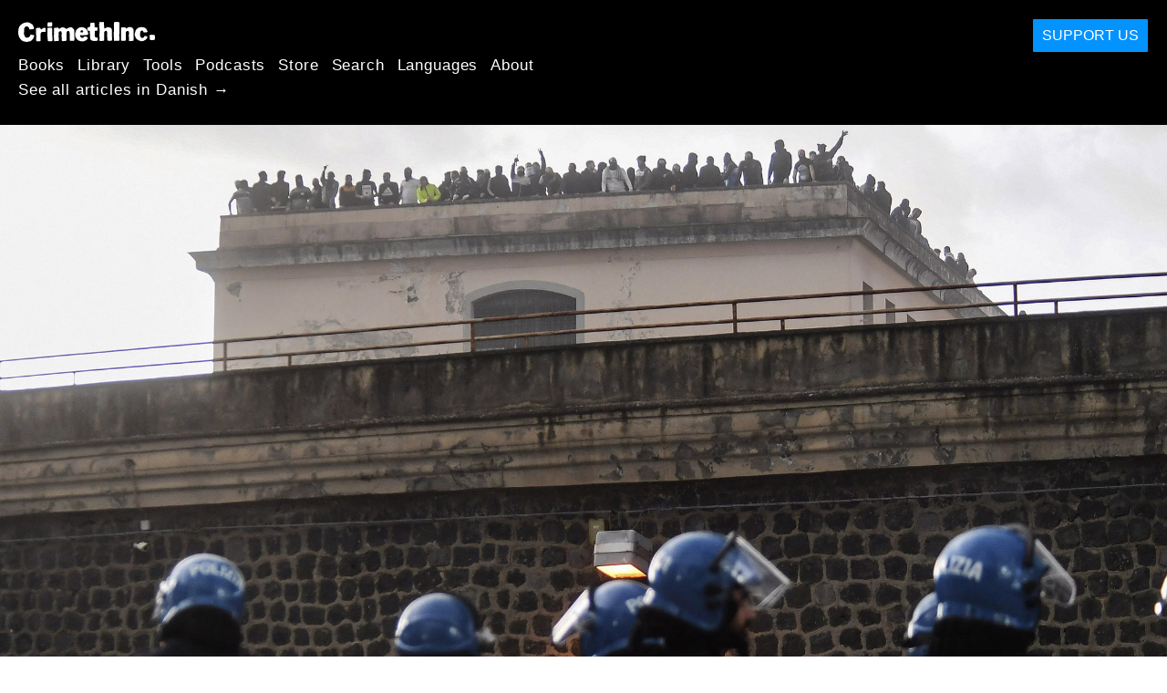

--- FILE ---
content_type: text/html; charset=utf-8
request_url: https://da.crimethinc.com/2020/03/12/korona-virusune-ve-devletin-oportunizmine-karsi-italyadan-mesaj
body_size: 14612
content:
<!DOCTYPE html>
<html dir="ltr" lang="tr" class="media-mode" prefix="og: http://ogp.me/ns#">
  <head>
    
  <!--
    ********************************************************************************************************
    I support your decision, I believe in change and hope you find just what it is that you are looking for.
    ********************************************************************************************************
  -->

<title>CrimethInc. : Korona Virüsüne ve Devletin Oportünizmine Karşı : İtalya’dan Mesaj</title>
<meta charset="utf-8">
<meta http-equiv="X-UA-Compatible" content="IE=edge">
<meta name="viewport" content="width=device-width, initial-scale=1, shrink-to-fit=no">

<link rel="pgpkey" type="application/pgp-keys" href="/key.pub">

<meta name="csrf-param" content="authenticity_token" />
<meta name="csrf-token" content="p2aVp2w9rJvdoP_0SpBAMn5JCcTbbQwQeeDnxbgcZy71qzFx5KelGppVzBsQbFQTjRQXVl-999kBaDTzudD03w" />

<!-- Search engines should use our meta tags for link previews -->
<meta name="robots" content="noydir">
<meta name="robots" content="noodp">

<!-- Chrome, Firefox OS and Opera -->
<meta name="theme-color" content="#000000">
<!-- Safari -->
<meta name="apple-mobile-web-app-status-bar-style" content="black">

<!-- General meta tags -->
<meta name="robots" content="index,follow">
<meta name="application-name" content="CrimethInc. : Korona Virüsüne ve Devletin Oportünizmine Karşı : İtalya’dan Mesaj">
<meta name="description" content="Bir yandan, yeni bir virüs hayatımızı tehdit ediyor; öte yandan, devlet  müdahalesi ve denetimi için yeni kriterler oluşturmak üzere bu fırsattan yararlanmayı kafaya koymuş milliyetçi ve otoriter r...">
<meta name="generator" content="CrimethInc. Internet Rube Goldberg Machine 3000">
<meta name="author" content="CrimethInc. Ex-Workers Collective">

<!-- Google Site Verification for WebMaster tools -->
<!-- <meta name="google-site-verification" content="" /> -->

<!-- Social media support: Twitter Cards and Facebook (Open Graph) -->
<meta name="twitter:dnt" content="on">
<meta name="twitter:card" content="summary_large_image">
<meta name="twitter:site" content="@crimethinc">
<meta name="twitter:site:id" content="14884161">
<meta name="twitter:creator" content="@crimethinc">
<meta name="twitter:creator:id" content="14884161">
<meta name="twitter:url" content="https://da.crimethinc.com/2020/03/12/korona-virusune-ve-devletin-oportunizmine-karsi-italyadan-mesaj" property="og:url">
<meta name="twitter:title" content="Korona Virüsüne ve Devletin Oportünizmine Karşı" property="og:title">
<meta name="twitter:description" content="Bir yandan, yeni bir virüs hayatımızı tehdit ediyor; öte yandan, devlet  müdahalesi ve denetimi için yeni kriterler oluşturmak üzere bu fırsattan yararlanmayı kafaya koymuş milliyetçi ve otoriter r..." property="og:description">
<meta name="twitter:image" content="https://cdn.crimethinc.com/assets/articles/2020/03/12/header.jpg" property="og:image">
<meta property="og:site_name" content="CrimethInc.">
<meta property="og:type" content="article">

<!-- Feeds: RSS/Atom and JSON Feed -->
  <link rel="alternate" type="application/atom+xml" title="CrimethInc. : Korona Virüsüne ve Devletin Oportünizmine Karşı : İtalya’dan Mesaj" href="https://da.crimethinc.com/feed" />
  <link rel="alternate" type="application/json" title="CrimethInc. : Korona Virüsüne ve Devletin Oportünizmine Karşı : İtalya’dan Mesaj" href="https://da.crimethinc.com/feed.json" />

<!-- Canonical URLs -->

<!-- BIO -->
<link rel="me" href="mailto:help@crimethinc.com">
<link rel="author" href="/about" title="About CrimethInc.">

<!-- Site search -->
<link rel="search" type="application/opensearchdescription+xml" href="https://crimethinc.com/opensearch.xml" title="CrimethInc.">

<!-- Sitemap -->
<link rel="home" href="https://crimethinc.com">
<link rel="index" href="https://crimethinc.com/sitemap">

<!-- Browser hints -->
<link rel="dns-prefetch" href="https://assets.crimethinc.com">
<link rel="dns-prefetch" href="https://cdn.crimethinc.com">

  <!-- Fav and touch icons -->
  <link rel="shortcut icon" href="/favicon.ico" type="image/x-icon">
  <link rel="apple-touch-icon icon" href="/apple-touch-icon.png" sizes="180x180" type="image/png">
  <link rel="mask-icon" href="/logo.svg" sizes="any" color="#000000">

  <!-- Windows, IE and Edge -->
  <meta name="msapplication-TileImage" content="/assets/icons/icon-144x144-db990e10839d96d73fbea65084220a931c26303c71b51116e28a827459340b8e.png">
  <meta name="msapplication-TileColor" content="#000000">

  <meta name="msapplication-square70x70logo" content="/assets/icons/icon-150x150-0a640ae0ca69985cea7af37103321d66c4ec512fd14aebb15805c176730611f8.png">
  <meta name="msapplication-square150x150logo" content="/assets/icons/icon-70x70-09272eec03e5a3309fe3d4a6a612dc4a96b64ee3decbcad924e02c28ded9484e.png">
  <meta name="msapplication-wide310x150logo" content="/assets/icons/icon-310x150-9e4aeec27d6e1ffcc8758850e71675f8df9e0304a4f33d47e581beb45220e346.png">
  <meta name="msapplication-square310x310logo" content="/assets/icons/icon-310x310-1729fce0f599a470d45d5eb77482b256c417fc51b6590a5e669bea23437e27c4.png">

  <!-- Icons and stuff for more browsers via manifest.json -->
  <link rel="manifest" href="/manifest.json">


<!-- CSS -->
<link rel="stylesheet" href="/assets/2017-2b8abba6d8a2e79ddf40543b1b6fd3362a3b076d312340bc7b53607b0808a288.css" media="all" />

<style>

</style>





    

  </head>

  <body id="article">
    
    
    <header class="site-header" id="header">

  <span class="header-logo"><a href="/">CrimethInc.</a></span>

  <nav>
    <ul class="primary-navigation">
      <li class="nav-link"><a href="/books">Books</a></li>
      <li class="nav-link"><a href="/library">Library</a></li>
      <li class="nav-link"><a href="/tools">Tools</a></li>
      <li class="nav-link"><a href="/podcasts">Podcasts</a></li>
      <li class="nav-link"><a href="/store">Store</a></li>
      <li class="nav-link"><a href="/search">Search</a></li>
      <li class="nav-link"><a href="/languages">Languages</a></li>
      <li class="nav-link"><a href="/about">About</a></li>
    </ul>

      <ul>
        <li class="nav-link"><a href="/languages/dansk">See all articles in Danish →</a></li>
      </ul>
  </nav>

  <a class="button" href="/support">Support Us</a>
</header>



    <main>
      

  <article id="article--korona-virusune-ve-devletin-oportunizmine-karsi-italyadan-mesaj" class="h-entry" data-id="1725" data-published-at="1769348985">
    <header>
        <div class="article-image">
    <img class="u-photo" alt="" src="https://cdn.crimethinc.com/assets/articles/2020/03/12/header.jpg" />
  </div>


      <div class="meta">
        <div class="p-name ">
  

    <h1 class="p-x-title" id="korona-virusune-ve-devletin-oportunizmine-karsi-italyadan-mesaj">
      Korona Virüsüne ve Devletin Oportünizmine Karşı
    </h1>

      <span class="screen-reader-only visually-hidden sr-only"> : </span>

      <h2 class="p-x-subtitle">
        İtalya’dan Mesaj
      </h2>

  
</div>

        

<time class="dt-published" datetime="2020-03-12">
    2020-03-12
</time>


          <div class="categories">
    <b class="badge">Categories:</b>

    <ul>
        <li><img class="icon-image" src="/assets/library/tags-5937defc0b5300a28e526975987497758ed02ac77cb9ec9ce47af63b04d525cd.png" /></li>
        <li><a rel="tag" class="p-category" href="/categories/current-events">Current Events</a></li>
    </ul>
  </div>

          <div class="localizations">
    <b class="badge">Localizations:</b>

    <ul>
        <li><img class="icon-image" src="/assets/library/localizations-f03e56af8212d33cb5dcac243cbe395c90e3fe18169f175008f1a829ebb9491d.png" /></li>
        <li><a href="/2020/03/12/gegen-das-coronavirus-und-den-opportunismus-des-staates-anarchistinnen-aus-italien-berichten-uber-die-ausbreitung-des-virus-und-die-quarantane">Deutsch</a></li>
        <li><a href="/2020/03/12/against-the-coronavirus-and-the-opportunism-of-the-state-anarchists-in-italy-report-on-the-spread-of-the-virus-and-the-quarantine">English</a></li>
        <li><a href="/2020/03/13/en-contra-del-coronavirus-y-el-oportunismo-del-estado-anarquistas-en-italia-reportan-sobre-la-propagacion-del-virus-y-la-cuarentena">Español</a></li>
        <li><a href="/2020/03/12/contre-le-coronavirus-et-lopportunisme-de-letat-des-anarchistes-en-italie-nous-informent-sur-la-propagation-du-virus-et-la-mise-en-quarantaine">Français</a></li>
        <li><a href="/2020/03/13/contro-il-coronavirus-e-lopportunismo-dello-stato-anarchici-in-italia-rapporto-sulla-diffusione-del-virus-e-della-quarantena">Italiano</a></li>
        <li><a href="/2020/03/12/uirusuto-guo-jia-nori-he-jian-zhu-yi-nikang-site">日本語</a></li>
        <li><a href="/2020/03/16/contra-o-coronavirus-e-o-oportunismo-do-estado-anarquistas-na-italia-relatam-a-disseminacao-do-virus-e-da-quarentena">Português Brasileiro</a></li>
    </ul>
  </div>

      </div>

      
    </header>

    <div class="e-content">
      <p>Bir yandan, yeni bir virüs hayatımızı tehdit ediyor; öte yandan, devlet  müdahalesi ve denetimi için yeni kriterler oluşturmak üzere bu fırsattan yararlanmayı kafaya koymuş milliyetçi ve otoriter rejimler  özgürlüğümüzü tehdit ediyor. Yaşam ile özgürlük arasında kurulmaya  çalışılan bu ikili karşıtlığı kabul edersek eğer, bu salgın geçtikten  çok sonra bile bunun bedelini ödemeye devam edeceğiz. Oysa bunlar  birbirlerinin içinde saklı, birbirlerine bağlı mefhumlar. Aşağıdaki  raporda, İtalya’daki yoldaşlarımız, ülkelerinde hüküm süren koşulları,  giderek şiddetini artıran krizin sebeplerini ve İtalyan hükümetinin,  gelecekteki krizleri daha da kötüleştirmekten başka bir işe yaramayacak  şekilde, iktidarını pekiştirmek için bu durumdan nasıl faydalandığını  anlatıyor.</p>

<p>Halihazırda yetkililer, insanları hastalanmaktan korumak yerine virüsün yayılma  hızını denetlemeye yönelik bir strateji izliyorlar. Bu şekilde, sağlık  sistemindeki yığılmaları önleyebileceklerini umuyorlar. Hayatımızın pek  çok başka yönünde olduğu gibi, bu durumda da “kriz yönetimi” yürürlükte. Yöneticilerimizin, virüsten etkilenen herkesin hayatını korumak gibi  bir niyeti yok – bu virüs patlamadan çok önce, yoksullar için  tasalanmayı bırakmışlardı zaten. Daha ziyade, toplumun mevcut yapısını  ve bu yapı içindeki algılanan meşruiyetlerini korumanın peşindeler.</p>

<p>Bu bağlamda, iki farklı felaket arasında ayrım yapabilmemiz gerekiyor: Bir yanda, virüsün kendisinin sebep olduğu felaket var; öte yanda ise,  mevcut düzenin, bu salgınla baş etme –ve baş etmeme– yönteminin  yarattığı felaket. Bizi kurtarmak için var olduklarına sorgusuz sualsiz  inanıp kendimizi mevcut iktidar yapılarına emanet edersek büyük bir hata yapmış oluruz. Yöneticilerimiz “sağlıktan” dem vurduklarında, bizim  beden sağlığımızdan ziyade ekonominin esenliğini kastediyorlar. Bu  duruma bir örnek vermek gerekirse, ABD Merkez Bankası, daha geçen gün,  borsayı canlandırmak amacıyla (500 milyar doları bankalara olmak üzere)  piyasalara 1,5 trilyon dolar aktardı ama ABD vatandaşlarının çoğu hâlâ  koronavirüs testi olamıyor.</p>

<p>Liberaller de solcular da Trump hükümetinin aczini eleştirirken, daha fazla devlet müdahalesi ve merkezî kontrol talep ediyorlar, ki Trump da halefleri de kendi menfaatleri uyarınca hiç kuşkusuz bunu yapacaktır – ama sadece  salgına karşı değil, tehdit olarak algıladıkları diğer her şeye karşı.</p>

<p>Temel sorun, sağlık konusunda, merkezî denetimi varsaymayan bir söylemimizin  olmaması. Siyasi yelpazenin bir ucundan diğerine, tüm sağlık ve güvenlik metaforlarımız, farkın dışlanması esasına dayanıyor (<em>sınırlar</em>, <em>ayrıştırma</em>, <em>tecrit</em>, <em>koruma</em>, vs.). Farkla pozitif bir ilişki kurmak (örneğin, ABD sınırları dışında  kalanlar da dahil olmak üzere herkesin sağlık hizmetlerinden  faydalanmasını sağlamak) amaçlanmıyor.</p>

<p>Beden sağlığını, toplumsal bağları, insan onurunu ve özgürlüğü birbirleriyle  bağlantılı mefhumlar olarak kavrayacak bir esenlik anlayışına  ihtiyacımız var. Krizler karşısında geliştirdiğimiz çözümler, tiranlara  zaten sahip olduklarından daha fazla iktidar ve meşruiyet bahşetmek  yerine, karşılıklı yardımlaşmayı temel almalı.</p>

<p>Tarihte bunun örnekleri var. Errico Malatesta’nın, üç yıllık hapis cezasıyla  karşı karşıya olduğu halde, 1884 yılında memleketinde patlak veren  kolera salgınını tedavi etmek üzere Napoli’ye döndüğünü biliyoruz.  Bizden önce gelenler, hiç şüphesiz, bu mesele hakkında kafa yormuş ve  adımlar atmışlardı ve biz de pekâlâ bugün bunlardan ders çıkarabiliriz.  Bundan yalnızca birkaç yıl önce, bazı anarşistler, <a href="https://www.anarchistagency.com/commentary/an-anarchist-response-to-ebola-part-one/">ebola salgınına anarşist bir bakış açısıyla nasıl tepki verileceğini</a> analiz etmek gibi zorlu bir göreve soyundular. Sizleri, sağlığı devlet  denetiminden ayıran bir söylemin nasıl geliştirilebileceği (ve  özerkliğimizden feragat etmeden hep birlikte bu durumu atlatmak için ne  gibi adımlar atılabileceğimiz) üzerine düşünmeye, yazmaya ve tartışmaya  davet ediyoruz.</p>

<p>Şimdilik, birkaç hafta daha öncesinden beri bu krizle yaşayan Kuzey İtalya’daki  yoldaşlarımızın gönderdiği aşağıdaki raporu sunmakla yetiniyoruz.</p>

<figure class="portrait">
<img src="https://cdn.crimethinc.com/assets/articles/2020/03/12/2.jpg" />
</figure>

<hr />

<h1 id="salgin-gunlugu-milano">Salgın Günlüğü, Milano</h1>

<h2 id="subat-lombardiya">16 Şubat, Lombardiya</h2>

<p>İtalyan hükümeti, bugün, enfeksiyonun yayılmasını denetim altına almaya yönelik ilk kararnameyi çıkarttı.</p>

<p>Milano, saat 19:00: Bütün okulların ve toplanma yerlerinin kapatılacağına dair  endişe hızla yayılıyor ve halkı ele geçiren panik duygusuyla birleşerek  sahte-apokaliptik anların yaşanmasına sebep oluyor. Sanki savaşın  eşiğindeymişiz gibi, süpermarketlere hücum ediliyor; insanlar bol  miktarda solunum maskesi ve dezenfektan satın alıyor (incecik kâğıttan  maskeler, güvenliği temsil eden bir toteme dönüşmüş durumda). Bağırış  çağırışlar duyuyoruz; ağlayan insanlar görüyoruz; kitlesel paniğe tanık  oluyoruz.</p>

<figure class="">
<img src="https://cdn.crimethinc.com/assets/articles/2020/03/12/3.jpg" />
</figure>

<p>Kısıtlamalarla ilgili tevatürler duyulduktan sonra Milano, hiçbir zaman durmayan o  büyük şehir, korkudan felce uğradı. Ama aradan birkaç saat geçtiğinde  şehir yine eski canlılığına kavuşmuştu. Hatta, duyurunun yapıldığı günün ertesi sabahı, virüs korkusundan ziyade Milano’nun dillere destan gece  hayatını (“Milano da bere”) kaçırma endişesi ortalığı kaplamıştı. Barlar ve tavernalar akşam 18:00’den sabah 06:00’ya kadar kapalı – anlaşılan  virüs, gece vardiyası yapan proleterler gibi akşamları işbaşı yapıyor.  Buna karşın, restoranlar açık – demek ki, içki içmeye gidince  hastalanıyorsunuz ama yemeye gidince virüs, saygıdan size dokunmuyor.  Aynı zamanda, okullar, üniversiteler ve diğer bütün toplanma yerleri  kapatıldı.</p>

<h2 id="subat-sonu">Şubat Sonu</h2>

<p>Bir hafta geçti ve Milano, taşranın New York’u olma heveslisi bu kent,  durmuyor. Aynı şekilde virüs de ilerliyor ve paniğin daha da artmasına  neden oluyor. Virüsün bulaştığı insanların da ölümlerin de sayısı  artıyor – her ne kadar kurbanların büyük kısmı kalp-damar  hastalıklarından mustarip yaşlı insanlar olsa da. Her yerde yine tecrit  uygulanıyor – okullar, sinema ve tiyatrolar kapalı, öpüşmek ve sarılmak  yasak – ama barlar, restoranlar, alışveriş merkezleri ve toplu taşıma  açık.</p>

<p>Olağanüstü halin merkezinde virüs yok; <em>asıl</em> olağanüstü hal, bu “kozmopolit” şehirde hastalığı ilk yayan kişi, hayat pahalılığıyla mücadele etme mecburiyeti içindeki işçileri çaresizliğe  sürükleyen ve son haftalarda “akıllı çalışma” [ağ bağlantısı üzerinden  evden çalışma] adı altında yeni bir biçim alan ekonomik  güvencesizliktir: İtalya’da daha önce hiç uygulanmamış olan bu yöntem,  hiç kuşku yok ki, yeni taşeron sözleşmeleri ve dışardan tedarik  düzenlemeleriyle önümüzdeki yılın yeni köleleştirme trendi olacak.</p>

<figure class="">
<img src="https://cdn.crimethinc.com/assets/articles/2020/03/12/4.jpg" />
</figure>

<p>Başbakan Giuseppe Conte imzalı kararname Resmi Gazete’de yayınlandığına göre,  şimdi ne olacak? Lombardiya bölgesinde virüsü kontrol altında tutmak  için ilave kısıtlama ve önlemlerin süresi 3 Nisan’a kadar uzatılacak.  Hem bölgeye giriş çıkışlar için hem de bölge içinde seyahat etmek için  özel izne ihtiyacımız olacak; insanlar kendi kendilerini karantinaya  almaya çağrılıyor; tüm okul ve üniversiteler kapandı – okumanın önemi  olmadığını zaten hepimiz biliyoruz, fırsat bu fırsat, zaten yıllar süren bütçe kesintilerinden bitap düşmüş veli ve öğrencileri neden karmaşaya  sürüklemeyelim? Bar ve restoranlar, müşterilerin birbirlerinden bir  metre uzaklığı koruyabilmeleri şartıyla sabah 6 ile akşam 18:00 arası  açık olacak; tiyatrolar, spor salonları ve diskotekler kapandı ama tüm  büyük spor etkinlikleri seyircisiz devam edecek (burası İtalya –  futbolsuz yaşanmaz); tüm kamusal toplantılar yasaklandı; düğün ve cenaze töreni yasak; orta ve büyük ölçekli alışveriş merkezleri, sadece  haftasonu ve resmî tatillerde kapalı olacak.</p>

<figure class="video-container ">
  <iframe credentialless="" allowfullscreen="" referrerpolicy="no-referrer-when-downgrade" sandbox="allow-scripts allow-same-origin" allow="accelerometer 'none'; ambient-light-sensor 'none'; autoplay 'none'; battery 'none'; bluetooth 'none'; browsing-topics 'none'; camera 'none'; ch-ua 'none'; display-capture 'none'; domain-agent 'none'; document-domain 'none'; encrypted-media 'none'; execution-while-not-rendered 'none'; execution-while-out-of-viewport 'none'; gamepad 'none'; geolocation 'none'; gyroscope 'none'; hid 'none'; identity-credentials-get 'none'; idle-detection 'none'; keyboard-map 'none'; local-fonts 'none'; magnetometer 'none'; microphone 'none'; midi 'none'; navigation-override 'none'; otp-credentials 'none'; payment 'none'; picture-in-picture 'none'; publickey-credentials-create 'none'; publickey-credentials-get 'none'; screen-wake-lock 'none'; serial 'none'; speaker-selection 'none'; sync-xhr 'none'; usb 'none'; web-share 'none'; window-management 'none'; xr-spatial-tracking 'none'" csp="sandbox allow-scripts allow-same-origin;" src="https://www.youtube-nocookie.com/embed/Gr0Nsrz7W3s" frameborder="0" loading="lazy"></iframe>
</figure>

<p>Ortalama bir İtalyan, özgürlüğü üzerindeki bu kontrol ve kısıtlamalar karşısında ne yapar? Güneye gidemeyeceği için paniğe kapılarak Pulcinella gibi  davranır: tren istasyonu ve otogarlara hücum eder; böyle yaparak,  karantina altındaki Kuzey İtalya’yla birlikte, 8 Mart itibariyle hâlâ  “güvenli” olduğu düşünülen Puglia, Kalabriya, Sicilya gibi bölgelere  virüsün yayılacak olmasını umursamaz. Bu akşam [9 Mart] yüzlerce insan  kırmızı bölgeden kaçmak için tren garı ve otogarlara akın etti, istasyon polisleri insanları sakinleştirmek için duruma müdahale etti.</p>

<p>Bir taraftan, koronavirüs taşıyanlar başta olmak üzere, kişisel sorumluluk  üzerinde aşırı bir vurgu olduğunu görüyoruz; öte taraftansa devlet yeni  kurallar dayatmak için acil durumu bahane ediyor. Kamu hastanelerinde  yapılan kesintilerden söz etmiyorlar (son 10 yılda 45 bin hastane  kapatıldı); başta hekim ve hemşireler olmak üzere ön saflardaki  çalışanların durumundan söz etmiyorlar; sağlık sektörü üzerindeki  olumsuz etkilerden söz etmiyorlar: diyaliz ve şeker hastalığı tedavisi  gibi düzenli tıbbi kontrollerde aksamalardan, ağır sağlık durumu  olanlardan bahsetmiyorlar – tüm ekonomik kaynakların “acil duruma” sevk  edilmesiyle birlikte bu insanlar zaten en düşük düzeye çekilmiş  haklarından dahi mahrum ediliyor.</p>

<p>Peki şimdi ne olacak? Bu “acil durumların” tarihsel sonuçları ne olacak? Son yıllarda İtalya’da her ne isim altında olursa olsun “olağanüstü durum”  geçtikten sonra bile ortadan kalkmayan bir dizi baskıcı kanunun  oluşturulduğunu gördük.</p>

<p>Bu ülkede olağanüstü halin yaratılması ve istismar edilmesi bizler için  çok vahim sonuçlar yarattı. Mafyaya ve sözümona “terörizme” karşı savaş  bahanesiyle yetkililer “özel yasalar” geçirdiler […]; 1992’de ise,  şartlı tahliyesiz ömür boyu hapis cezasını getirdiler. Burjuva  demokrasisinin giderek artan otoriter eğilimlerinin belki de en bariz  örneğiydi bu. Analizi genişletmek için, son 20-30 yılda yoksulların ve  statükoya şu ya da bu biçimde karşı çıkanların nasıl kriminalize edilip  baskıya maruz bırakıldıklarını incelememiz gerekir.</p>

<p>Keza, “holiganlarla mücadeleye yönelik özel kanunlar”, 2006’dan itibaren,  taraftarlar arasında en “gayri makbul” kesim sayılan ve polisle  çatışmaya eğilimli olan yoksul banliyö gençlerini hedef almaya başladı.  Bu kanunlar sözümona organize futbol kulüplerindeki “tehlikeli  holiganları” hedef alıyordu, ama yıllar içinde grevleri ve toplumsal  hareketleri bastırmak için de kullanıldılar.</p>

<p>Böylece, neredeyse sessiz sedasız geçirilen “Conte Kararnamesi”yle alelacele  yürürlüğe konan ve “akıllı çalışma” koşullarında çalışanlar aleyhine  işverenin elini güçlendiren kanuna geliyoruz. Bu tür kararnameler  aracılığıyla, koronavirüsün yarattığı acil durumla açık bir bağlantısı  olmayan birçok yöntemle, milyonlarca insanın haklarına el atıyorlar.</p>

<h2 id="mart">11 Mart</h2>

<p>Dışarı çıkış izin belgesi üzerinde tahrifat yapanlarla ilgili yeni ve daha  sert önlemler yürürlüğe kondu: suçüstü yakalanmanız halinde tutuklanarak altı yıla kadar hapis yatabileceksiniz. Karantinayı ihlal edenler “halk sağlığına karşı kasıtsız cinayet”le suçlanabilecek; karantinayı ihlal  edenler arasında, yaşlı veya risk altındaki kişilerin ölümüne sebep  olacak şekilde, öksürük ve ateş gibi COVID-19 belirtileri gösterenler  ise “kasten cinayet”le suçlanıp 21 yıla kadar hapis yatabilecek. Gerekli önlemleri almadan veya başkalarını bilgilendirmeden COVID taşıyan  insanlarla temas eden, onlarla sosyal ilişkilerini sürdürmeye veya  birlikte çalışmaya devam eden kişiler için de aynı şey geçerli.</p>

<p>Ama bu tür bir baskı ayaklanmaya da yol açabilir. Hükümetin, görüşe ve  havalandırmaya çıkma vs. gibi bazı haklarını almasına karşılık tutsaklar ayaklandı. 9 Mart itibariyle 50’den fazla tutsak ayaklanmalarda firar  etti, 6 mahkûm ise öldürüldü. Salgın sırasında bile ceza davaları  görülmeye devam ediyordu ama tutsakların mahkemeye çıkması yasaklandı –  muhtemelen virüsü kapıp hapishane sisteminde sıkışmış insanlar arasında  yaymalarından endişe ediliyordu.</p>

<h2 id="mart-1">12 Mart</h2>

<p>Alışveriş merkezi, eczane ve bakkallar dışında iki hafta boyunca her yer  kapatıldı. Tecrit ve karantinayla dünyadan yalıtılmış haldeyiz.</p>

<h2 id="mart-2">13 Mart</h2>

<p>Dizleri üstüne çöktürülmüş İtalya’da nihayet bir isyan ruhu canlanıyor gibi. Bu akşam 18:00  için kararlaştırılmış, <a href="https://www.commondreams.org/news/2020/03/16/kind-triumph-spirit-locked-down-italians-singing-balconies-inspire-hope-across-world">güruh halinde şarkı söyleme eyleminden</a> bahsetmiyoruz – balkona çıkıp şarkı söyleme, tüm dünyaya  “başarabiliriz” deyip her şey güzel olacak mesajı verme çağrısı değil  söz ettiğimiz. Başka bir şey. <a href="https://stream24.ilsole24ore.com/video/italia/bonometti-salute-garantire-e-produzioni-sicurezza-scioperi-irresponsabili/ADkKHuC">Patronlar “grev sorumsuzluktur” diyor.</a> İşçiler “işyerlerinde güvenlik önlemi yok” diyor. “Biz gözden  çıkarılabilir değiliz” – “Önemsiz sayılıp ölüme yollanan askerler  değiliz” diyorlar. İtalya’nın fabrikalarından bu şarkılar yükseliyor.  Kuzeyden güneye, sendikalar ve işçiler <a href="https://www.3bmeteo.com/giornale-meteo/cronaca-video-meteo--genova-sotto-la-pioggia--sciopero-improvviso-per-coronavirus-322978">gövde gösterisi yapıyor</a> ve koruyucu önemler alınması için <a href="https://ilmanifesto.it/la-paura-e-la-rabbia-chiudiamo-ora-anche-noi-prima-che-sia-troppo-tardi/">kendiliğinden greve gidiyor</a>. Bu da bir şeydir.</p>



      
    </div>

    <footer>
        <div class="social">
    <h2 class="share-btns-heading">Share this article</h2>

    <ul class="social-links"><li class="social-link"><a class="link-domain-email" target="_blank" rel="noopener" href="mailto:?subject=CrimethInc.— Korona Virüsüne ve Devletin Oportünizmine Karşı : İtalya’dan Mesaj&amp;body=Korona Virüsüne ve Devletin Oportünizmine Karşı : İtalya’dan Mesaj https%3A%2F%2Fde.crimethinc.com%2F2020%2F03%2F12%2Fkorona-virusune-ve-devletin-oportunizmine-karsi-italyadan-mesaj">Share on Email</a></li><li class="social-link"><a class="link-domain-bluesky" target="_blank" rel="noopener" href="https://bsky.app/intent/compose?text=Korona Virüsüne ve Devletin Oportünizmine Karşı : İtalya’dan Mesaj https%3A%2F%2Fde.crimethinc.com%2F2020%2F03%2F12%2Fkorona-virusune-ve-devletin-oportunizmine-karsi-italyadan-mesaj — @crimethinc.com ">Share on Bluesky</a></li><li class="social-link"><a class="link-domain-mastodon" target="_blank" rel="noopener" href="http://mastodon.social/share?text=Korona Virüsüne ve Devletin Oportünizmine Karşı : İtalya’dan Mesaj https%3A%2F%2Fde.crimethinc.com%2F2020%2F03%2F12%2Fkorona-virusune-ve-devletin-oportunizmine-karsi-italyadan-mesaj">Share on Mastodon</a></li><li class="social-link"><a class="link-domain-threads" target="_blank" rel="noopener" href="https://threads.net/intent/post?text=Korona Virüsüne ve Devletin Oportünizmine Karşı : İtalya’dan Mesaj https%3A%2F%2Fde.crimethinc.com%2F2020%2F03%2F12%2Fkorona-virusune-ve-devletin-oportunizmine-karsi-italyadan-mesaj — @crimethincredux">Share on Threads</a></li><li class="social-link"><a class="link-domain-facebook" target="_blank" rel="noopener" href="https://www.facebook.com/sharer?u=https%3A%2F%2Fde.crimethinc.com%2F2020%2F03%2F12%2Fkorona-virusune-ve-devletin-oportunizmine-karsi-italyadan-mesaj">Share on Facebook</a></li><li class="social-link"><a class="link-domain-tumblr" target="_blank" rel="noopener" href="http://tumblr.com/widgets/share/tool?canonicalUrl=https://de.crimethinc.com/2020/03/12/korona-virusune-ve-devletin-oportunizmine-karsi-italyadan-mesaj&amp;amp;caption=Korona%20Vir%C3%BCs%C3%BCne%20ve%20Devletin%20Oport%C3%BCnizmine%20Kar%C5%9F%C4%B1&amp;amp;content=https://cdn.crimethinc.com/assets/articles/2020/03/12/header.jpg">Share on Tumblr</a></li></ul>
  </div>

        <div class="categories">
    <b class="badge">Categories:</b>

    <ul>
        <li><img class="icon-image" src="/assets/library/tags-5937defc0b5300a28e526975987497758ed02ac77cb9ec9ce47af63b04d525cd.png" /></li>
        <li><a rel="tag" class="p-category" href="/categories/current-events">Current Events</a></li>
    </ul>
  </div>

      

      <div>
        <ul class="pagination">
            <li class="page">
              <a href="/2020/03/12/korona-virusune-ve-devletin-oportunizmine-karsi-italyadan-mesaj">&lsaquo; Vorige: Korona Virüsüne ve Devletin Oportünizmine Karşı</a>
            </li>

            <li class="page">
              <a href="/2020/03/12/against-the-coronavirus-and-the-opportunism-of-the-state-anarchists-in-italy-report-on-the-spread-of-the-virus-and-the-quarantine">Against the Coronavirus and the Opportunism of the State: Nächste &rsaquo;</a>
            </li>
        </ul>
      </div>
    </footer>

      <div class="related-articles">
    <h1 class="related-articles-heading">Related Articles</h1>

      <div class="related-articles-category">
        <h2 class="related-articles-category-heading"><a href="/categories/current-events">Current Events</a></h2>

        <div class="row">

              <div class="related-article column column-one-third">

              <a href="/2026/01/25/minneapolis-responds-to-the-murder-of-alex-pretti-an-eyewitness-account"><img class="related-article-image" alt="" src="https://cdn.crimethinc.com/assets/articles/2026/01/25/header.jpg" /></a>

            <header class="article-titles">
              <h2 class="p-x-title"><a href="/2026/01/25/minneapolis-responds-to-the-murder-of-alex-pretti-an-eyewitness-account"><p>Minneapolis Responds to the Murder of Alex Pretti</p>
</a></h2>

                <h3 class="p-x-subtitle"><a href="/2026/01/25/minneapolis-responds-to-the-murder-of-alex-pretti-an-eyewitness-account"><p>An Eyewitness Account</p>
</a></h3>
            </header>
            </div>

              <div class="related-article column column-one-third">

              <a href="/2026/01/24/protesters-blockade-ice-headquarters-in-fort-snelling-minnesota-report-from-an-action-during-the-general-strike-in-the-twin-cities"><img class="related-article-image" alt="" src="https://cdn.crimethinc.com/assets/articles/2026/01/24/header.jpg" /></a>

            <header class="article-titles">
              <h2 class="p-x-title"><a href="/2026/01/24/protesters-blockade-ice-headquarters-in-fort-snelling-minnesota-report-from-an-action-during-the-general-strike-in-the-twin-cities"><p>Protesters Blockade ICE Headquarters in Fort Snelling, Minnesota</p>
</a></h2>

                <h3 class="p-x-subtitle"><a href="/2026/01/24/protesters-blockade-ice-headquarters-in-fort-snelling-minnesota-report-from-an-action-during-the-general-strike-in-the-twin-cities"><p>Report from an Action during the General Strike in the Twin Cities</p>
</a></h3>
            </header>
            </div>

              <div class="related-article column column-one-third third-related-article">

              <a href="/2026/01/21/from-rapid-response-to-revolutionary-social-change-the-potential-of-the-rapid-response-networks"><img class="related-article-image" alt="" src="https://cdn.crimethinc.com/assets/articles/2026/01/21/a/header.jpg" /></a>

            <header class="article-titles">
              <h2 class="p-x-title"><a href="/2026/01/21/from-rapid-response-to-revolutionary-social-change-the-potential-of-the-rapid-response-networks"><p>From Rapid Response to Revolutionary Social Change</p>
</a></h2>

                <h3 class="p-x-subtitle"><a href="/2026/01/21/from-rapid-response-to-revolutionary-social-change-the-potential-of-the-rapid-response-networks"><p>The Potential of the Rapid Response Networks</p>
</a></h3>
            </header>
            </div>
          </div>
        </div>

    </div>
  </div><!-- .related-articles -->

</article>

    </main>

    <footer id="site-footer">
  <div class="footer-sections">
    <nav class="footer-section footer-section-nav">
  <div class="footer-section-container">

    <h1>Site Map</h1>

    <dl>
      <dt class="nav-label nav-label-articles">
        <a href="/library">Articles</a>
        <b><a href="/feed">RSS</a></b>
      </dt>
      <dd>
          <a href="/categories/arts">Arts</a>
          <a href="/categories/adventure">Adventure</a>
          <a href="/categories/analysis">Analysis</a>
          <a href="/categories/current-events">Current Events</a>
          <a href="/categories/history">History</a>
          <a href="/categories/how-to">How To</a>
          <a href="/categories/news">News</a>
          <a href="/categories/technology">Technology</a>
      </dd>

      <dt class="nav-label nav-label-articles">
        <a href="/tools">Tools</a>
      </dt>
      <dd>
          <a href="/zines">Zines</a>
          <a href="/journals">Journals</a>
          <a href="/posters">Posters</a>
          <a href="/stickers">Stickers</a>
          <a href="/videos">Videos</a>
          <a href="/music">Music</a>
          <a href="/logos">Logos</a>
          <a href="/tce">To Change Everything</a>
          <a href="/steal-something-from-work-day">Steal Something from Work Day</a>
      </dd>

      <dt class="nav-label nav-label-books"><a href="/books">Books</a></dt>
      <dd>
          <a href="/books/from-democracy-to-freedom">From Democracy to Freedom</a>
          <a href="/books/contradictionary">Contradictionary</a>
          <a href="/books/work">Work</a>
          <a href="/books/expect-resistance">Expect Resistance</a>
          <a href="/books/recipes-for-disaster">Recipes for Disaster</a>
          <a href="/books/days-of-war-nights-of-love">Days of War Nights of Love</a>
          <a href="/books/no-wall-they-can-build">No Wall They Can Build</a>
          <a href="/books/off-the-map">Off the Map</a>
      </dd>

      <dt class="nav-label nav-label-podcast">
        <a href="/podcasts">Podcast</a>
        <b><a href="/podcast/feed">RSS</a></b>
      </dt>
      <dd>
          <a href="/podcasts/the-ex-worker">The Ex-Worker</a>
          <a href="/podcasts/no-wall-they-can-build">No Wall They can Build</a>
          <a href="/podcasts/the-hotwire">The Hotwire</a>
      </dd>

      <dt class="nav-label nav-label-store"><a href="/store">Store</a></dt>
      <dd>
        <a href="/store">Books, Posters, Stickers, and more…</a>
      </dd>

      <dt class="nav-label nav-label-languages" id="languages"><a href="/languages">Languages</a></dt>
      <dd>
          <a href="/languages/english">English</a>
          <a href="/languages/espa%C3%B1ol">Español</a>
          <a href="/languages/italiano">Italiano</a>
          <a href="/languages/deutsch">Deutsch</a>
          <a href="/languages/fran%C3%A7ais">Français</a>
          <a href="/languages/portugu%C3%AAs-brasileiro">Português Brasileiro</a>
          <a href="/languages/%D1%80%D1%83%D1%81%D1%81%D0%BA%D0%B8%D0%B9">Русский</a>
          <a href="/languages/polski">Polski</a>
          <a href="/languages/suomi">Suomi</a>
          <a href="/languages/%CE%B5%CE%BB%CE%BB%CE%B7%CE%BD%CE%B9%CE%BA%CE%AC">Ελληνικά</a>
          <a href="/languages/%D0%B1%D1%8A%D0%BB%D0%B3%D0%B0%D1%80%D1%81%D0%BA%D0%B8">Български</a>
          <a href="/languages/%E6%97%A5%E6%9C%AC%E8%AA%9E">日本語</a>
          <a href="/languages/bahasa-indonesia">Bahasa Indonesia</a>
          <a href="/languages/%E4%B8%AD%E6%96%87">中文</a>
          <a href="/languages/%C4%8De%C5%A1tina">čeština</a>
          <a href="/languages/magyar">Magyar</a>
          <a href="/languages/t%C3%BCrk%C3%A7e">Türkçe</a>
          <a href="/languages/%D9%81%D8%A7%D8%B1%D8%B3%DB%8C">فارسی</a>
          <a href="/languages/nederlands">Nederlands</a>
          <a href="/languages/euskara">Euskara</a>
          <a href="/languages/srpskohrvatski">Srpskohrvatski</a>
          <a href="/languages/%ED%95%9C%EA%B5%AD%EC%96%B4">한국어</a>
          <a href="/languages/rom%C3%A2n%C4%83">Română</a>
          <a href="/languages/%D8%A7%D9%8E%D9%84%D9%92%D8%B9%D9%8E%D8%B1%D9%8E%D8%A8%D9%90%D9%8A%D9%8E%D9%91%D8%A9%D9%8F%E2%80%8E">اَلْعَرَبِيَّةُ‎</a>
          <a href="/languages/%E0%A6%AC%E0%A6%BE%E0%A6%82%E0%A6%B2%E0%A6%BE">বাংলা</a>
          <a href="/languages/svenska">Svenska</a>
          <a href="/languages/dansk">Dansk</a>
          <a href="/languages/%D7%A2%D6%B4%D7%91%D6%B0%D7%A8%D6%B4%D7%99%D7%AA">עִבְרִית</a>
          <a href="/languages/%E0%B8%A0%E0%B8%B2%E0%B8%A9%E0%B8%B2%E0%B9%84%E0%B8%97%E0%B8%A2">ภาษาไทย</a>
          <a href="/languages/%D1%83%D0%BA%D1%80%D0%B0%D1%97%D0%BD%D1%81%D1%8C%D0%BA%D0%B0-%D0%BC%D0%BE%D0%B2%D0%B0">українська мова</a>
          <a href="/languages/ti%E1%BA%BFng-vi%E1%BB%87t">Tiếng Việt</a>
          <a href="/languages/catal%C3%A0">Català</a>
          <a href="/languages/%DE%8B%DE%A8%DE%88%DE%AC%DE%80%DE%A8">ދިވެހި</a>
          <a href="/languages/gallego">Gallego</a>
          <a href="/languages/kurmanc%C3%AE">Kurmancî</a>
          <a href="/languages/norsk">Norsk</a>
          <a href="/languages/%E1%9C%8F%E1%9C%92%E1%9C%83%E1%9C%85%E1%9C%94-%E1%9C%86%E1%9C%84%E1%9C%8E%E1%9C%93%E1%9C%84%E1%9C%94">ᜏᜒᜃᜅ᜔ ᜆᜄᜎᜓᜄ᜔</a>
      </dd>
    </dl>
  </div>
</nav>

    <div class="footer-section footer-section-about">
  <div class="footer-section-container">

    <div class="about-us">
      <h1 class="about-us-heading">About CrimethInc.</h1>

      <div class="about-us-description">
        <p>CrimethInc. is a rebel alliance—a decentralized network pledged to anonymous collective action—a breakout from the prisons of our age. We strive to reinvent our lives and our world according to the principles of self-determination and mutual aid.</p>

<p>We believe that you should be free to dispose of your limitless potential on your own terms: that no government, market, or ideology should be able to dictate what your life can be. If you agree, <em>let’s do something about it.</em></p>

      </div>

      <p class="about-us-link">
        <a href="/about">More about CrimethInc. →</a>
      </p>
    </div>

    <div class="first-time">
      <div class="first-time-description">
        <p>Is this your first time hearing about CrimethInc.?</p>

      </div>

      <p class="first-time-link">
        <a href="/start">Start here. →</a>
      </p>
    </div>

    <!--
    <div class="support-site">
      <a class="support-site button" href="/support">Support this site</a>
    </div>
    -->

  </div>
</div>

    <div class="footer-section footer-section-contact">
  <div class="footer-section-container">

    <div id="subscribe" class="newsletter-signup">
  <div id="mc_embed_signup"><!-- Begin MailChimp Signup Form -->

    <h1 class="newsletter-signup-label">Email Updates</h1>
    <div class="newsletter-signup-description"><p>Sign up here to receive regular email updates. <em>(Processed by Mailchimp.)</em></p>
</div>

    <form id="mc-embedded-subscribe-form" class="newsletter-signup-form validate" action="//crimethinc.us2.list-manage.com/subscribe/post?u=cb48383602b7373f496e9ba33&amp;amp;id=344714b249" accept-charset="UTF-8" method="post"><input type="hidden" name="authenticity_token" value="zy-_NYAv6WjU0iQrl_8fkGthZMew1MwLZcYVgUlFG20fU2Q1NpP4dtKnpyY6ck2NntITaA46tsa650ehADFj3g" autocomplete="off" />
        <div class="mc-field-group">
          <label class="screen-reader-only form-label" for="mce-EMAIL">What’s your email address?</label>
          <input name="EMAIL" id="mce-EMAIL" placeholder="What’s your email address?" class="simple-field" type="email" />
        </div>

        <div class="mc-field-group">
          <label class="screen-reader-only form-label" for="mce-MMERGE3">You want a lot of emails? Or a little?</label>

          <select name="MMERGE3" class="required" id="mce-MMERGE3">
            <option value="Every little thing. (Many emails)">Every little thing. (Many emails)</option>
            <option value="Just the big stuff! (Fewer emails)">Just the big stuff! (Fewer emails)</option>
          </select>
        </div>

        <div id="mce-responses" class="clear screen-reader-only">
          <div class="response" id="mce-error-response">  </div>
          <div class="response" id="mce-success-response"></div>
        </div>

        <button name="subscribe" type="submit" id="mc-embedded-subscribe">Sign Up</button>

        <!-- real people should not fill this in and expect good things - do not remove this or risk form bot signups-->
        <div id="a-thing-with-an-id" style="position: absolute; left: -5000px;" aria-hidden="true"><input type="text" name="b_cb48383602b7373f496e9ba33_344714b249" tabindex="-1" value="" autocomplete="off"></div>
</form>
  </div><!--End mc_embed_signup-->
</div><!-- #subscribe.newsletter-signup -->

    <div id="social" class="social">
  <h1>Find Us Elsewhere</h1>
  <p>Keep up with our activities on the following additional platforms.</p>


  <ul class="social-links">
      <li class="social-link">
        <a class="link-name-crimethinc-on-mastodon link-domain-todon" target="_blank" rel="me noopener" href="https://todon.eu/@CrimethInc">CrimethInc. on Mastodon</a>
      </li>
      <li class="social-link">
        <a class="link-name-crimethinc-on-facebook link-domain-facebook" target="_blank" rel="me noopener" href="https://facebook.com/To-Change-Everything-103734818122357">Crimethinc. on Facebook</a>
      </li>
      <li class="social-link">
        <a class="link-name-crimethinc-on-instagram link-domain-instagram" target="_blank" rel="me noopener" href="https://instagram.com/crimethincredux">Crimethinc. on Instagram</a>
      </li>
      <li class="social-link">
        <a class="link-name-crimethinc-on-bluesky link-domain-bsky" target="_blank" rel="me noopener" href="https://bsky.app/profile/crimethinc.com">Crimethinc. on Bluesky</a>
      </li>
      <li class="social-link">
        <a class="link-name-crimethinc-on-github link-domain-github" target="_blank" rel="me noopener" href="https://github.com/crimethinc">CrimethInc. on Github</a>
      </li>
      <li class="social-link">
        <a class="link-name-crimethinc-on-tumblr link-domain-tumblr" target="_blank" rel="me noopener" href="https://crimethinc.tumblr.com">CrimethInc. on Tumblr</a>
      </li>
      <li class="social-link">
        <a class="link-name-crimethinc-on-bandcamp link-domain-bandcamp" target="_blank" rel="me noopener" href="https://crimethinc.bandcamp.com">CrimethInc. on Bandcamp</a>
      </li>
      <li class="social-link">
        <a class="link-name-crimethinc-on-telegram link-domain-telegram" target="_blank" rel="me noopener" href="https://t.me/ExWorkers">CrimethInc. on Telegram</a>
      </li>
      <li class="social-link">
        <a class="link-name-crimethinc-on-tiktok link-domain-tiktok" target="_blank" rel="me noopener" href="https://tiktok.com/@crimethinc">Crimethinc. on TikTok</a>
      </li>
      <li class="social-link">
        <a class="link-name-crimethinc-on-peertube link-domain-kolektiva" target="_blank" rel="me noopener" href="https://kolektiva.media/a/crimethinc">CrimethInc. on Peertube</a>
      </li>
      <li class="social-link">
        <a class="link-name-crimethinc-on-youtube link-domain-youtube" target="_blank" rel="me noopener" href="https://youtube.com/@crimethincexworkerscollective">CrimethInc. on YouTube</a>
      </li>
      <li class="social-link">
        <a class="link-name-crimethinc-on-reddit link-domain-reddit" target="_blank" rel="me noopener" href="https://reddit.com/r/CrimethInc">CrimethInc. on Reddit</a>
      </li>
      <li class="social-link">
        <a class="link-name-crimethinccom-articles-rss-feed link-domain-crimethinc" target="_blank" rel="me noopener" href="https://crimethinc.com/feed">CrimethInc.com Articles RSS feed</a>
      </li>
  </ul>

  <form class="article-archives-search-form" action="/search" accept-charset="UTF-8" method="get">
  <label class="screen-reader-only" for="q">Search Archives…</label>
  <input type="search" name="q" id="q" placeholder="Search Archives…" class="simple-field" autocomplete="off" />
</form>
</div>


  </div>
</div>

  </div>


  <div rel="license" class="license">
    <p>Only those prepared to go too far will learn how far they can go.</p>
  </div>
</footer>

  </body>
</html>


--- FILE ---
content_type: text/css
request_url: https://da.crimethinc.com/assets/2017-2b8abba6d8a2e79ddf40543b1b6fd3362a3b076d312340bc7b53607b0808a288.css
body_size: 47340
content:
html,body,div,span,applet,object,iframe,h1,h2,h3,h4,h5,h6,p,blockquote,pre,a,abbr,acronym,address,big,cite,code,del,dfn,em,img,ins,kbd,q,s,samp,small,strike,strong,sub,sup,tt,var,b,u,i,center,dl,dt,dd,ol,ul,li,fieldset,form,label,legend,table,caption,tbody,tfoot,thead,tr,th,td,article,aside,canvas,details,embed,figure,figcaption,footer,header,hgroup,menu,nav,output,ruby,section,summary,time,mark,audio,video{margin:0;padding:0;border:0;font-size:100%;font:inherit;vertical-align:baseline}article,aside,details,figcaption,figure,footer,header,hgroup,menu,nav,section{display:block}body{line-height:1}ol,ul{list-style:none}blockquote,q{quotes:none}blockquote:before,blockquote:after,q:before,q:after{content:"";content:none}table{border-collapse:collapse;border-spacing:0}.screen-reader-only{display:none}*{box-sizing:border-box}html,body{font-size:62.5%;max-width:1920px;margin:0 auto}body{margin-bottom:0;background:white;color:#444;font-size:1.6rem;font-family:system, -apple-system, BlinkMacSystemFont, ‘Segoe UI’, Roboto, Oxygen, Ubuntu, Cantarell, ‘Open Sans’, ‘Helvetica Neue’, sans-serif}h1,h2,h3,h4,h5,h6,p,a,span{-webkit-font-smoothing:antialiased;-moz-osx-font-smoothing:grayscale;text-rendering:optimizeLegibility}b,strong{font-weight:700}i,em{font-style:italic}input[type="search"]{-webkit-appearance:textfield}main{clear:both;width:100%;padding:0 10px;margin:0 auto 40px auto}a:link,a:visited,a:hover,a:active{color:black}#article .e-content li a:link,#article .e-content li a:visited,#article .e-content li a:hover,#article .e-content li a:active,p a:link,p a:visited,p a:hover,p a:active{color:#555;text-decoration:underline;font-weight:700}#article .e-content li a:hover,#article .e-content li a:active,p a:hover,p a:active{color:black}video,audio,img{max-width:100%;height:auto}sup{display:inline-block;font-size:0.625em;font-weight:500;position:relative;top:-0.625em;left:-0.125em}sup>a:link,sup>a:visited,sup>a:hover,sup>a:active{display:block;text-decoration:none}audio{display:block;margin-top:20px;margin-bottom:40px;min-height:40px}.alert{text-align:center;padding:40px;font-size:3rem;line-height:1.25em;border-bottom:10px solid black}.alert p a{color:black;font-weight:bold;text-shadow:8px 8px 5px rgba(0,0,0,0.3)}.alert.alert-notice{background:#FFAF19}.alert.alert-floating{position:fixed;top:0;left:0;z-index:9999;width:100%}.alert.alert-floating .close{float:right;cursor:pointer}#page .articles-list .h-entry{padding:0}.h-feed .articles-list .h-entry{margin-bottom:6rem;padding:0}.h-feed .articles-list .h-entry header{margin:0}.h-feed .articles-list .h-entry .p-name{margin-bottom:4rem}.h-feed .articles-list .h-entry .screen-reader-only{display:none}.h-feed .articles-list .h-entry .u-photo{width:100%;margin-bottom:1rem}.h-feed .articles-list .h-entry h1{font-weight:bold;font-weight:800;font-size:3rem;line-height:1em;margin-bottom:0.1em}.h-feed .articles-list .h-entry h2{font-size:2.5rem}.categories,.categories ul{margin:0 !important}.button,footer#site-footer .footer-section.footer-section-contact .newsletter-signup-form button,footer#site-footer .footer-section.footer-section-about .first-time-link a,footer#site-footer .footer-section.footer-section-about .about-us-link a{display:inline-block;background:gray;padding:1rem;text-decoration:none;text-transform:uppercase;color:white !important;border:1px solid black;border-radius:2px}.download.button,footer#site-footer .footer-section.footer-section-contact .newsletter-signup-form button.download,footer#site-footer .footer-section.footer-section-about .first-time-link a.download,footer#site-footer .footer-section.footer-section-about .about-us-link a.download,.buy-now.button,footer#site-footer .footer-section.footer-section-contact .newsletter-signup-form button.buy-now,footer#site-footer .footer-section.footer-section-about .first-time-link a.buy-now,footer#site-footer .footer-section.footer-section-about .about-us-link a.buy-now,.support-site.button,footer#site-footer .footer-section.footer-section-contact .newsletter-signup-form button.support-site,footer#site-footer .footer-section.footer-section-about .first-time-link a.support-site,footer#site-footer .footer-section.footer-section-about .about-us-link a.support-site{background:#008002;border-color:#004d01;font-weight:bold;font-weight:500;color:white}.h-entry .tags ul,.h-entry .tags li,.h-entry .categories ul,.h-entry .categories li,.h-entry .localizations ul,.h-entry .localizations li,.h-entry .dt-published ul,.h-entry .dt-published li{display:inline-block}.h-entry .tags .label,.h-entry .categories .label,.h-entry .localizations .label,.h-entry .dt-published .label{font-weight:bold}.h-entry .dt-published{display:inline-block;margin-top:0.5em}.h-entry .tags,.h-entry .categories{display:none}@media screen and (min-width: 800px){.h-entry .tags,.h-entry .categories{display:block;margin-bottom:0.5em}}.h-entry .categories{text-transform:uppercase}.h-entry #download-pdf{margin-top:1em}.darkgreen,.darkgreen a{color:#006400 !important}.darkred,.darkred a{color:#8b0000 !important}.deeppink,.deeppink a{color:#ff1493 !important}.goldenrod,.goldenrod a{color:#daa520 !important}.olive,.olive a{color:#808000 !important}.slategray,.slategray a{color:#708090 !important}.steelblue,.steelblue a{color:#4682b4 !important}footer#site-footer{background-color:#efefef;line-height:1.25em}footer#site-footer .footer-sections{display:flex;flex-wrap:wrap;align-items:top}@media screen and (min-width: 800px){footer#site-footer .footer-section{width:33.33333333%}}footer#site-footer .footer-section-container{padding:20px}@media screen and (min-width: 800px){footer#site-footer .footer-section-container{padding:40px}}footer#site-footer .footer-section-about .footer-section-container{background:black;color:white}footer#site-footer .simple-field{width:100%;border-color:#979797;margin:1rem 0}footer#site-footer .site-mode-link-container{text-align:center}footer#site-footer .license{text-align:center;font-style:italic;padding:40px 20px}footer#site-footer h1{font-weight:bold;font-weight:700;font-size:2.75rem;margin-bottom:1rem;line-height:1em}footer#site-footer .footer-section.footer-section-nav a{color:black;text-decoration:none;line-height:1.5em}footer#site-footer .footer-section.footer-section-nav a:hover,footer#site-footer .footer-section.footer-section-nav a:active{border-bottom:1px solid black}footer#site-footer .footer-section.footer-section-nav dl{font-size:2rem}footer#site-footer .footer-section.footer-section-nav dt{font-weight:bold}footer#site-footer .footer-section.footer-section-nav dt b{font-weight:normal;font-weight:300;font-size:0.6em}footer#site-footer .footer-section.footer-section-nav dd a:after{content:","}footer#site-footer .footer-section.footer-section-nav dd a:last-child:after{content:""}footer#site-footer .footer-section.footer-section-nav dd{font-weight:normal;font-weight:300}footer#site-footer .footer-section.footer-section-nav .nav-label-journal+dd,footer#site-footer .footer-section.footer-section-nav .nav-label-journal{display:inline-block}footer#site-footer .footer-section.footer-section-about .about-us-heading{background-position:center center;background-repeat:no-repeat;background-size:contain;height:3.2rem;width:16rem;overflow:hidden;text-indent:-10000%;white-space:nowrap}@media screen and (-webkit-max-device-pixel-ratio: 1.49),(-webkit-max-device-pixel-ratio: 1.4989561587),(max-resolution: 143.9dpi),(-webkit-max-device-pixel-ratio: 1.5),(max-resolution: 1.5dppx){footer#site-footer .footer-section.footer-section-about .about-us-heading{background-image:url("data:image/svg+xml;charset=utf-8,%3Csvg xmlns='http://www.w3.org/2000/svg' viewBox='0 0 150.14 21.88'%3E%3Ctitle%3ECrimethInc. wordmark%2C white on transparent background%3C/title%3E%3Cpath d='M94.7%2C7.4c0.6%2C0%2C.8-0.7%2C1.4-0.9%2C0.2-.1.5%2C0%2C0.7-0.1A4.35%2C4.35%2C0%2C0%2C1%2C97.5%2C6a4.77%2C4.77%2C0%2C0%2C1%2C3.1.3c0.3%2C0.1.6%2C0.1%2C0.9%2C0.2%2C1.9%2C1%2C1.3%2C4.4%2C1.3%2C7.6%2C0%2C0.3.1%2C0.6%2C0.1%2C0.9s-0.1.7-.1%2C1.1%2C0.2%2C0.9.2%2C1.3a5.38%2C5.38%2C0%2C0%2C1-.5%2C3.3%2C21.58%2C21.58%2C0%2C0%2C1-4.4-.1c-0.7-1-.2-2.4-0.4-3.8%2C0-.2-0.1-0.5-0.1-0.7-0.1-2.3.7-5.4-.8-6.2A2.15%2C2.15%2C0%2C0%2C0%2C94.5%2C11a8.85%2C8.85%2C0%2C0%2C0%2C0%2C2.3c0%2C0.3-.2.6-0.2%2C1-0.2%2C2%2C.3%2C4.2-0.1%2C6.2-0.4.5-1.2%2C0.2-1.9%2C0.3a4.18%2C4.18%2C0%2C0%2C1-1%2C.4%2C1.69%2C1.69%2C0%2C0%2C1-.6-0.3%2C3.75%2C3.75%2C0%2C0%2C1-1%2C.1c-0.8-.4-0.4-2.7-0.4-3.8%2C0-.3-0.1-0.5-0.1-0.8-0.2-2.7.3-6.8%2C0-9.3%2C0-.4-0.3-0.7-0.3-1.1s0.1-.8.1-1.2a3.29%2C3.29%2C0%2C0%2C0-.4-1.7c0.1-.3.3-0.7%2C0.4-1%2C0.2-1-.2-1.9%2C1-2a3.59%2C3.59%2C0%2C0%2C1%2C1.1.2c1%2C0%2C2.3-.4%2C2.8%2C0s0.2%2C2.2.2%2C2.9C94.4%2C4.9%2C94.2%2C6.3%2C94.7%2C7.4Z' transform='translate%280 -0.1%29' style='fill:%23fff'/%3E%3Cpath d='M110.7%2C20.8c-2%2C0-3.8.3-5.5-.1A20.59%2C20.59%2C0%2C0%2C1%2C105%2C17a11%2C11%2C0%2C0%2C1-.2-1.8c0-.3.2-0.8%2C0.2-1.1s-0.1-.6-0.1-1c0-1.7.2-3.6%2C0.2-5.5%2C0-1.4-.2-3.1-0.1-4.5a8.63%2C8.63%2C0%2C0%2C1%2C.4-2.8%2C6.8%2C6.8%2C0%2C0%2C1%2C2-.2c0.5%2C0%2C1.5.1%2C2%2C.1a2%2C2%2C0%2C0%2C1%2C1.3.1c0.6%2C0.4.3%2C3.1%2C0.3%2C4.1%2C0%2C2.2.1%2C3.8%2C0.1%2C5.5%2C0%2C2.1-.3%2C4.4-0.1%2C6.5A7.34%2C7.34%2C0%2C0%2C1%2C110.7%2C20.8Z' transform='translate%280 -0.1%29' style='fill:%23fff'/%3E%3Cpath d='M37.2%2C0.7a26.7%2C26.7%2C0%2C0%2C1%2C0%2C4%2C11.11%2C11.11%2C0%2C0%2C0-1.6.7c-1.2-.3-2.8.4-3.4-0.5s0.2-2.5.1-3.9a1.39%2C1.39%2C0%2C0%2C1%2C1-.5%2C8.75%2C8.75%2C0%2C0%2C1%2C1.6.2c0.3%2C0%2C.5-0.3.8-0.3A2.06%2C2.06%2C0%2C0%2C1%2C37.2.7Z' transform='translate%280 -0.1%29' style='fill:%23fff'/%3E%3Cpath d='M17.5%2C7.3a3.07%2C3.07%2C0%2C0%2C1-2.4.8c-1%2C.1-2.4.3-2.8-0.1a2.1%2C2.1%2C0%2C0%2C1-.4-1.1A2.87%2C2.87%2C0%2C0%2C0%2C8.6%2C5%2C6.1%2C6.1%2C0%2C0%2C0%2C7%2C6.2C6.3%2C7.4%2C6.4%2C9%2C6.4%2C11a13.09%2C13.09%2C0%2C0%2C0%2C0%2C2.8%2C4.18%2C4.18%2C0%2C0%2C0%2C.4%2C1c0.4%2C1.1.7%2C2%2C1.7%2C2.4a3.79%2C3.79%2C0%2C0%2C0%2C4.3-1.5c0.3-.5.2-1.3%2C0.8-1.5a5.45%2C5.45%2C0%2C0%2C1%2C2.2.1c0.8%2C0.1%2C1.6.2%2C1.7%2C0.7a4.19%2C4.19%2C0%2C0%2C1-.5%2C2.2c-0.7%2C1.7-2.6%2C4-4.7%2C4.3H11.5a10.26%2C10.26%2C0%2C0%2C1-1.4.4%2C8.1%2C8.1%2C0%2C0%2C1-2.2%2C0A6.31%2C6.31%2C0%2C0%2C0%2C7%2C21.5a5.66%2C5.66%2C0%2C0%2C1-1.8-.3%2C7.55%2C7.55%2C0%2C0%2C1-2.6-2.1%2C10.68%2C10.68%2C0%2C0%2C1-2-3.6%2C9.36%2C9.36%2C0%2C0%2C1-.4-1.6A20%2C20%2C0%2C0%2C1%2C0%2C10.5c0-.4.2-0.8%2C0.2-1.2A10.86%2C10.86%2C0%2C0%2C1%2C.6%2C6.8%2C8%2C8%2C0%2C0%2C1%2C2.5%2C3.6a10%2C10%2C0%2C0%2C1%2C2.9-2%2C2.39%2C2.39%2C0%2C0%2C1%2C.9-0.3A5.58%2C5.58%2C0%2C0%2C0%2C7.1.8c1-.1%2C2-0.2%2C3-0.2A12.25%2C12.25%2C0%2C0%2C1%2C12%2C.8a7.26%2C7.26%2C0%2C0%2C0%2C.9.5A9.48%2C9.48%2C0%2C0%2C1%2C15.6%2C3%2C12.61%2C12.61%2C0%2C0%2C1%2C17.5%2C7.3Z' transform='translate%280 -0.1%29' style='fill:%23fff'/%3E%3Cpath d='M78.2%2C9.7c-0.9%2C0-1.3.2-1.9-.2a2.12%2C2.12%2C0%2C0%2C1-.4-1.9c0.1-1.7.7-1.8%2C2.4-1.7%2C0.9-.8.6-2.5%2C0.8-3.7A2.22%2C2.22%2C0%2C0%2C1%2C79.9.9a6.15%2C6.15%2C0%2C0%2C1%2C1.3.1C82%2C1%2C82.9.7%2C83.4%2C1s0.6%2C1.8.5%2C2.8c0%2C0.6-.4%2C1.6.2%2C2s2.2-.1%2C2.8.6%2C0.2%2C3-.4%2C3.3-1.6-.1-2%2C0.1c-0.6.3-.4%2C1.4-0.4%2C2.1-0.1%2C1.2-.4%2C3.9.2%2C4.6a3.69%2C3.69%2C0%2C0%2C0%2C1.4.7%2C6.15%2C6.15%2C0%2C0%2C1%2C1.3.1c0.8%2C0.4.5%2C3.2-.3%2C3.5a11.48%2C11.48%2C0%2C0%2C1-1.9.1%2C6.37%2C6.37%2C0%2C0%2C0-.7.2%2C11%2C11%2C0%2C0%2C1-3.6-.7%2C4%2C4%2C0%2C0%2C1-1.3-1.3%2C11.14%2C11.14%2C0%2C0%2C1-.2-1.7%2C1.45%2C1.45%2C0%2C0%2C1-.2-0.7c-0.1-1.1-.1-2.2-0.1-3.3C78.5%2C12%2C79%2C10.2%2C78.2%2C9.7Z' transform='translate%280 -0.1%29' style='fill:%23fff'/%3E%3Cpath d='M55.3%2C10c-2.4-.1-2.1%2C1.6-2.3%2C4a26.7%2C26.7%2C0%2C0%2C0%2C0%2C4%2C5.36%2C5.36%2C0%2C0%2C1-.2%2C2.8c-1.3%2C0-4.3%2C1-4.9-.1-0.3-.5%2C0-2.2-0.1-3.3%2C0-.3-0.2-0.6-0.2-1-0.2-1.8.4-3.6%2C0-5a1.34%2C1.34%2C0%2C0%2C0-1.5-1.2%2C1.23%2C1.23%2C0%2C0%2C0-.8.4%2C3%2C3%2C0%2C0%2C0-.8.8c-0.3.8%2C0%2C2%2C0%2C3.1%2C0%2C0.3-.2.5-0.2%2C0.8s0.1%2C0.4.1%2C0.7-0.1.6-.1%2C0.8a6.37%2C6.37%2C0%2C0%2C1%2C.2.9c0.1%2C1%2C.1%2C2.9-0.2%2C3.2s-1.8.1-2.9%2C0.2a2.77%2C2.77%2C0%2C0%2C1-1.8%2C0c-0.7-.4-0.2-2-0.2-2.8%2C0-.5-0.3-1.1-0.3-1.8%2C0-1%2C.1-2.1.1-3.2s-0.1-2.3%2C0-3.2a8.13%2C8.13%2C0%2C0%2C0%2C.1-2.2%2C3.4%2C3.4%2C0%2C0%2C1-.1-1c0.3-.6%2C1.5-0.3%2C2.6-0.4%2C0.8-.1%2C1.7-0.4%2C2.3.1%2C0.3%2C0.3.3%2C1%2C.7%2C1.1a2.75%2C2.75%2C0%2C0%2C0%2C1.5-.8c0.6-.4%2C1-0.6%2C1.5-0.9A5.79%2C5.79%2C0%2C0%2C1%2C52%2C7.2a2.7%2C2.7%2C0%2C0%2C0%2C.8.7%2C2.59%2C2.59%2C0%2C0%2C0%2C1.1-.7A10.91%2C10.91%2C0%2C0%2C1%2C55%2C6.6c0.2-.1.4%2C0%2C0.7-0.1A3.45%2C3.45%2C0%2C0%2C1%2C56.8%2C6a4.84%2C4.84%2C0%2C0%2C1%2C1.7%2C0c0.4%2C0.2.8%2C0.5%2C1.2%2C0.7a3.9%2C3.9%2C0%2C0%2C1%2C1.9%2C3.4c0.2%2C2.2-.3%2C4.9%2C0%2C6.8%2C0%2C0.3.2%2C0.6%2C0.2%2C0.8a7.72%2C7.72%2C0%2C0%2C1-.2%2C1.5%2C5.7%2C5.7%2C0%2C0%2C1-.1%2C1.3c-0.3.4-1.5%2C0.3-2.3%2C0.3-1%2C0-2.3.2-2.6-.4a2%2C2%2C0%2C0%2C1%2C.1-1.3%2C16.35%2C16.35%2C0%2C0%2C0-.2-2.2C56.2%2C14%2C57.1%2C11.2%2C55.3%2C10Z' transform='translate%280 -0.1%29' style='fill:%23fff'/%3E%3Cpath d='M76.3%2C14.4a24.28%2C24.28%2C0%2C0%2C0-4.9.4c-0.3-.4-0.9%2C0-1.4%2C0s-1.6-.6-2%2C0.2a1.88%2C1.88%2C0%2C0%2C0%2C.4%2C1.6%2C2.62%2C2.62%2C0%2C0%2C0%2C3.4.5c0.5-.3.6-1%2C1.4-1.1a3%2C3%2C0%2C0%2C1%2C1.3.2%2C4.07%2C4.07%2C0%2C0%2C1%2C1.9%2C1.3c0.2%2C0.9-1.3%2C2.3-2%2C2.8-0.5.2-1%2C.4-1.6%2C0.6a5.9%2C5.9%2C0%2C0%2C1-.8.4%2C12.89%2C12.89%2C0%2C0%2C1-2.8.1c-1-.1-1.4-0.8-2.7-0.7a8.65%2C8.65%2C0%2C0%2C1-2.9-2.8%2C3%2C3%2C0%2C0%2C0-.4-0.8%2C3.29%2C3.29%2C0%2C0%2C1-.7-1.3%2C10.44%2C10.44%2C0%2C0%2C1%2C1-6.3%2C7.94%2C7.94%2C0%2C0%2C1%2C1.9-2.2%2C5.9%2C5.9%2C0%2C0%2C0%2C.8-0.4%2C4.44%2C4.44%2C0%2C0%2C1%2C1.1-.8%2C11.36%2C11.36%2C0%2C0%2C1%2C4.5%2C0c0.3%2C0.2.7%2C0.4%2C1%2C.6a5.13%2C5.13%2C0%2C0%2C1%2C1%2C.4c1.4%2C0.9%2C2.7%2C3.5%2C3%2C5.5A3.29%2C3.29%2C0%2C0%2C1%2C76.3%2C14.4ZM70.5%2C9.3a1.73%2C1.73%2C0%2C0%2C0-2.2%2C1.2%2C1.27%2C1.27%2C0%2C0%2C0-.1.6c0.1%2C0.8%2C2.1.4%2C2.9%2C0.5a1.58%2C1.58%2C0%2C0%2C0-.5-2.1C70.6%2C9.3%2C70.5%2C9.3%2C70.5%2C9.3Z' transform='translate%280 -0.1%29' style='fill:%23fff'/%3E%3Cpath d='M126.4%2C20.8c-1.4-.1-4.7%2C1-5-0.5%2C0.1-.3.2-0.7%2C0.3-1a8.66%2C8.66%2C0%2C0%2C1-.2-1c0-.4.2-0.6%2C0.2-0.9a6.37%2C6.37%2C0%2C0%2C0-.2-0.7c-0.4-2.3.8-5.4-.7-6.7a2.43%2C2.43%2C0%2C0%2C0-2.7%2C1.5c-0.1%2C1.7.1%2C3.9%2C0.1%2C5.6a2.2%2C2.2%2C0%2C0%2C0-.1.8c0%2C0.9.1%2C2.6-.6%2C2.9a7.1%2C7.1%2C0%2C0%2C1-2.5-.1c-0.5%2C0-1.8.3-2.1-.3a5.44%2C5.44%2C0%2C0%2C1%2C0-1.8c0-2-.1-3.9%2C0-6.3%2C0-1.3-.2-2.6-0.1-3.5a21.05%2C21.05%2C0%2C0%2C0%2C.2-2.5c0.6-.5%2C1.5-0.3%2C2.3-0.3a5.86%2C5.86%2C0%2C0%2C1%2C2.3.1c0.5%2C0.2.5%2C1.2%2C0.8%2C1.3a2.27%2C2.27%2C0%2C0%2C0%2C1.1-.7%2C4.13%2C4.13%2C0%2C0%2C1%2C1.1-.7%2C8.22%2C8.22%2C0%2C0%2C1%2C3.5-.1A4.71%2C4.71%2C0%2C0%2C1%2C126.4%2C8c0.1%2C0.6.2%2C1.1%2C0.3%2C1.7%2C0.2%2C2-.3%2C5-0.1%2C7a4.4%2C4.4%2C0%2C0%2C1%2C.2%2C1c-0.1.3-.1%2C0.7-0.2%2C1A3.07%2C3.07%2C0%2C0%2C1%2C126.4%2C20.8Z' transform='translate%280 -0.1%29' style='fill:%23fff'/%3E%3Cpath d='M134.1%2C5.9a13.55%2C13.55%2C0%2C0%2C1%2C3.5.1%2C5.82%2C5.82%2C0%2C0%2C1%2C2.6%2C1.3%2C7.68%2C7.68%2C0%2C0%2C1%2C1.4%2C2.5%2C1.93%2C1.93%2C0%2C0%2C1%2C.3%2C1c-0.1.8-1.4%2C0.7-2.2%2C0.7s-1.6.4-2.1%2C0-0.2-.7-0.4-1.1a1.55%2C1.55%2C0%2C0%2C0-1.6-.8%2C2.63%2C2.63%2C0%2C0%2C0-1.8%2C2%2C4.48%2C4.48%2C0%2C0%2C0%2C.1%2C1.1c0%2C0.3-.2.7-0.2%2C1%2C0%2C1.8.5%2C3.8%2C2.2%2C4a2.64%2C2.64%2C0%2C0%2C0%2C1.9-.7c0.4-.4.2-1.1%2C0.8-1.4a3.13%2C3.13%2C0%2C0%2C1%2C1.9.2c0.6%2C0.1%2C1.2%2C0%2C1.3.8%2C0.1%2C1.1-1.2%2C2.5-2.2%2C3.2a6.69%2C6.69%2C0%2C0%2C1-5.3%2C1.3c-0.4-.1-0.7-0.4-1.1-0.5a4.38%2C4.38%2C0%2C0%2C1-1.9-.7%2C4.62%2C4.62%2C0%2C0%2C0-.7-0.7%2C5.58%2C5.58%2C0%2C0%2C1-.8-0.5%2C9.91%2C9.91%2C0%2C0%2C1-1.1-1.7%2C8.66%2C8.66%2C0%2C0%2C1-.2-1c-0.2-.3-0.3-0.7-0.5-1a8.85%2C8.85%2C0%2C0%2C1%2C0-2.3%2C10.93%2C10.93%2C0%2C0%2C1%2C.5-1.7c0.1-.4%2C0-0.7.1-0.9a6%2C6%2C0%2C0%2C1%2C.9-1.5%2C7%2C7%2C0%2C0%2C1%2C2.8-2.3A6.54%2C6.54%2C0%2C0%2C1%2C134.1%2C5.9Z' transform='translate%280 -0.1%29' style='fill:%23fff'/%3E%3Cpath d='M32.5%2C20.9a24.37%2C24.37%2C0%2C0%2C1-.1-2.7%2C13.49%2C13.49%2C0%2C0%2C0-.3-1.8c-0.1-1.5%2C0-3.3%2C0-5%2C0-1.3-.3-4.3.2-4.7s1.9%2C0%2C3.1-.2c0.5-.1%2C1.4-0.3%2C1.7.2a5.46%2C5.46%2C0%2C0%2C1%2C.1%2C1.8c0%2C0.5.2%2C1%2C.2%2C1.5-0.1%2C1.2-.2%2C2.5-0.2%2C3.7%2C0%2C0.7.3%2C1.4%2C0.3%2C2%2C0%2C0.3-.2.5-0.2%2C0.8s0.3%2C0.8.4%2C1.3-0.1.7-.1%2C1.1c-0.1%2C1%2C.2%2C1.7-0.3%2C2.1s-2.1.2-2.9%2C0.2C33.8%2C21.1%2C33%2C21.4%2C32.5%2C20.9Z' transform='translate%280 -0.1%29' style='fill:%23fff'/%3E%3Cpath d='M20.1%2C21.3c-0.7-1.1-.4-2.7-0.4-4.2-0.1-3.1-.1-6.8-0.1-10%2C0.4-.4%2C3.8-0.9%2C4.6-0.4%2C0.6%2C0.4.2%2C1.1%2C0.7%2C1.6%2C0.8-.1%2C1.5-0.9%2C2.3-1.4a2.71%2C2.71%2C0%2C0%2C1%2C2.3-.3C30.3%2C7%2C30%2C8%2C30%2C9.1s0.3%2C1.6-.5%2C2a11.5%2C11.5%2C0%2C0%2C0-3.7.1c-1.6.7-1.5%2C3.2-1.3%2C6a8.09%2C8.09%2C0%2C0%2C1%2C0%2C2.2%2C4.33%2C4.33%2C0%2C0%2C1-.1%2C1.6C24%2C21.8%2C21%2C20.9%2C20.1%2C21.3Z' transform='translate%280 -0.1%29' style='fill:%23fff'/%3E%3Cpath d='M144.9%2C14.3a14.83%2C14.83%2C0%2C0%2C1%2C4.7.1c0.4%2C0.3.5%2C2.3%2C0.5%2C2.9a3.66%2C3.66%2C0%2C0%2C1-.4%2C2.3%2C3.29%2C3.29%2C0%2C0%2C1-1.7.4c-1.3.1-3.4%2C0.1-3.7-.8a3.75%2C3.75%2C0%2C0%2C1%2C.1-1.1C144.5%2C16.3%2C143.6%2C14.6%2C144.9%2C14.3Z' transform='translate%280 -0.1%29' style='fill:%23fff'/%3E%3C/svg%3E")}}@media screen and (-webkit-min-device-pixel-ratio: 1.5),(-webkit-min-device-pixel-ratio: 1.5),(min-resolution: 144dpi),(-webkit-min-device-pixel-ratio: 1.4897959184),(min-resolution: 1.49dppx){footer#site-footer .footer-section.footer-section-about .about-us-heading{background-image:url("data:image/svg+xml;charset=utf-8,%3Csvg xmlns='http://www.w3.org/2000/svg' viewBox='0 0 150.14 21.88'%3E%3Ctitle%3ECrimethInc. wordmark%2C white on transparent background%3C/title%3E%3Cpath d='M94.7%2C7.4c0.6%2C0%2C.8-0.7%2C1.4-0.9%2C0.2-.1.5%2C0%2C0.7-0.1A4.35%2C4.35%2C0%2C0%2C1%2C97.5%2C6a4.77%2C4.77%2C0%2C0%2C1%2C3.1.3c0.3%2C0.1.6%2C0.1%2C0.9%2C0.2%2C1.9%2C1%2C1.3%2C4.4%2C1.3%2C7.6%2C0%2C0.3.1%2C0.6%2C0.1%2C0.9s-0.1.7-.1%2C1.1%2C0.2%2C0.9.2%2C1.3a5.38%2C5.38%2C0%2C0%2C1-.5%2C3.3%2C21.58%2C21.58%2C0%2C0%2C1-4.4-.1c-0.7-1-.2-2.4-0.4-3.8%2C0-.2-0.1-0.5-0.1-0.7-0.1-2.3.7-5.4-.8-6.2A2.15%2C2.15%2C0%2C0%2C0%2C94.5%2C11a8.85%2C8.85%2C0%2C0%2C0%2C0%2C2.3c0%2C0.3-.2.6-0.2%2C1-0.2%2C2%2C.3%2C4.2-0.1%2C6.2-0.4.5-1.2%2C0.2-1.9%2C0.3a4.18%2C4.18%2C0%2C0%2C1-1%2C.4%2C1.69%2C1.69%2C0%2C0%2C1-.6-0.3%2C3.75%2C3.75%2C0%2C0%2C1-1%2C.1c-0.8-.4-0.4-2.7-0.4-3.8%2C0-.3-0.1-0.5-0.1-0.8-0.2-2.7.3-6.8%2C0-9.3%2C0-.4-0.3-0.7-0.3-1.1s0.1-.8.1-1.2a3.29%2C3.29%2C0%2C0%2C0-.4-1.7c0.1-.3.3-0.7%2C0.4-1%2C0.2-1-.2-1.9%2C1-2a3.59%2C3.59%2C0%2C0%2C1%2C1.1.2c1%2C0%2C2.3-.4%2C2.8%2C0s0.2%2C2.2.2%2C2.9C94.4%2C4.9%2C94.2%2C6.3%2C94.7%2C7.4Z' transform='translate%280 -0.1%29' style='fill:%23fff'/%3E%3Cpath d='M110.7%2C20.8c-2%2C0-3.8.3-5.5-.1A20.59%2C20.59%2C0%2C0%2C1%2C105%2C17a11%2C11%2C0%2C0%2C1-.2-1.8c0-.3.2-0.8%2C0.2-1.1s-0.1-.6-0.1-1c0-1.7.2-3.6%2C0.2-5.5%2C0-1.4-.2-3.1-0.1-4.5a8.63%2C8.63%2C0%2C0%2C1%2C.4-2.8%2C6.8%2C6.8%2C0%2C0%2C1%2C2-.2c0.5%2C0%2C1.5.1%2C2%2C.1a2%2C2%2C0%2C0%2C1%2C1.3.1c0.6%2C0.4.3%2C3.1%2C0.3%2C4.1%2C0%2C2.2.1%2C3.8%2C0.1%2C5.5%2C0%2C2.1-.3%2C4.4-0.1%2C6.5A7.34%2C7.34%2C0%2C0%2C1%2C110.7%2C20.8Z' transform='translate%280 -0.1%29' style='fill:%23fff'/%3E%3Cpath d='M37.2%2C0.7a26.7%2C26.7%2C0%2C0%2C1%2C0%2C4%2C11.11%2C11.11%2C0%2C0%2C0-1.6.7c-1.2-.3-2.8.4-3.4-0.5s0.2-2.5.1-3.9a1.39%2C1.39%2C0%2C0%2C1%2C1-.5%2C8.75%2C8.75%2C0%2C0%2C1%2C1.6.2c0.3%2C0%2C.5-0.3.8-0.3A2.06%2C2.06%2C0%2C0%2C1%2C37.2.7Z' transform='translate%280 -0.1%29' style='fill:%23fff'/%3E%3Cpath d='M17.5%2C7.3a3.07%2C3.07%2C0%2C0%2C1-2.4.8c-1%2C.1-2.4.3-2.8-0.1a2.1%2C2.1%2C0%2C0%2C1-.4-1.1A2.87%2C2.87%2C0%2C0%2C0%2C8.6%2C5%2C6.1%2C6.1%2C0%2C0%2C0%2C7%2C6.2C6.3%2C7.4%2C6.4%2C9%2C6.4%2C11a13.09%2C13.09%2C0%2C0%2C0%2C0%2C2.8%2C4.18%2C4.18%2C0%2C0%2C0%2C.4%2C1c0.4%2C1.1.7%2C2%2C1.7%2C2.4a3.79%2C3.79%2C0%2C0%2C0%2C4.3-1.5c0.3-.5.2-1.3%2C0.8-1.5a5.45%2C5.45%2C0%2C0%2C1%2C2.2.1c0.8%2C0.1%2C1.6.2%2C1.7%2C0.7a4.19%2C4.19%2C0%2C0%2C1-.5%2C2.2c-0.7%2C1.7-2.6%2C4-4.7%2C4.3H11.5a10.26%2C10.26%2C0%2C0%2C1-1.4.4%2C8.1%2C8.1%2C0%2C0%2C1-2.2%2C0A6.31%2C6.31%2C0%2C0%2C0%2C7%2C21.5a5.66%2C5.66%2C0%2C0%2C1-1.8-.3%2C7.55%2C7.55%2C0%2C0%2C1-2.6-2.1%2C10.68%2C10.68%2C0%2C0%2C1-2-3.6%2C9.36%2C9.36%2C0%2C0%2C1-.4-1.6A20%2C20%2C0%2C0%2C1%2C0%2C10.5c0-.4.2-0.8%2C0.2-1.2A10.86%2C10.86%2C0%2C0%2C1%2C.6%2C6.8%2C8%2C8%2C0%2C0%2C1%2C2.5%2C3.6a10%2C10%2C0%2C0%2C1%2C2.9-2%2C2.39%2C2.39%2C0%2C0%2C1%2C.9-0.3A5.58%2C5.58%2C0%2C0%2C0%2C7.1.8c1-.1%2C2-0.2%2C3-0.2A12.25%2C12.25%2C0%2C0%2C1%2C12%2C.8a7.26%2C7.26%2C0%2C0%2C0%2C.9.5A9.48%2C9.48%2C0%2C0%2C1%2C15.6%2C3%2C12.61%2C12.61%2C0%2C0%2C1%2C17.5%2C7.3Z' transform='translate%280 -0.1%29' style='fill:%23fff'/%3E%3Cpath d='M78.2%2C9.7c-0.9%2C0-1.3.2-1.9-.2a2.12%2C2.12%2C0%2C0%2C1-.4-1.9c0.1-1.7.7-1.8%2C2.4-1.7%2C0.9-.8.6-2.5%2C0.8-3.7A2.22%2C2.22%2C0%2C0%2C1%2C79.9.9a6.15%2C6.15%2C0%2C0%2C1%2C1.3.1C82%2C1%2C82.9.7%2C83.4%2C1s0.6%2C1.8.5%2C2.8c0%2C0.6-.4%2C1.6.2%2C2s2.2-.1%2C2.8.6%2C0.2%2C3-.4%2C3.3-1.6-.1-2%2C0.1c-0.6.3-.4%2C1.4-0.4%2C2.1-0.1%2C1.2-.4%2C3.9.2%2C4.6a3.69%2C3.69%2C0%2C0%2C0%2C1.4.7%2C6.15%2C6.15%2C0%2C0%2C1%2C1.3.1c0.8%2C0.4.5%2C3.2-.3%2C3.5a11.48%2C11.48%2C0%2C0%2C1-1.9.1%2C6.37%2C6.37%2C0%2C0%2C0-.7.2%2C11%2C11%2C0%2C0%2C1-3.6-.7%2C4%2C4%2C0%2C0%2C1-1.3-1.3%2C11.14%2C11.14%2C0%2C0%2C1-.2-1.7%2C1.45%2C1.45%2C0%2C0%2C1-.2-0.7c-0.1-1.1-.1-2.2-0.1-3.3C78.5%2C12%2C79%2C10.2%2C78.2%2C9.7Z' transform='translate%280 -0.1%29' style='fill:%23fff'/%3E%3Cpath d='M55.3%2C10c-2.4-.1-2.1%2C1.6-2.3%2C4a26.7%2C26.7%2C0%2C0%2C0%2C0%2C4%2C5.36%2C5.36%2C0%2C0%2C1-.2%2C2.8c-1.3%2C0-4.3%2C1-4.9-.1-0.3-.5%2C0-2.2-0.1-3.3%2C0-.3-0.2-0.6-0.2-1-0.2-1.8.4-3.6%2C0-5a1.34%2C1.34%2C0%2C0%2C0-1.5-1.2%2C1.23%2C1.23%2C0%2C0%2C0-.8.4%2C3%2C3%2C0%2C0%2C0-.8.8c-0.3.8%2C0%2C2%2C0%2C3.1%2C0%2C0.3-.2.5-0.2%2C0.8s0.1%2C0.4.1%2C0.7-0.1.6-.1%2C0.8a6.37%2C6.37%2C0%2C0%2C1%2C.2.9c0.1%2C1%2C.1%2C2.9-0.2%2C3.2s-1.8.1-2.9%2C0.2a2.77%2C2.77%2C0%2C0%2C1-1.8%2C0c-0.7-.4-0.2-2-0.2-2.8%2C0-.5-0.3-1.1-0.3-1.8%2C0-1%2C.1-2.1.1-3.2s-0.1-2.3%2C0-3.2a8.13%2C8.13%2C0%2C0%2C0%2C.1-2.2%2C3.4%2C3.4%2C0%2C0%2C1-.1-1c0.3-.6%2C1.5-0.3%2C2.6-0.4%2C0.8-.1%2C1.7-0.4%2C2.3.1%2C0.3%2C0.3.3%2C1%2C.7%2C1.1a2.75%2C2.75%2C0%2C0%2C0%2C1.5-.8c0.6-.4%2C1-0.6%2C1.5-0.9A5.79%2C5.79%2C0%2C0%2C1%2C52%2C7.2a2.7%2C2.7%2C0%2C0%2C0%2C.8.7%2C2.59%2C2.59%2C0%2C0%2C0%2C1.1-.7A10.91%2C10.91%2C0%2C0%2C1%2C55%2C6.6c0.2-.1.4%2C0%2C0.7-0.1A3.45%2C3.45%2C0%2C0%2C1%2C56.8%2C6a4.84%2C4.84%2C0%2C0%2C1%2C1.7%2C0c0.4%2C0.2.8%2C0.5%2C1.2%2C0.7a3.9%2C3.9%2C0%2C0%2C1%2C1.9%2C3.4c0.2%2C2.2-.3%2C4.9%2C0%2C6.8%2C0%2C0.3.2%2C0.6%2C0.2%2C0.8a7.72%2C7.72%2C0%2C0%2C1-.2%2C1.5%2C5.7%2C5.7%2C0%2C0%2C1-.1%2C1.3c-0.3.4-1.5%2C0.3-2.3%2C0.3-1%2C0-2.3.2-2.6-.4a2%2C2%2C0%2C0%2C1%2C.1-1.3%2C16.35%2C16.35%2C0%2C0%2C0-.2-2.2C56.2%2C14%2C57.1%2C11.2%2C55.3%2C10Z' transform='translate%280 -0.1%29' style='fill:%23fff'/%3E%3Cpath d='M76.3%2C14.4a24.28%2C24.28%2C0%2C0%2C0-4.9.4c-0.3-.4-0.9%2C0-1.4%2C0s-1.6-.6-2%2C0.2a1.88%2C1.88%2C0%2C0%2C0%2C.4%2C1.6%2C2.62%2C2.62%2C0%2C0%2C0%2C3.4.5c0.5-.3.6-1%2C1.4-1.1a3%2C3%2C0%2C0%2C1%2C1.3.2%2C4.07%2C4.07%2C0%2C0%2C1%2C1.9%2C1.3c0.2%2C0.9-1.3%2C2.3-2%2C2.8-0.5.2-1%2C.4-1.6%2C0.6a5.9%2C5.9%2C0%2C0%2C1-.8.4%2C12.89%2C12.89%2C0%2C0%2C1-2.8.1c-1-.1-1.4-0.8-2.7-0.7a8.65%2C8.65%2C0%2C0%2C1-2.9-2.8%2C3%2C3%2C0%2C0%2C0-.4-0.8%2C3.29%2C3.29%2C0%2C0%2C1-.7-1.3%2C10.44%2C10.44%2C0%2C0%2C1%2C1-6.3%2C7.94%2C7.94%2C0%2C0%2C1%2C1.9-2.2%2C5.9%2C5.9%2C0%2C0%2C0%2C.8-0.4%2C4.44%2C4.44%2C0%2C0%2C1%2C1.1-.8%2C11.36%2C11.36%2C0%2C0%2C1%2C4.5%2C0c0.3%2C0.2.7%2C0.4%2C1%2C.6a5.13%2C5.13%2C0%2C0%2C1%2C1%2C.4c1.4%2C0.9%2C2.7%2C3.5%2C3%2C5.5A3.29%2C3.29%2C0%2C0%2C1%2C76.3%2C14.4ZM70.5%2C9.3a1.73%2C1.73%2C0%2C0%2C0-2.2%2C1.2%2C1.27%2C1.27%2C0%2C0%2C0-.1.6c0.1%2C0.8%2C2.1.4%2C2.9%2C0.5a1.58%2C1.58%2C0%2C0%2C0-.5-2.1C70.6%2C9.3%2C70.5%2C9.3%2C70.5%2C9.3Z' transform='translate%280 -0.1%29' style='fill:%23fff'/%3E%3Cpath d='M126.4%2C20.8c-1.4-.1-4.7%2C1-5-0.5%2C0.1-.3.2-0.7%2C0.3-1a8.66%2C8.66%2C0%2C0%2C1-.2-1c0-.4.2-0.6%2C0.2-0.9a6.37%2C6.37%2C0%2C0%2C0-.2-0.7c-0.4-2.3.8-5.4-.7-6.7a2.43%2C2.43%2C0%2C0%2C0-2.7%2C1.5c-0.1%2C1.7.1%2C3.9%2C0.1%2C5.6a2.2%2C2.2%2C0%2C0%2C0-.1.8c0%2C0.9.1%2C2.6-.6%2C2.9a7.1%2C7.1%2C0%2C0%2C1-2.5-.1c-0.5%2C0-1.8.3-2.1-.3a5.44%2C5.44%2C0%2C0%2C1%2C0-1.8c0-2-.1-3.9%2C0-6.3%2C0-1.3-.2-2.6-0.1-3.5a21.05%2C21.05%2C0%2C0%2C0%2C.2-2.5c0.6-.5%2C1.5-0.3%2C2.3-0.3a5.86%2C5.86%2C0%2C0%2C1%2C2.3.1c0.5%2C0.2.5%2C1.2%2C0.8%2C1.3a2.27%2C2.27%2C0%2C0%2C0%2C1.1-.7%2C4.13%2C4.13%2C0%2C0%2C1%2C1.1-.7%2C8.22%2C8.22%2C0%2C0%2C1%2C3.5-.1A4.71%2C4.71%2C0%2C0%2C1%2C126.4%2C8c0.1%2C0.6.2%2C1.1%2C0.3%2C1.7%2C0.2%2C2-.3%2C5-0.1%2C7a4.4%2C4.4%2C0%2C0%2C1%2C.2%2C1c-0.1.3-.1%2C0.7-0.2%2C1A3.07%2C3.07%2C0%2C0%2C1%2C126.4%2C20.8Z' transform='translate%280 -0.1%29' style='fill:%23fff'/%3E%3Cpath d='M134.1%2C5.9a13.55%2C13.55%2C0%2C0%2C1%2C3.5.1%2C5.82%2C5.82%2C0%2C0%2C1%2C2.6%2C1.3%2C7.68%2C7.68%2C0%2C0%2C1%2C1.4%2C2.5%2C1.93%2C1.93%2C0%2C0%2C1%2C.3%2C1c-0.1.8-1.4%2C0.7-2.2%2C0.7s-1.6.4-2.1%2C0-0.2-.7-0.4-1.1a1.55%2C1.55%2C0%2C0%2C0-1.6-.8%2C2.63%2C2.63%2C0%2C0%2C0-1.8%2C2%2C4.48%2C4.48%2C0%2C0%2C0%2C.1%2C1.1c0%2C0.3-.2.7-0.2%2C1%2C0%2C1.8.5%2C3.8%2C2.2%2C4a2.64%2C2.64%2C0%2C0%2C0%2C1.9-.7c0.4-.4.2-1.1%2C0.8-1.4a3.13%2C3.13%2C0%2C0%2C1%2C1.9.2c0.6%2C0.1%2C1.2%2C0%2C1.3.8%2C0.1%2C1.1-1.2%2C2.5-2.2%2C3.2a6.69%2C6.69%2C0%2C0%2C1-5.3%2C1.3c-0.4-.1-0.7-0.4-1.1-0.5a4.38%2C4.38%2C0%2C0%2C1-1.9-.7%2C4.62%2C4.62%2C0%2C0%2C0-.7-0.7%2C5.58%2C5.58%2C0%2C0%2C1-.8-0.5%2C9.91%2C9.91%2C0%2C0%2C1-1.1-1.7%2C8.66%2C8.66%2C0%2C0%2C1-.2-1c-0.2-.3-0.3-0.7-0.5-1a8.85%2C8.85%2C0%2C0%2C1%2C0-2.3%2C10.93%2C10.93%2C0%2C0%2C1%2C.5-1.7c0.1-.4%2C0-0.7.1-0.9a6%2C6%2C0%2C0%2C1%2C.9-1.5%2C7%2C7%2C0%2C0%2C1%2C2.8-2.3A6.54%2C6.54%2C0%2C0%2C1%2C134.1%2C5.9Z' transform='translate%280 -0.1%29' style='fill:%23fff'/%3E%3Cpath d='M32.5%2C20.9a24.37%2C24.37%2C0%2C0%2C1-.1-2.7%2C13.49%2C13.49%2C0%2C0%2C0-.3-1.8c-0.1-1.5%2C0-3.3%2C0-5%2C0-1.3-.3-4.3.2-4.7s1.9%2C0%2C3.1-.2c0.5-.1%2C1.4-0.3%2C1.7.2a5.46%2C5.46%2C0%2C0%2C1%2C.1%2C1.8c0%2C0.5.2%2C1%2C.2%2C1.5-0.1%2C1.2-.2%2C2.5-0.2%2C3.7%2C0%2C0.7.3%2C1.4%2C0.3%2C2%2C0%2C0.3-.2.5-0.2%2C0.8s0.3%2C0.8.4%2C1.3-0.1.7-.1%2C1.1c-0.1%2C1%2C.2%2C1.7-0.3%2C2.1s-2.1.2-2.9%2C0.2C33.8%2C21.1%2C33%2C21.4%2C32.5%2C20.9Z' transform='translate%280 -0.1%29' style='fill:%23fff'/%3E%3Cpath d='M20.1%2C21.3c-0.7-1.1-.4-2.7-0.4-4.2-0.1-3.1-.1-6.8-0.1-10%2C0.4-.4%2C3.8-0.9%2C4.6-0.4%2C0.6%2C0.4.2%2C1.1%2C0.7%2C1.6%2C0.8-.1%2C1.5-0.9%2C2.3-1.4a2.71%2C2.71%2C0%2C0%2C1%2C2.3-.3C30.3%2C7%2C30%2C8%2C30%2C9.1s0.3%2C1.6-.5%2C2a11.5%2C11.5%2C0%2C0%2C0-3.7.1c-1.6.7-1.5%2C3.2-1.3%2C6a8.09%2C8.09%2C0%2C0%2C1%2C0%2C2.2%2C4.33%2C4.33%2C0%2C0%2C1-.1%2C1.6C24%2C21.8%2C21%2C20.9%2C20.1%2C21.3Z' transform='translate%280 -0.1%29' style='fill:%23fff'/%3E%3Cpath d='M144.9%2C14.3a14.83%2C14.83%2C0%2C0%2C1%2C4.7.1c0.4%2C0.3.5%2C2.3%2C0.5%2C2.9a3.66%2C3.66%2C0%2C0%2C1-.4%2C2.3%2C3.29%2C3.29%2C0%2C0%2C1-1.7.4c-1.3.1-3.4%2C0.1-3.7-.8a3.75%2C3.75%2C0%2C0%2C1%2C.1-1.1C144.5%2C16.3%2C143.6%2C14.6%2C144.9%2C14.3Z' transform='translate%280 -0.1%29' style='fill:%23fff'/%3E%3C/svg%3E")}}footer#site-footer .footer-section.footer-section-about .first-time-link a,footer#site-footer .footer-section.footer-section-about .about-us-link a{background:white;color:black !important;text-decoration:none;text-align:right;display:block}footer#site-footer .footer-section.footer-section-about .first-time{text-transform:uppercase;margin:3rem 0}footer#site-footer .footer-section.footer-section-about .first-time .first-time-description{font-weight:bold;font-weight:700;margin-bottom:1rem}footer#site-footer .footer-section.footer-section-about .about-us .about-us-description p{margin-bottom:1rem}footer#site-footer .footer-section.footer-section-contact{margin:0 auto}footer#site-footer .footer-section.footer-section-contact .newsletter-signup-form select{width:100%;font-size:2rem;margin-bottom:1rem}footer#site-footer .footer-section.footer-section-contact .newsletter-signup-form button{font-size:1.5rem;float:right;background:#0293FF}.simple-field{border-radius:0;font-weight:normal;font-weight:100;font-size:1.5rem;padding:10px;width:66%;text-transform:uppercase;border:1px solid #eee}.simple-field:focus{outline:none}form,fieldset{padding-top:1rem;padding-bottom:1rem}input[type="text"]{margin-top:1rem;margin-bottom:1rem;width:100%}@media screen and (min-width: 640px){.row{display:flex}.column{margin-right:20px}.column:last-child{margin-right:0}.column.column-one-third{width:33.333333333%}.column.column-two-third{width:67%}.column.column-one-quarter{width:25%}.column.column-two-quarter{width:50%}.column.column-three-quarter{width:75%}.column.column-half{width:50%}}html[dir="ltr"] .site-header .button,html[dir="ltr"] .site-header footer#site-footer .footer-section.footer-section-about .first-time-link a,footer#site-footer .footer-section.footer-section-about .first-time-link html[dir="ltr"] .site-header a,html[dir="ltr"] .site-header footer#site-footer .footer-section.footer-section-about .about-us-link a,footer#site-footer .footer-section.footer-section-about .about-us-link html[dir="ltr"] .site-header a,html[dir="ltr"] .site-header footer#site-footer .footer-section.footer-section-contact .newsletter-signup-form button,footer#site-footer .footer-section.footer-section-contact .newsletter-signup-form html[dir="ltr"] .site-header button{right:20px}html[dir="rtl"] .site-header .button,html[dir="rtl"] .site-header footer#site-footer .footer-section.footer-section-about .first-time-link a,footer#site-footer .footer-section.footer-section-about .first-time-link html[dir="rtl"] .site-header a,html[dir="rtl"] .site-header footer#site-footer .footer-section.footer-section-about .about-us-link a,footer#site-footer .footer-section.footer-section-about .about-us-link html[dir="rtl"] .site-header a,html[dir="rtl"] .site-header footer#site-footer .footer-section.footer-section-contact .newsletter-signup-form button,footer#site-footer .footer-section.footer-section-contact .newsletter-signup-form html[dir="rtl"] .site-header button{left:20px}@media screen and (max-width: 800px){html[dir="ltr"] .site-header .button,html[dir="ltr"] .site-header footer#site-footer .footer-section.footer-section-about .first-time-link a,footer#site-footer .footer-section.footer-section-about .first-time-link html[dir="ltr"] .site-header a,html[dir="ltr"] .site-header footer#site-footer .footer-section.footer-section-about .about-us-link a,footer#site-footer .footer-section.footer-section-about .about-us-link html[dir="ltr"] .site-header a,html[dir="ltr"] .site-header footer#site-footer .footer-section.footer-section-contact .newsletter-signup-form button,footer#site-footer .footer-section.footer-section-contact .newsletter-signup-form html[dir="ltr"] .site-header button{right:10px}html[dir="rtl"] .site-header .button,html[dir="rtl"] .site-header footer#site-footer .footer-section.footer-section-about .first-time-link a,footer#site-footer .footer-section.footer-section-about .first-time-link html[dir="rtl"] .site-header a,html[dir="rtl"] .site-header footer#site-footer .footer-section.footer-section-about .about-us-link a,footer#site-footer .footer-section.footer-section-about .about-us-link html[dir="rtl"] .site-header a,html[dir="rtl"] .site-header footer#site-footer .footer-section.footer-section-contact .newsletter-signup-form button,footer#site-footer .footer-section.footer-section-contact .newsletter-signup-form html[dir="rtl"] .site-header button{left:10px}}.site-header{position:relative;background-color:black;padding:20px}@media screen and (max-width: 800px){.site-header{padding:10px}}.site-header .button,.site-header footer#site-footer .footer-section.footer-section-about .first-time-link a,footer#site-footer .footer-section.footer-section-about .first-time-link .site-header a,.site-header footer#site-footer .footer-section.footer-section-about .about-us-link a,footer#site-footer .footer-section.footer-section-about .about-us-link .site-header a,.site-header footer#site-footer .footer-section.footer-section-contact .newsletter-signup-form button,footer#site-footer .footer-section.footer-section-contact .newsletter-signup-form .site-header button{background:#0293FF;position:absolute;top:20px}@media screen and (max-width: 800px){.site-header .button,.site-header footer#site-footer .footer-section.footer-section-about .first-time-link a,footer#site-footer .footer-section.footer-section-about .first-time-link .site-header a,.site-header footer#site-footer .footer-section.footer-section-about .about-us-link a,footer#site-footer .footer-section.footer-section-about .about-us-link .site-header a,.site-header footer#site-footer .footer-section.footer-section-contact .newsletter-signup-form button,footer#site-footer .footer-section.footer-section-contact .newsletter-signup-form .site-header button{font-size:12px;padding:0.5em;top:10px}}.header-logo a{background-position:center center;background-repeat:no-repeat;background-size:contain;height:3rem;width:15rem;overflow:hidden;text-indent:-10000%;white-space:nowrap;height:3rem;width:15rem;display:inline-block}@media screen and (-webkit-max-device-pixel-ratio: 1.49),(-webkit-max-device-pixel-ratio: 1.4989561587),(max-resolution: 143.9dpi),(-webkit-max-device-pixel-ratio: 1.5),(max-resolution: 1.5dppx){.header-logo a{background-image:url("data:image/svg+xml;charset=utf-8,%3Csvg xmlns='http://www.w3.org/2000/svg' viewBox='0 0 150.14 21.88'%3E%3Ctitle%3ECrimethInc. wordmark%2C white on transparent background%3C/title%3E%3Cpath d='M94.7%2C7.4c0.6%2C0%2C.8-0.7%2C1.4-0.9%2C0.2-.1.5%2C0%2C0.7-0.1A4.35%2C4.35%2C0%2C0%2C1%2C97.5%2C6a4.77%2C4.77%2C0%2C0%2C1%2C3.1.3c0.3%2C0.1.6%2C0.1%2C0.9%2C0.2%2C1.9%2C1%2C1.3%2C4.4%2C1.3%2C7.6%2C0%2C0.3.1%2C0.6%2C0.1%2C0.9s-0.1.7-.1%2C1.1%2C0.2%2C0.9.2%2C1.3a5.38%2C5.38%2C0%2C0%2C1-.5%2C3.3%2C21.58%2C21.58%2C0%2C0%2C1-4.4-.1c-0.7-1-.2-2.4-0.4-3.8%2C0-.2-0.1-0.5-0.1-0.7-0.1-2.3.7-5.4-.8-6.2A2.15%2C2.15%2C0%2C0%2C0%2C94.5%2C11a8.85%2C8.85%2C0%2C0%2C0%2C0%2C2.3c0%2C0.3-.2.6-0.2%2C1-0.2%2C2%2C.3%2C4.2-0.1%2C6.2-0.4.5-1.2%2C0.2-1.9%2C0.3a4.18%2C4.18%2C0%2C0%2C1-1%2C.4%2C1.69%2C1.69%2C0%2C0%2C1-.6-0.3%2C3.75%2C3.75%2C0%2C0%2C1-1%2C.1c-0.8-.4-0.4-2.7-0.4-3.8%2C0-.3-0.1-0.5-0.1-0.8-0.2-2.7.3-6.8%2C0-9.3%2C0-.4-0.3-0.7-0.3-1.1s0.1-.8.1-1.2a3.29%2C3.29%2C0%2C0%2C0-.4-1.7c0.1-.3.3-0.7%2C0.4-1%2C0.2-1-.2-1.9%2C1-2a3.59%2C3.59%2C0%2C0%2C1%2C1.1.2c1%2C0%2C2.3-.4%2C2.8%2C0s0.2%2C2.2.2%2C2.9C94.4%2C4.9%2C94.2%2C6.3%2C94.7%2C7.4Z' transform='translate%280 -0.1%29' style='fill:%23fff'/%3E%3Cpath d='M110.7%2C20.8c-2%2C0-3.8.3-5.5-.1A20.59%2C20.59%2C0%2C0%2C1%2C105%2C17a11%2C11%2C0%2C0%2C1-.2-1.8c0-.3.2-0.8%2C0.2-1.1s-0.1-.6-0.1-1c0-1.7.2-3.6%2C0.2-5.5%2C0-1.4-.2-3.1-0.1-4.5a8.63%2C8.63%2C0%2C0%2C1%2C.4-2.8%2C6.8%2C6.8%2C0%2C0%2C1%2C2-.2c0.5%2C0%2C1.5.1%2C2%2C.1a2%2C2%2C0%2C0%2C1%2C1.3.1c0.6%2C0.4.3%2C3.1%2C0.3%2C4.1%2C0%2C2.2.1%2C3.8%2C0.1%2C5.5%2C0%2C2.1-.3%2C4.4-0.1%2C6.5A7.34%2C7.34%2C0%2C0%2C1%2C110.7%2C20.8Z' transform='translate%280 -0.1%29' style='fill:%23fff'/%3E%3Cpath d='M37.2%2C0.7a26.7%2C26.7%2C0%2C0%2C1%2C0%2C4%2C11.11%2C11.11%2C0%2C0%2C0-1.6.7c-1.2-.3-2.8.4-3.4-0.5s0.2-2.5.1-3.9a1.39%2C1.39%2C0%2C0%2C1%2C1-.5%2C8.75%2C8.75%2C0%2C0%2C1%2C1.6.2c0.3%2C0%2C.5-0.3.8-0.3A2.06%2C2.06%2C0%2C0%2C1%2C37.2.7Z' transform='translate%280 -0.1%29' style='fill:%23fff'/%3E%3Cpath d='M17.5%2C7.3a3.07%2C3.07%2C0%2C0%2C1-2.4.8c-1%2C.1-2.4.3-2.8-0.1a2.1%2C2.1%2C0%2C0%2C1-.4-1.1A2.87%2C2.87%2C0%2C0%2C0%2C8.6%2C5%2C6.1%2C6.1%2C0%2C0%2C0%2C7%2C6.2C6.3%2C7.4%2C6.4%2C9%2C6.4%2C11a13.09%2C13.09%2C0%2C0%2C0%2C0%2C2.8%2C4.18%2C4.18%2C0%2C0%2C0%2C.4%2C1c0.4%2C1.1.7%2C2%2C1.7%2C2.4a3.79%2C3.79%2C0%2C0%2C0%2C4.3-1.5c0.3-.5.2-1.3%2C0.8-1.5a5.45%2C5.45%2C0%2C0%2C1%2C2.2.1c0.8%2C0.1%2C1.6.2%2C1.7%2C0.7a4.19%2C4.19%2C0%2C0%2C1-.5%2C2.2c-0.7%2C1.7-2.6%2C4-4.7%2C4.3H11.5a10.26%2C10.26%2C0%2C0%2C1-1.4.4%2C8.1%2C8.1%2C0%2C0%2C1-2.2%2C0A6.31%2C6.31%2C0%2C0%2C0%2C7%2C21.5a5.66%2C5.66%2C0%2C0%2C1-1.8-.3%2C7.55%2C7.55%2C0%2C0%2C1-2.6-2.1%2C10.68%2C10.68%2C0%2C0%2C1-2-3.6%2C9.36%2C9.36%2C0%2C0%2C1-.4-1.6A20%2C20%2C0%2C0%2C1%2C0%2C10.5c0-.4.2-0.8%2C0.2-1.2A10.86%2C10.86%2C0%2C0%2C1%2C.6%2C6.8%2C8%2C8%2C0%2C0%2C1%2C2.5%2C3.6a10%2C10%2C0%2C0%2C1%2C2.9-2%2C2.39%2C2.39%2C0%2C0%2C1%2C.9-0.3A5.58%2C5.58%2C0%2C0%2C0%2C7.1.8c1-.1%2C2-0.2%2C3-0.2A12.25%2C12.25%2C0%2C0%2C1%2C12%2C.8a7.26%2C7.26%2C0%2C0%2C0%2C.9.5A9.48%2C9.48%2C0%2C0%2C1%2C15.6%2C3%2C12.61%2C12.61%2C0%2C0%2C1%2C17.5%2C7.3Z' transform='translate%280 -0.1%29' style='fill:%23fff'/%3E%3Cpath d='M78.2%2C9.7c-0.9%2C0-1.3.2-1.9-.2a2.12%2C2.12%2C0%2C0%2C1-.4-1.9c0.1-1.7.7-1.8%2C2.4-1.7%2C0.9-.8.6-2.5%2C0.8-3.7A2.22%2C2.22%2C0%2C0%2C1%2C79.9.9a6.15%2C6.15%2C0%2C0%2C1%2C1.3.1C82%2C1%2C82.9.7%2C83.4%2C1s0.6%2C1.8.5%2C2.8c0%2C0.6-.4%2C1.6.2%2C2s2.2-.1%2C2.8.6%2C0.2%2C3-.4%2C3.3-1.6-.1-2%2C0.1c-0.6.3-.4%2C1.4-0.4%2C2.1-0.1%2C1.2-.4%2C3.9.2%2C4.6a3.69%2C3.69%2C0%2C0%2C0%2C1.4.7%2C6.15%2C6.15%2C0%2C0%2C1%2C1.3.1c0.8%2C0.4.5%2C3.2-.3%2C3.5a11.48%2C11.48%2C0%2C0%2C1-1.9.1%2C6.37%2C6.37%2C0%2C0%2C0-.7.2%2C11%2C11%2C0%2C0%2C1-3.6-.7%2C4%2C4%2C0%2C0%2C1-1.3-1.3%2C11.14%2C11.14%2C0%2C0%2C1-.2-1.7%2C1.45%2C1.45%2C0%2C0%2C1-.2-0.7c-0.1-1.1-.1-2.2-0.1-3.3C78.5%2C12%2C79%2C10.2%2C78.2%2C9.7Z' transform='translate%280 -0.1%29' style='fill:%23fff'/%3E%3Cpath d='M55.3%2C10c-2.4-.1-2.1%2C1.6-2.3%2C4a26.7%2C26.7%2C0%2C0%2C0%2C0%2C4%2C5.36%2C5.36%2C0%2C0%2C1-.2%2C2.8c-1.3%2C0-4.3%2C1-4.9-.1-0.3-.5%2C0-2.2-0.1-3.3%2C0-.3-0.2-0.6-0.2-1-0.2-1.8.4-3.6%2C0-5a1.34%2C1.34%2C0%2C0%2C0-1.5-1.2%2C1.23%2C1.23%2C0%2C0%2C0-.8.4%2C3%2C3%2C0%2C0%2C0-.8.8c-0.3.8%2C0%2C2%2C0%2C3.1%2C0%2C0.3-.2.5-0.2%2C0.8s0.1%2C0.4.1%2C0.7-0.1.6-.1%2C0.8a6.37%2C6.37%2C0%2C0%2C1%2C.2.9c0.1%2C1%2C.1%2C2.9-0.2%2C3.2s-1.8.1-2.9%2C0.2a2.77%2C2.77%2C0%2C0%2C1-1.8%2C0c-0.7-.4-0.2-2-0.2-2.8%2C0-.5-0.3-1.1-0.3-1.8%2C0-1%2C.1-2.1.1-3.2s-0.1-2.3%2C0-3.2a8.13%2C8.13%2C0%2C0%2C0%2C.1-2.2%2C3.4%2C3.4%2C0%2C0%2C1-.1-1c0.3-.6%2C1.5-0.3%2C2.6-0.4%2C0.8-.1%2C1.7-0.4%2C2.3.1%2C0.3%2C0.3.3%2C1%2C.7%2C1.1a2.75%2C2.75%2C0%2C0%2C0%2C1.5-.8c0.6-.4%2C1-0.6%2C1.5-0.9A5.79%2C5.79%2C0%2C0%2C1%2C52%2C7.2a2.7%2C2.7%2C0%2C0%2C0%2C.8.7%2C2.59%2C2.59%2C0%2C0%2C0%2C1.1-.7A10.91%2C10.91%2C0%2C0%2C1%2C55%2C6.6c0.2-.1.4%2C0%2C0.7-0.1A3.45%2C3.45%2C0%2C0%2C1%2C56.8%2C6a4.84%2C4.84%2C0%2C0%2C1%2C1.7%2C0c0.4%2C0.2.8%2C0.5%2C1.2%2C0.7a3.9%2C3.9%2C0%2C0%2C1%2C1.9%2C3.4c0.2%2C2.2-.3%2C4.9%2C0%2C6.8%2C0%2C0.3.2%2C0.6%2C0.2%2C0.8a7.72%2C7.72%2C0%2C0%2C1-.2%2C1.5%2C5.7%2C5.7%2C0%2C0%2C1-.1%2C1.3c-0.3.4-1.5%2C0.3-2.3%2C0.3-1%2C0-2.3.2-2.6-.4a2%2C2%2C0%2C0%2C1%2C.1-1.3%2C16.35%2C16.35%2C0%2C0%2C0-.2-2.2C56.2%2C14%2C57.1%2C11.2%2C55.3%2C10Z' transform='translate%280 -0.1%29' style='fill:%23fff'/%3E%3Cpath d='M76.3%2C14.4a24.28%2C24.28%2C0%2C0%2C0-4.9.4c-0.3-.4-0.9%2C0-1.4%2C0s-1.6-.6-2%2C0.2a1.88%2C1.88%2C0%2C0%2C0%2C.4%2C1.6%2C2.62%2C2.62%2C0%2C0%2C0%2C3.4.5c0.5-.3.6-1%2C1.4-1.1a3%2C3%2C0%2C0%2C1%2C1.3.2%2C4.07%2C4.07%2C0%2C0%2C1%2C1.9%2C1.3c0.2%2C0.9-1.3%2C2.3-2%2C2.8-0.5.2-1%2C.4-1.6%2C0.6a5.9%2C5.9%2C0%2C0%2C1-.8.4%2C12.89%2C12.89%2C0%2C0%2C1-2.8.1c-1-.1-1.4-0.8-2.7-0.7a8.65%2C8.65%2C0%2C0%2C1-2.9-2.8%2C3%2C3%2C0%2C0%2C0-.4-0.8%2C3.29%2C3.29%2C0%2C0%2C1-.7-1.3%2C10.44%2C10.44%2C0%2C0%2C1%2C1-6.3%2C7.94%2C7.94%2C0%2C0%2C1%2C1.9-2.2%2C5.9%2C5.9%2C0%2C0%2C0%2C.8-0.4%2C4.44%2C4.44%2C0%2C0%2C1%2C1.1-.8%2C11.36%2C11.36%2C0%2C0%2C1%2C4.5%2C0c0.3%2C0.2.7%2C0.4%2C1%2C.6a5.13%2C5.13%2C0%2C0%2C1%2C1%2C.4c1.4%2C0.9%2C2.7%2C3.5%2C3%2C5.5A3.29%2C3.29%2C0%2C0%2C1%2C76.3%2C14.4ZM70.5%2C9.3a1.73%2C1.73%2C0%2C0%2C0-2.2%2C1.2%2C1.27%2C1.27%2C0%2C0%2C0-.1.6c0.1%2C0.8%2C2.1.4%2C2.9%2C0.5a1.58%2C1.58%2C0%2C0%2C0-.5-2.1C70.6%2C9.3%2C70.5%2C9.3%2C70.5%2C9.3Z' transform='translate%280 -0.1%29' style='fill:%23fff'/%3E%3Cpath d='M126.4%2C20.8c-1.4-.1-4.7%2C1-5-0.5%2C0.1-.3.2-0.7%2C0.3-1a8.66%2C8.66%2C0%2C0%2C1-.2-1c0-.4.2-0.6%2C0.2-0.9a6.37%2C6.37%2C0%2C0%2C0-.2-0.7c-0.4-2.3.8-5.4-.7-6.7a2.43%2C2.43%2C0%2C0%2C0-2.7%2C1.5c-0.1%2C1.7.1%2C3.9%2C0.1%2C5.6a2.2%2C2.2%2C0%2C0%2C0-.1.8c0%2C0.9.1%2C2.6-.6%2C2.9a7.1%2C7.1%2C0%2C0%2C1-2.5-.1c-0.5%2C0-1.8.3-2.1-.3a5.44%2C5.44%2C0%2C0%2C1%2C0-1.8c0-2-.1-3.9%2C0-6.3%2C0-1.3-.2-2.6-0.1-3.5a21.05%2C21.05%2C0%2C0%2C0%2C.2-2.5c0.6-.5%2C1.5-0.3%2C2.3-0.3a5.86%2C5.86%2C0%2C0%2C1%2C2.3.1c0.5%2C0.2.5%2C1.2%2C0.8%2C1.3a2.27%2C2.27%2C0%2C0%2C0%2C1.1-.7%2C4.13%2C4.13%2C0%2C0%2C1%2C1.1-.7%2C8.22%2C8.22%2C0%2C0%2C1%2C3.5-.1A4.71%2C4.71%2C0%2C0%2C1%2C126.4%2C8c0.1%2C0.6.2%2C1.1%2C0.3%2C1.7%2C0.2%2C2-.3%2C5-0.1%2C7a4.4%2C4.4%2C0%2C0%2C1%2C.2%2C1c-0.1.3-.1%2C0.7-0.2%2C1A3.07%2C3.07%2C0%2C0%2C1%2C126.4%2C20.8Z' transform='translate%280 -0.1%29' style='fill:%23fff'/%3E%3Cpath d='M134.1%2C5.9a13.55%2C13.55%2C0%2C0%2C1%2C3.5.1%2C5.82%2C5.82%2C0%2C0%2C1%2C2.6%2C1.3%2C7.68%2C7.68%2C0%2C0%2C1%2C1.4%2C2.5%2C1.93%2C1.93%2C0%2C0%2C1%2C.3%2C1c-0.1.8-1.4%2C0.7-2.2%2C0.7s-1.6.4-2.1%2C0-0.2-.7-0.4-1.1a1.55%2C1.55%2C0%2C0%2C0-1.6-.8%2C2.63%2C2.63%2C0%2C0%2C0-1.8%2C2%2C4.48%2C4.48%2C0%2C0%2C0%2C.1%2C1.1c0%2C0.3-.2.7-0.2%2C1%2C0%2C1.8.5%2C3.8%2C2.2%2C4a2.64%2C2.64%2C0%2C0%2C0%2C1.9-.7c0.4-.4.2-1.1%2C0.8-1.4a3.13%2C3.13%2C0%2C0%2C1%2C1.9.2c0.6%2C0.1%2C1.2%2C0%2C1.3.8%2C0.1%2C1.1-1.2%2C2.5-2.2%2C3.2a6.69%2C6.69%2C0%2C0%2C1-5.3%2C1.3c-0.4-.1-0.7-0.4-1.1-0.5a4.38%2C4.38%2C0%2C0%2C1-1.9-.7%2C4.62%2C4.62%2C0%2C0%2C0-.7-0.7%2C5.58%2C5.58%2C0%2C0%2C1-.8-0.5%2C9.91%2C9.91%2C0%2C0%2C1-1.1-1.7%2C8.66%2C8.66%2C0%2C0%2C1-.2-1c-0.2-.3-0.3-0.7-0.5-1a8.85%2C8.85%2C0%2C0%2C1%2C0-2.3%2C10.93%2C10.93%2C0%2C0%2C1%2C.5-1.7c0.1-.4%2C0-0.7.1-0.9a6%2C6%2C0%2C0%2C1%2C.9-1.5%2C7%2C7%2C0%2C0%2C1%2C2.8-2.3A6.54%2C6.54%2C0%2C0%2C1%2C134.1%2C5.9Z' transform='translate%280 -0.1%29' style='fill:%23fff'/%3E%3Cpath d='M32.5%2C20.9a24.37%2C24.37%2C0%2C0%2C1-.1-2.7%2C13.49%2C13.49%2C0%2C0%2C0-.3-1.8c-0.1-1.5%2C0-3.3%2C0-5%2C0-1.3-.3-4.3.2-4.7s1.9%2C0%2C3.1-.2c0.5-.1%2C1.4-0.3%2C1.7.2a5.46%2C5.46%2C0%2C0%2C1%2C.1%2C1.8c0%2C0.5.2%2C1%2C.2%2C1.5-0.1%2C1.2-.2%2C2.5-0.2%2C3.7%2C0%2C0.7.3%2C1.4%2C0.3%2C2%2C0%2C0.3-.2.5-0.2%2C0.8s0.3%2C0.8.4%2C1.3-0.1.7-.1%2C1.1c-0.1%2C1%2C.2%2C1.7-0.3%2C2.1s-2.1.2-2.9%2C0.2C33.8%2C21.1%2C33%2C21.4%2C32.5%2C20.9Z' transform='translate%280 -0.1%29' style='fill:%23fff'/%3E%3Cpath d='M20.1%2C21.3c-0.7-1.1-.4-2.7-0.4-4.2-0.1-3.1-.1-6.8-0.1-10%2C0.4-.4%2C3.8-0.9%2C4.6-0.4%2C0.6%2C0.4.2%2C1.1%2C0.7%2C1.6%2C0.8-.1%2C1.5-0.9%2C2.3-1.4a2.71%2C2.71%2C0%2C0%2C1%2C2.3-.3C30.3%2C7%2C30%2C8%2C30%2C9.1s0.3%2C1.6-.5%2C2a11.5%2C11.5%2C0%2C0%2C0-3.7.1c-1.6.7-1.5%2C3.2-1.3%2C6a8.09%2C8.09%2C0%2C0%2C1%2C0%2C2.2%2C4.33%2C4.33%2C0%2C0%2C1-.1%2C1.6C24%2C21.8%2C21%2C20.9%2C20.1%2C21.3Z' transform='translate%280 -0.1%29' style='fill:%23fff'/%3E%3Cpath d='M144.9%2C14.3a14.83%2C14.83%2C0%2C0%2C1%2C4.7.1c0.4%2C0.3.5%2C2.3%2C0.5%2C2.9a3.66%2C3.66%2C0%2C0%2C1-.4%2C2.3%2C3.29%2C3.29%2C0%2C0%2C1-1.7.4c-1.3.1-3.4%2C0.1-3.7-.8a3.75%2C3.75%2C0%2C0%2C1%2C.1-1.1C144.5%2C16.3%2C143.6%2C14.6%2C144.9%2C14.3Z' transform='translate%280 -0.1%29' style='fill:%23fff'/%3E%3C/svg%3E")}}@media screen and (-webkit-min-device-pixel-ratio: 1.5),(-webkit-min-device-pixel-ratio: 1.5),(min-resolution: 144dpi),(-webkit-min-device-pixel-ratio: 1.4897959184),(min-resolution: 1.49dppx){.header-logo a{background-image:url("data:image/svg+xml;charset=utf-8,%3Csvg xmlns='http://www.w3.org/2000/svg' viewBox='0 0 150.14 21.88'%3E%3Ctitle%3ECrimethInc. wordmark%2C white on transparent background%3C/title%3E%3Cpath d='M94.7%2C7.4c0.6%2C0%2C.8-0.7%2C1.4-0.9%2C0.2-.1.5%2C0%2C0.7-0.1A4.35%2C4.35%2C0%2C0%2C1%2C97.5%2C6a4.77%2C4.77%2C0%2C0%2C1%2C3.1.3c0.3%2C0.1.6%2C0.1%2C0.9%2C0.2%2C1.9%2C1%2C1.3%2C4.4%2C1.3%2C7.6%2C0%2C0.3.1%2C0.6%2C0.1%2C0.9s-0.1.7-.1%2C1.1%2C0.2%2C0.9.2%2C1.3a5.38%2C5.38%2C0%2C0%2C1-.5%2C3.3%2C21.58%2C21.58%2C0%2C0%2C1-4.4-.1c-0.7-1-.2-2.4-0.4-3.8%2C0-.2-0.1-0.5-0.1-0.7-0.1-2.3.7-5.4-.8-6.2A2.15%2C2.15%2C0%2C0%2C0%2C94.5%2C11a8.85%2C8.85%2C0%2C0%2C0%2C0%2C2.3c0%2C0.3-.2.6-0.2%2C1-0.2%2C2%2C.3%2C4.2-0.1%2C6.2-0.4.5-1.2%2C0.2-1.9%2C0.3a4.18%2C4.18%2C0%2C0%2C1-1%2C.4%2C1.69%2C1.69%2C0%2C0%2C1-.6-0.3%2C3.75%2C3.75%2C0%2C0%2C1-1%2C.1c-0.8-.4-0.4-2.7-0.4-3.8%2C0-.3-0.1-0.5-0.1-0.8-0.2-2.7.3-6.8%2C0-9.3%2C0-.4-0.3-0.7-0.3-1.1s0.1-.8.1-1.2a3.29%2C3.29%2C0%2C0%2C0-.4-1.7c0.1-.3.3-0.7%2C0.4-1%2C0.2-1-.2-1.9%2C1-2a3.59%2C3.59%2C0%2C0%2C1%2C1.1.2c1%2C0%2C2.3-.4%2C2.8%2C0s0.2%2C2.2.2%2C2.9C94.4%2C4.9%2C94.2%2C6.3%2C94.7%2C7.4Z' transform='translate%280 -0.1%29' style='fill:%23fff'/%3E%3Cpath d='M110.7%2C20.8c-2%2C0-3.8.3-5.5-.1A20.59%2C20.59%2C0%2C0%2C1%2C105%2C17a11%2C11%2C0%2C0%2C1-.2-1.8c0-.3.2-0.8%2C0.2-1.1s-0.1-.6-0.1-1c0-1.7.2-3.6%2C0.2-5.5%2C0-1.4-.2-3.1-0.1-4.5a8.63%2C8.63%2C0%2C0%2C1%2C.4-2.8%2C6.8%2C6.8%2C0%2C0%2C1%2C2-.2c0.5%2C0%2C1.5.1%2C2%2C.1a2%2C2%2C0%2C0%2C1%2C1.3.1c0.6%2C0.4.3%2C3.1%2C0.3%2C4.1%2C0%2C2.2.1%2C3.8%2C0.1%2C5.5%2C0%2C2.1-.3%2C4.4-0.1%2C6.5A7.34%2C7.34%2C0%2C0%2C1%2C110.7%2C20.8Z' transform='translate%280 -0.1%29' style='fill:%23fff'/%3E%3Cpath d='M37.2%2C0.7a26.7%2C26.7%2C0%2C0%2C1%2C0%2C4%2C11.11%2C11.11%2C0%2C0%2C0-1.6.7c-1.2-.3-2.8.4-3.4-0.5s0.2-2.5.1-3.9a1.39%2C1.39%2C0%2C0%2C1%2C1-.5%2C8.75%2C8.75%2C0%2C0%2C1%2C1.6.2c0.3%2C0%2C.5-0.3.8-0.3A2.06%2C2.06%2C0%2C0%2C1%2C37.2.7Z' transform='translate%280 -0.1%29' style='fill:%23fff'/%3E%3Cpath d='M17.5%2C7.3a3.07%2C3.07%2C0%2C0%2C1-2.4.8c-1%2C.1-2.4.3-2.8-0.1a2.1%2C2.1%2C0%2C0%2C1-.4-1.1A2.87%2C2.87%2C0%2C0%2C0%2C8.6%2C5%2C6.1%2C6.1%2C0%2C0%2C0%2C7%2C6.2C6.3%2C7.4%2C6.4%2C9%2C6.4%2C11a13.09%2C13.09%2C0%2C0%2C0%2C0%2C2.8%2C4.18%2C4.18%2C0%2C0%2C0%2C.4%2C1c0.4%2C1.1.7%2C2%2C1.7%2C2.4a3.79%2C3.79%2C0%2C0%2C0%2C4.3-1.5c0.3-.5.2-1.3%2C0.8-1.5a5.45%2C5.45%2C0%2C0%2C1%2C2.2.1c0.8%2C0.1%2C1.6.2%2C1.7%2C0.7a4.19%2C4.19%2C0%2C0%2C1-.5%2C2.2c-0.7%2C1.7-2.6%2C4-4.7%2C4.3H11.5a10.26%2C10.26%2C0%2C0%2C1-1.4.4%2C8.1%2C8.1%2C0%2C0%2C1-2.2%2C0A6.31%2C6.31%2C0%2C0%2C0%2C7%2C21.5a5.66%2C5.66%2C0%2C0%2C1-1.8-.3%2C7.55%2C7.55%2C0%2C0%2C1-2.6-2.1%2C10.68%2C10.68%2C0%2C0%2C1-2-3.6%2C9.36%2C9.36%2C0%2C0%2C1-.4-1.6A20%2C20%2C0%2C0%2C1%2C0%2C10.5c0-.4.2-0.8%2C0.2-1.2A10.86%2C10.86%2C0%2C0%2C1%2C.6%2C6.8%2C8%2C8%2C0%2C0%2C1%2C2.5%2C3.6a10%2C10%2C0%2C0%2C1%2C2.9-2%2C2.39%2C2.39%2C0%2C0%2C1%2C.9-0.3A5.58%2C5.58%2C0%2C0%2C0%2C7.1.8c1-.1%2C2-0.2%2C3-0.2A12.25%2C12.25%2C0%2C0%2C1%2C12%2C.8a7.26%2C7.26%2C0%2C0%2C0%2C.9.5A9.48%2C9.48%2C0%2C0%2C1%2C15.6%2C3%2C12.61%2C12.61%2C0%2C0%2C1%2C17.5%2C7.3Z' transform='translate%280 -0.1%29' style='fill:%23fff'/%3E%3Cpath d='M78.2%2C9.7c-0.9%2C0-1.3.2-1.9-.2a2.12%2C2.12%2C0%2C0%2C1-.4-1.9c0.1-1.7.7-1.8%2C2.4-1.7%2C0.9-.8.6-2.5%2C0.8-3.7A2.22%2C2.22%2C0%2C0%2C1%2C79.9.9a6.15%2C6.15%2C0%2C0%2C1%2C1.3.1C82%2C1%2C82.9.7%2C83.4%2C1s0.6%2C1.8.5%2C2.8c0%2C0.6-.4%2C1.6.2%2C2s2.2-.1%2C2.8.6%2C0.2%2C3-.4%2C3.3-1.6-.1-2%2C0.1c-0.6.3-.4%2C1.4-0.4%2C2.1-0.1%2C1.2-.4%2C3.9.2%2C4.6a3.69%2C3.69%2C0%2C0%2C0%2C1.4.7%2C6.15%2C6.15%2C0%2C0%2C1%2C1.3.1c0.8%2C0.4.5%2C3.2-.3%2C3.5a11.48%2C11.48%2C0%2C0%2C1-1.9.1%2C6.37%2C6.37%2C0%2C0%2C0-.7.2%2C11%2C11%2C0%2C0%2C1-3.6-.7%2C4%2C4%2C0%2C0%2C1-1.3-1.3%2C11.14%2C11.14%2C0%2C0%2C1-.2-1.7%2C1.45%2C1.45%2C0%2C0%2C1-.2-0.7c-0.1-1.1-.1-2.2-0.1-3.3C78.5%2C12%2C79%2C10.2%2C78.2%2C9.7Z' transform='translate%280 -0.1%29' style='fill:%23fff'/%3E%3Cpath d='M55.3%2C10c-2.4-.1-2.1%2C1.6-2.3%2C4a26.7%2C26.7%2C0%2C0%2C0%2C0%2C4%2C5.36%2C5.36%2C0%2C0%2C1-.2%2C2.8c-1.3%2C0-4.3%2C1-4.9-.1-0.3-.5%2C0-2.2-0.1-3.3%2C0-.3-0.2-0.6-0.2-1-0.2-1.8.4-3.6%2C0-5a1.34%2C1.34%2C0%2C0%2C0-1.5-1.2%2C1.23%2C1.23%2C0%2C0%2C0-.8.4%2C3%2C3%2C0%2C0%2C0-.8.8c-0.3.8%2C0%2C2%2C0%2C3.1%2C0%2C0.3-.2.5-0.2%2C0.8s0.1%2C0.4.1%2C0.7-0.1.6-.1%2C0.8a6.37%2C6.37%2C0%2C0%2C1%2C.2.9c0.1%2C1%2C.1%2C2.9-0.2%2C3.2s-1.8.1-2.9%2C0.2a2.77%2C2.77%2C0%2C0%2C1-1.8%2C0c-0.7-.4-0.2-2-0.2-2.8%2C0-.5-0.3-1.1-0.3-1.8%2C0-1%2C.1-2.1.1-3.2s-0.1-2.3%2C0-3.2a8.13%2C8.13%2C0%2C0%2C0%2C.1-2.2%2C3.4%2C3.4%2C0%2C0%2C1-.1-1c0.3-.6%2C1.5-0.3%2C2.6-0.4%2C0.8-.1%2C1.7-0.4%2C2.3.1%2C0.3%2C0.3.3%2C1%2C.7%2C1.1a2.75%2C2.75%2C0%2C0%2C0%2C1.5-.8c0.6-.4%2C1-0.6%2C1.5-0.9A5.79%2C5.79%2C0%2C0%2C1%2C52%2C7.2a2.7%2C2.7%2C0%2C0%2C0%2C.8.7%2C2.59%2C2.59%2C0%2C0%2C0%2C1.1-.7A10.91%2C10.91%2C0%2C0%2C1%2C55%2C6.6c0.2-.1.4%2C0%2C0.7-0.1A3.45%2C3.45%2C0%2C0%2C1%2C56.8%2C6a4.84%2C4.84%2C0%2C0%2C1%2C1.7%2C0c0.4%2C0.2.8%2C0.5%2C1.2%2C0.7a3.9%2C3.9%2C0%2C0%2C1%2C1.9%2C3.4c0.2%2C2.2-.3%2C4.9%2C0%2C6.8%2C0%2C0.3.2%2C0.6%2C0.2%2C0.8a7.72%2C7.72%2C0%2C0%2C1-.2%2C1.5%2C5.7%2C5.7%2C0%2C0%2C1-.1%2C1.3c-0.3.4-1.5%2C0.3-2.3%2C0.3-1%2C0-2.3.2-2.6-.4a2%2C2%2C0%2C0%2C1%2C.1-1.3%2C16.35%2C16.35%2C0%2C0%2C0-.2-2.2C56.2%2C14%2C57.1%2C11.2%2C55.3%2C10Z' transform='translate%280 -0.1%29' style='fill:%23fff'/%3E%3Cpath d='M76.3%2C14.4a24.28%2C24.28%2C0%2C0%2C0-4.9.4c-0.3-.4-0.9%2C0-1.4%2C0s-1.6-.6-2%2C0.2a1.88%2C1.88%2C0%2C0%2C0%2C.4%2C1.6%2C2.62%2C2.62%2C0%2C0%2C0%2C3.4.5c0.5-.3.6-1%2C1.4-1.1a3%2C3%2C0%2C0%2C1%2C1.3.2%2C4.07%2C4.07%2C0%2C0%2C1%2C1.9%2C1.3c0.2%2C0.9-1.3%2C2.3-2%2C2.8-0.5.2-1%2C.4-1.6%2C0.6a5.9%2C5.9%2C0%2C0%2C1-.8.4%2C12.89%2C12.89%2C0%2C0%2C1-2.8.1c-1-.1-1.4-0.8-2.7-0.7a8.65%2C8.65%2C0%2C0%2C1-2.9-2.8%2C3%2C3%2C0%2C0%2C0-.4-0.8%2C3.29%2C3.29%2C0%2C0%2C1-.7-1.3%2C10.44%2C10.44%2C0%2C0%2C1%2C1-6.3%2C7.94%2C7.94%2C0%2C0%2C1%2C1.9-2.2%2C5.9%2C5.9%2C0%2C0%2C0%2C.8-0.4%2C4.44%2C4.44%2C0%2C0%2C1%2C1.1-.8%2C11.36%2C11.36%2C0%2C0%2C1%2C4.5%2C0c0.3%2C0.2.7%2C0.4%2C1%2C.6a5.13%2C5.13%2C0%2C0%2C1%2C1%2C.4c1.4%2C0.9%2C2.7%2C3.5%2C3%2C5.5A3.29%2C3.29%2C0%2C0%2C1%2C76.3%2C14.4ZM70.5%2C9.3a1.73%2C1.73%2C0%2C0%2C0-2.2%2C1.2%2C1.27%2C1.27%2C0%2C0%2C0-.1.6c0.1%2C0.8%2C2.1.4%2C2.9%2C0.5a1.58%2C1.58%2C0%2C0%2C0-.5-2.1C70.6%2C9.3%2C70.5%2C9.3%2C70.5%2C9.3Z' transform='translate%280 -0.1%29' style='fill:%23fff'/%3E%3Cpath d='M126.4%2C20.8c-1.4-.1-4.7%2C1-5-0.5%2C0.1-.3.2-0.7%2C0.3-1a8.66%2C8.66%2C0%2C0%2C1-.2-1c0-.4.2-0.6%2C0.2-0.9a6.37%2C6.37%2C0%2C0%2C0-.2-0.7c-0.4-2.3.8-5.4-.7-6.7a2.43%2C2.43%2C0%2C0%2C0-2.7%2C1.5c-0.1%2C1.7.1%2C3.9%2C0.1%2C5.6a2.2%2C2.2%2C0%2C0%2C0-.1.8c0%2C0.9.1%2C2.6-.6%2C2.9a7.1%2C7.1%2C0%2C0%2C1-2.5-.1c-0.5%2C0-1.8.3-2.1-.3a5.44%2C5.44%2C0%2C0%2C1%2C0-1.8c0-2-.1-3.9%2C0-6.3%2C0-1.3-.2-2.6-0.1-3.5a21.05%2C21.05%2C0%2C0%2C0%2C.2-2.5c0.6-.5%2C1.5-0.3%2C2.3-0.3a5.86%2C5.86%2C0%2C0%2C1%2C2.3.1c0.5%2C0.2.5%2C1.2%2C0.8%2C1.3a2.27%2C2.27%2C0%2C0%2C0%2C1.1-.7%2C4.13%2C4.13%2C0%2C0%2C1%2C1.1-.7%2C8.22%2C8.22%2C0%2C0%2C1%2C3.5-.1A4.71%2C4.71%2C0%2C0%2C1%2C126.4%2C8c0.1%2C0.6.2%2C1.1%2C0.3%2C1.7%2C0.2%2C2-.3%2C5-0.1%2C7a4.4%2C4.4%2C0%2C0%2C1%2C.2%2C1c-0.1.3-.1%2C0.7-0.2%2C1A3.07%2C3.07%2C0%2C0%2C1%2C126.4%2C20.8Z' transform='translate%280 -0.1%29' style='fill:%23fff'/%3E%3Cpath d='M134.1%2C5.9a13.55%2C13.55%2C0%2C0%2C1%2C3.5.1%2C5.82%2C5.82%2C0%2C0%2C1%2C2.6%2C1.3%2C7.68%2C7.68%2C0%2C0%2C1%2C1.4%2C2.5%2C1.93%2C1.93%2C0%2C0%2C1%2C.3%2C1c-0.1.8-1.4%2C0.7-2.2%2C0.7s-1.6.4-2.1%2C0-0.2-.7-0.4-1.1a1.55%2C1.55%2C0%2C0%2C0-1.6-.8%2C2.63%2C2.63%2C0%2C0%2C0-1.8%2C2%2C4.48%2C4.48%2C0%2C0%2C0%2C.1%2C1.1c0%2C0.3-.2.7-0.2%2C1%2C0%2C1.8.5%2C3.8%2C2.2%2C4a2.64%2C2.64%2C0%2C0%2C0%2C1.9-.7c0.4-.4.2-1.1%2C0.8-1.4a3.13%2C3.13%2C0%2C0%2C1%2C1.9.2c0.6%2C0.1%2C1.2%2C0%2C1.3.8%2C0.1%2C1.1-1.2%2C2.5-2.2%2C3.2a6.69%2C6.69%2C0%2C0%2C1-5.3%2C1.3c-0.4-.1-0.7-0.4-1.1-0.5a4.38%2C4.38%2C0%2C0%2C1-1.9-.7%2C4.62%2C4.62%2C0%2C0%2C0-.7-0.7%2C5.58%2C5.58%2C0%2C0%2C1-.8-0.5%2C9.91%2C9.91%2C0%2C0%2C1-1.1-1.7%2C8.66%2C8.66%2C0%2C0%2C1-.2-1c-0.2-.3-0.3-0.7-0.5-1a8.85%2C8.85%2C0%2C0%2C1%2C0-2.3%2C10.93%2C10.93%2C0%2C0%2C1%2C.5-1.7c0.1-.4%2C0-0.7.1-0.9a6%2C6%2C0%2C0%2C1%2C.9-1.5%2C7%2C7%2C0%2C0%2C1%2C2.8-2.3A6.54%2C6.54%2C0%2C0%2C1%2C134.1%2C5.9Z' transform='translate%280 -0.1%29' style='fill:%23fff'/%3E%3Cpath d='M32.5%2C20.9a24.37%2C24.37%2C0%2C0%2C1-.1-2.7%2C13.49%2C13.49%2C0%2C0%2C0-.3-1.8c-0.1-1.5%2C0-3.3%2C0-5%2C0-1.3-.3-4.3.2-4.7s1.9%2C0%2C3.1-.2c0.5-.1%2C1.4-0.3%2C1.7.2a5.46%2C5.46%2C0%2C0%2C1%2C.1%2C1.8c0%2C0.5.2%2C1%2C.2%2C1.5-0.1%2C1.2-.2%2C2.5-0.2%2C3.7%2C0%2C0.7.3%2C1.4%2C0.3%2C2%2C0%2C0.3-.2.5-0.2%2C0.8s0.3%2C0.8.4%2C1.3-0.1.7-.1%2C1.1c-0.1%2C1%2C.2%2C1.7-0.3%2C2.1s-2.1.2-2.9%2C0.2C33.8%2C21.1%2C33%2C21.4%2C32.5%2C20.9Z' transform='translate%280 -0.1%29' style='fill:%23fff'/%3E%3Cpath d='M20.1%2C21.3c-0.7-1.1-.4-2.7-0.4-4.2-0.1-3.1-.1-6.8-0.1-10%2C0.4-.4%2C3.8-0.9%2C4.6-0.4%2C0.6%2C0.4.2%2C1.1%2C0.7%2C1.6%2C0.8-.1%2C1.5-0.9%2C2.3-1.4a2.71%2C2.71%2C0%2C0%2C1%2C2.3-.3C30.3%2C7%2C30%2C8%2C30%2C9.1s0.3%2C1.6-.5%2C2a11.5%2C11.5%2C0%2C0%2C0-3.7.1c-1.6.7-1.5%2C3.2-1.3%2C6a8.09%2C8.09%2C0%2C0%2C1%2C0%2C2.2%2C4.33%2C4.33%2C0%2C0%2C1-.1%2C1.6C24%2C21.8%2C21%2C20.9%2C20.1%2C21.3Z' transform='translate%280 -0.1%29' style='fill:%23fff'/%3E%3Cpath d='M144.9%2C14.3a14.83%2C14.83%2C0%2C0%2C1%2C4.7.1c0.4%2C0.3.5%2C2.3%2C0.5%2C2.9a3.66%2C3.66%2C0%2C0%2C1-.4%2C2.3%2C3.29%2C3.29%2C0%2C0%2C1-1.7.4c-1.3.1-3.4%2C0.1-3.7-.8a3.75%2C3.75%2C0%2C0%2C1%2C.1-1.1C144.5%2C16.3%2C143.6%2C14.6%2C144.9%2C14.3Z' transform='translate%280 -0.1%29' style='fill:%23fff'/%3E%3C/svg%3E")}}@media screen and (max-width: 800px){.header-logo a{background-position:center center;background-repeat:no-repeat;background-size:contain;height:2rem;width:10rem;overflow:hidden;text-indent:-10000%;white-space:nowrap;height:2rem;width:10rem}}@media screen and (max-width: 800px) and (-webkit-max-device-pixel-ratio: 1.49),screen and (max-width: 800px) and (-webkit-max-device-pixel-ratio: 1.4989561587),screen and (max-width: 800px) and (max-resolution: 143.9dpi),screen and (max-width: 800px) and (-webkit-max-device-pixel-ratio: 1.5),screen and (max-width: 800px) and (max-resolution: 1.5dppx){.header-logo a{background-image:url("data:image/svg+xml;charset=utf-8,%3Csvg xmlns='http://www.w3.org/2000/svg' viewBox='0 0 150.14 21.88'%3E%3Ctitle%3ECrimethInc. wordmark%2C white on transparent background%3C/title%3E%3Cpath d='M94.7%2C7.4c0.6%2C0%2C.8-0.7%2C1.4-0.9%2C0.2-.1.5%2C0%2C0.7-0.1A4.35%2C4.35%2C0%2C0%2C1%2C97.5%2C6a4.77%2C4.77%2C0%2C0%2C1%2C3.1.3c0.3%2C0.1.6%2C0.1%2C0.9%2C0.2%2C1.9%2C1%2C1.3%2C4.4%2C1.3%2C7.6%2C0%2C0.3.1%2C0.6%2C0.1%2C0.9s-0.1.7-.1%2C1.1%2C0.2%2C0.9.2%2C1.3a5.38%2C5.38%2C0%2C0%2C1-.5%2C3.3%2C21.58%2C21.58%2C0%2C0%2C1-4.4-.1c-0.7-1-.2-2.4-0.4-3.8%2C0-.2-0.1-0.5-0.1-0.7-0.1-2.3.7-5.4-.8-6.2A2.15%2C2.15%2C0%2C0%2C0%2C94.5%2C11a8.85%2C8.85%2C0%2C0%2C0%2C0%2C2.3c0%2C0.3-.2.6-0.2%2C1-0.2%2C2%2C.3%2C4.2-0.1%2C6.2-0.4.5-1.2%2C0.2-1.9%2C0.3a4.18%2C4.18%2C0%2C0%2C1-1%2C.4%2C1.69%2C1.69%2C0%2C0%2C1-.6-0.3%2C3.75%2C3.75%2C0%2C0%2C1-1%2C.1c-0.8-.4-0.4-2.7-0.4-3.8%2C0-.3-0.1-0.5-0.1-0.8-0.2-2.7.3-6.8%2C0-9.3%2C0-.4-0.3-0.7-0.3-1.1s0.1-.8.1-1.2a3.29%2C3.29%2C0%2C0%2C0-.4-1.7c0.1-.3.3-0.7%2C0.4-1%2C0.2-1-.2-1.9%2C1-2a3.59%2C3.59%2C0%2C0%2C1%2C1.1.2c1%2C0%2C2.3-.4%2C2.8%2C0s0.2%2C2.2.2%2C2.9C94.4%2C4.9%2C94.2%2C6.3%2C94.7%2C7.4Z' transform='translate%280 -0.1%29' style='fill:%23fff'/%3E%3Cpath d='M110.7%2C20.8c-2%2C0-3.8.3-5.5-.1A20.59%2C20.59%2C0%2C0%2C1%2C105%2C17a11%2C11%2C0%2C0%2C1-.2-1.8c0-.3.2-0.8%2C0.2-1.1s-0.1-.6-0.1-1c0-1.7.2-3.6%2C0.2-5.5%2C0-1.4-.2-3.1-0.1-4.5a8.63%2C8.63%2C0%2C0%2C1%2C.4-2.8%2C6.8%2C6.8%2C0%2C0%2C1%2C2-.2c0.5%2C0%2C1.5.1%2C2%2C.1a2%2C2%2C0%2C0%2C1%2C1.3.1c0.6%2C0.4.3%2C3.1%2C0.3%2C4.1%2C0%2C2.2.1%2C3.8%2C0.1%2C5.5%2C0%2C2.1-.3%2C4.4-0.1%2C6.5A7.34%2C7.34%2C0%2C0%2C1%2C110.7%2C20.8Z' transform='translate%280 -0.1%29' style='fill:%23fff'/%3E%3Cpath d='M37.2%2C0.7a26.7%2C26.7%2C0%2C0%2C1%2C0%2C4%2C11.11%2C11.11%2C0%2C0%2C0-1.6.7c-1.2-.3-2.8.4-3.4-0.5s0.2-2.5.1-3.9a1.39%2C1.39%2C0%2C0%2C1%2C1-.5%2C8.75%2C8.75%2C0%2C0%2C1%2C1.6.2c0.3%2C0%2C.5-0.3.8-0.3A2.06%2C2.06%2C0%2C0%2C1%2C37.2.7Z' transform='translate%280 -0.1%29' style='fill:%23fff'/%3E%3Cpath d='M17.5%2C7.3a3.07%2C3.07%2C0%2C0%2C1-2.4.8c-1%2C.1-2.4.3-2.8-0.1a2.1%2C2.1%2C0%2C0%2C1-.4-1.1A2.87%2C2.87%2C0%2C0%2C0%2C8.6%2C5%2C6.1%2C6.1%2C0%2C0%2C0%2C7%2C6.2C6.3%2C7.4%2C6.4%2C9%2C6.4%2C11a13.09%2C13.09%2C0%2C0%2C0%2C0%2C2.8%2C4.18%2C4.18%2C0%2C0%2C0%2C.4%2C1c0.4%2C1.1.7%2C2%2C1.7%2C2.4a3.79%2C3.79%2C0%2C0%2C0%2C4.3-1.5c0.3-.5.2-1.3%2C0.8-1.5a5.45%2C5.45%2C0%2C0%2C1%2C2.2.1c0.8%2C0.1%2C1.6.2%2C1.7%2C0.7a4.19%2C4.19%2C0%2C0%2C1-.5%2C2.2c-0.7%2C1.7-2.6%2C4-4.7%2C4.3H11.5a10.26%2C10.26%2C0%2C0%2C1-1.4.4%2C8.1%2C8.1%2C0%2C0%2C1-2.2%2C0A6.31%2C6.31%2C0%2C0%2C0%2C7%2C21.5a5.66%2C5.66%2C0%2C0%2C1-1.8-.3%2C7.55%2C7.55%2C0%2C0%2C1-2.6-2.1%2C10.68%2C10.68%2C0%2C0%2C1-2-3.6%2C9.36%2C9.36%2C0%2C0%2C1-.4-1.6A20%2C20%2C0%2C0%2C1%2C0%2C10.5c0-.4.2-0.8%2C0.2-1.2A10.86%2C10.86%2C0%2C0%2C1%2C.6%2C6.8%2C8%2C8%2C0%2C0%2C1%2C2.5%2C3.6a10%2C10%2C0%2C0%2C1%2C2.9-2%2C2.39%2C2.39%2C0%2C0%2C1%2C.9-0.3A5.58%2C5.58%2C0%2C0%2C0%2C7.1.8c1-.1%2C2-0.2%2C3-0.2A12.25%2C12.25%2C0%2C0%2C1%2C12%2C.8a7.26%2C7.26%2C0%2C0%2C0%2C.9.5A9.48%2C9.48%2C0%2C0%2C1%2C15.6%2C3%2C12.61%2C12.61%2C0%2C0%2C1%2C17.5%2C7.3Z' transform='translate%280 -0.1%29' style='fill:%23fff'/%3E%3Cpath d='M78.2%2C9.7c-0.9%2C0-1.3.2-1.9-.2a2.12%2C2.12%2C0%2C0%2C1-.4-1.9c0.1-1.7.7-1.8%2C2.4-1.7%2C0.9-.8.6-2.5%2C0.8-3.7A2.22%2C2.22%2C0%2C0%2C1%2C79.9.9a6.15%2C6.15%2C0%2C0%2C1%2C1.3.1C82%2C1%2C82.9.7%2C83.4%2C1s0.6%2C1.8.5%2C2.8c0%2C0.6-.4%2C1.6.2%2C2s2.2-.1%2C2.8.6%2C0.2%2C3-.4%2C3.3-1.6-.1-2%2C0.1c-0.6.3-.4%2C1.4-0.4%2C2.1-0.1%2C1.2-.4%2C3.9.2%2C4.6a3.69%2C3.69%2C0%2C0%2C0%2C1.4.7%2C6.15%2C6.15%2C0%2C0%2C1%2C1.3.1c0.8%2C0.4.5%2C3.2-.3%2C3.5a11.48%2C11.48%2C0%2C0%2C1-1.9.1%2C6.37%2C6.37%2C0%2C0%2C0-.7.2%2C11%2C11%2C0%2C0%2C1-3.6-.7%2C4%2C4%2C0%2C0%2C1-1.3-1.3%2C11.14%2C11.14%2C0%2C0%2C1-.2-1.7%2C1.45%2C1.45%2C0%2C0%2C1-.2-0.7c-0.1-1.1-.1-2.2-0.1-3.3C78.5%2C12%2C79%2C10.2%2C78.2%2C9.7Z' transform='translate%280 -0.1%29' style='fill:%23fff'/%3E%3Cpath d='M55.3%2C10c-2.4-.1-2.1%2C1.6-2.3%2C4a26.7%2C26.7%2C0%2C0%2C0%2C0%2C4%2C5.36%2C5.36%2C0%2C0%2C1-.2%2C2.8c-1.3%2C0-4.3%2C1-4.9-.1-0.3-.5%2C0-2.2-0.1-3.3%2C0-.3-0.2-0.6-0.2-1-0.2-1.8.4-3.6%2C0-5a1.34%2C1.34%2C0%2C0%2C0-1.5-1.2%2C1.23%2C1.23%2C0%2C0%2C0-.8.4%2C3%2C3%2C0%2C0%2C0-.8.8c-0.3.8%2C0%2C2%2C0%2C3.1%2C0%2C0.3-.2.5-0.2%2C0.8s0.1%2C0.4.1%2C0.7-0.1.6-.1%2C0.8a6.37%2C6.37%2C0%2C0%2C1%2C.2.9c0.1%2C1%2C.1%2C2.9-0.2%2C3.2s-1.8.1-2.9%2C0.2a2.77%2C2.77%2C0%2C0%2C1-1.8%2C0c-0.7-.4-0.2-2-0.2-2.8%2C0-.5-0.3-1.1-0.3-1.8%2C0-1%2C.1-2.1.1-3.2s-0.1-2.3%2C0-3.2a8.13%2C8.13%2C0%2C0%2C0%2C.1-2.2%2C3.4%2C3.4%2C0%2C0%2C1-.1-1c0.3-.6%2C1.5-0.3%2C2.6-0.4%2C0.8-.1%2C1.7-0.4%2C2.3.1%2C0.3%2C0.3.3%2C1%2C.7%2C1.1a2.75%2C2.75%2C0%2C0%2C0%2C1.5-.8c0.6-.4%2C1-0.6%2C1.5-0.9A5.79%2C5.79%2C0%2C0%2C1%2C52%2C7.2a2.7%2C2.7%2C0%2C0%2C0%2C.8.7%2C2.59%2C2.59%2C0%2C0%2C0%2C1.1-.7A10.91%2C10.91%2C0%2C0%2C1%2C55%2C6.6c0.2-.1.4%2C0%2C0.7-0.1A3.45%2C3.45%2C0%2C0%2C1%2C56.8%2C6a4.84%2C4.84%2C0%2C0%2C1%2C1.7%2C0c0.4%2C0.2.8%2C0.5%2C1.2%2C0.7a3.9%2C3.9%2C0%2C0%2C1%2C1.9%2C3.4c0.2%2C2.2-.3%2C4.9%2C0%2C6.8%2C0%2C0.3.2%2C0.6%2C0.2%2C0.8a7.72%2C7.72%2C0%2C0%2C1-.2%2C1.5%2C5.7%2C5.7%2C0%2C0%2C1-.1%2C1.3c-0.3.4-1.5%2C0.3-2.3%2C0.3-1%2C0-2.3.2-2.6-.4a2%2C2%2C0%2C0%2C1%2C.1-1.3%2C16.35%2C16.35%2C0%2C0%2C0-.2-2.2C56.2%2C14%2C57.1%2C11.2%2C55.3%2C10Z' transform='translate%280 -0.1%29' style='fill:%23fff'/%3E%3Cpath d='M76.3%2C14.4a24.28%2C24.28%2C0%2C0%2C0-4.9.4c-0.3-.4-0.9%2C0-1.4%2C0s-1.6-.6-2%2C0.2a1.88%2C1.88%2C0%2C0%2C0%2C.4%2C1.6%2C2.62%2C2.62%2C0%2C0%2C0%2C3.4.5c0.5-.3.6-1%2C1.4-1.1a3%2C3%2C0%2C0%2C1%2C1.3.2%2C4.07%2C4.07%2C0%2C0%2C1%2C1.9%2C1.3c0.2%2C0.9-1.3%2C2.3-2%2C2.8-0.5.2-1%2C.4-1.6%2C0.6a5.9%2C5.9%2C0%2C0%2C1-.8.4%2C12.89%2C12.89%2C0%2C0%2C1-2.8.1c-1-.1-1.4-0.8-2.7-0.7a8.65%2C8.65%2C0%2C0%2C1-2.9-2.8%2C3%2C3%2C0%2C0%2C0-.4-0.8%2C3.29%2C3.29%2C0%2C0%2C1-.7-1.3%2C10.44%2C10.44%2C0%2C0%2C1%2C1-6.3%2C7.94%2C7.94%2C0%2C0%2C1%2C1.9-2.2%2C5.9%2C5.9%2C0%2C0%2C0%2C.8-0.4%2C4.44%2C4.44%2C0%2C0%2C1%2C1.1-.8%2C11.36%2C11.36%2C0%2C0%2C1%2C4.5%2C0c0.3%2C0.2.7%2C0.4%2C1%2C.6a5.13%2C5.13%2C0%2C0%2C1%2C1%2C.4c1.4%2C0.9%2C2.7%2C3.5%2C3%2C5.5A3.29%2C3.29%2C0%2C0%2C1%2C76.3%2C14.4ZM70.5%2C9.3a1.73%2C1.73%2C0%2C0%2C0-2.2%2C1.2%2C1.27%2C1.27%2C0%2C0%2C0-.1.6c0.1%2C0.8%2C2.1.4%2C2.9%2C0.5a1.58%2C1.58%2C0%2C0%2C0-.5-2.1C70.6%2C9.3%2C70.5%2C9.3%2C70.5%2C9.3Z' transform='translate%280 -0.1%29' style='fill:%23fff'/%3E%3Cpath d='M126.4%2C20.8c-1.4-.1-4.7%2C1-5-0.5%2C0.1-.3.2-0.7%2C0.3-1a8.66%2C8.66%2C0%2C0%2C1-.2-1c0-.4.2-0.6%2C0.2-0.9a6.37%2C6.37%2C0%2C0%2C0-.2-0.7c-0.4-2.3.8-5.4-.7-6.7a2.43%2C2.43%2C0%2C0%2C0-2.7%2C1.5c-0.1%2C1.7.1%2C3.9%2C0.1%2C5.6a2.2%2C2.2%2C0%2C0%2C0-.1.8c0%2C0.9.1%2C2.6-.6%2C2.9a7.1%2C7.1%2C0%2C0%2C1-2.5-.1c-0.5%2C0-1.8.3-2.1-.3a5.44%2C5.44%2C0%2C0%2C1%2C0-1.8c0-2-.1-3.9%2C0-6.3%2C0-1.3-.2-2.6-0.1-3.5a21.05%2C21.05%2C0%2C0%2C0%2C.2-2.5c0.6-.5%2C1.5-0.3%2C2.3-0.3a5.86%2C5.86%2C0%2C0%2C1%2C2.3.1c0.5%2C0.2.5%2C1.2%2C0.8%2C1.3a2.27%2C2.27%2C0%2C0%2C0%2C1.1-.7%2C4.13%2C4.13%2C0%2C0%2C1%2C1.1-.7%2C8.22%2C8.22%2C0%2C0%2C1%2C3.5-.1A4.71%2C4.71%2C0%2C0%2C1%2C126.4%2C8c0.1%2C0.6.2%2C1.1%2C0.3%2C1.7%2C0.2%2C2-.3%2C5-0.1%2C7a4.4%2C4.4%2C0%2C0%2C1%2C.2%2C1c-0.1.3-.1%2C0.7-0.2%2C1A3.07%2C3.07%2C0%2C0%2C1%2C126.4%2C20.8Z' transform='translate%280 -0.1%29' style='fill:%23fff'/%3E%3Cpath d='M134.1%2C5.9a13.55%2C13.55%2C0%2C0%2C1%2C3.5.1%2C5.82%2C5.82%2C0%2C0%2C1%2C2.6%2C1.3%2C7.68%2C7.68%2C0%2C0%2C1%2C1.4%2C2.5%2C1.93%2C1.93%2C0%2C0%2C1%2C.3%2C1c-0.1.8-1.4%2C0.7-2.2%2C0.7s-1.6.4-2.1%2C0-0.2-.7-0.4-1.1a1.55%2C1.55%2C0%2C0%2C0-1.6-.8%2C2.63%2C2.63%2C0%2C0%2C0-1.8%2C2%2C4.48%2C4.48%2C0%2C0%2C0%2C.1%2C1.1c0%2C0.3-.2.7-0.2%2C1%2C0%2C1.8.5%2C3.8%2C2.2%2C4a2.64%2C2.64%2C0%2C0%2C0%2C1.9-.7c0.4-.4.2-1.1%2C0.8-1.4a3.13%2C3.13%2C0%2C0%2C1%2C1.9.2c0.6%2C0.1%2C1.2%2C0%2C1.3.8%2C0.1%2C1.1-1.2%2C2.5-2.2%2C3.2a6.69%2C6.69%2C0%2C0%2C1-5.3%2C1.3c-0.4-.1-0.7-0.4-1.1-0.5a4.38%2C4.38%2C0%2C0%2C1-1.9-.7%2C4.62%2C4.62%2C0%2C0%2C0-.7-0.7%2C5.58%2C5.58%2C0%2C0%2C1-.8-0.5%2C9.91%2C9.91%2C0%2C0%2C1-1.1-1.7%2C8.66%2C8.66%2C0%2C0%2C1-.2-1c-0.2-.3-0.3-0.7-0.5-1a8.85%2C8.85%2C0%2C0%2C1%2C0-2.3%2C10.93%2C10.93%2C0%2C0%2C1%2C.5-1.7c0.1-.4%2C0-0.7.1-0.9a6%2C6%2C0%2C0%2C1%2C.9-1.5%2C7%2C7%2C0%2C0%2C1%2C2.8-2.3A6.54%2C6.54%2C0%2C0%2C1%2C134.1%2C5.9Z' transform='translate%280 -0.1%29' style='fill:%23fff'/%3E%3Cpath d='M32.5%2C20.9a24.37%2C24.37%2C0%2C0%2C1-.1-2.7%2C13.49%2C13.49%2C0%2C0%2C0-.3-1.8c-0.1-1.5%2C0-3.3%2C0-5%2C0-1.3-.3-4.3.2-4.7s1.9%2C0%2C3.1-.2c0.5-.1%2C1.4-0.3%2C1.7.2a5.46%2C5.46%2C0%2C0%2C1%2C.1%2C1.8c0%2C0.5.2%2C1%2C.2%2C1.5-0.1%2C1.2-.2%2C2.5-0.2%2C3.7%2C0%2C0.7.3%2C1.4%2C0.3%2C2%2C0%2C0.3-.2.5-0.2%2C0.8s0.3%2C0.8.4%2C1.3-0.1.7-.1%2C1.1c-0.1%2C1%2C.2%2C1.7-0.3%2C2.1s-2.1.2-2.9%2C0.2C33.8%2C21.1%2C33%2C21.4%2C32.5%2C20.9Z' transform='translate%280 -0.1%29' style='fill:%23fff'/%3E%3Cpath d='M20.1%2C21.3c-0.7-1.1-.4-2.7-0.4-4.2-0.1-3.1-.1-6.8-0.1-10%2C0.4-.4%2C3.8-0.9%2C4.6-0.4%2C0.6%2C0.4.2%2C1.1%2C0.7%2C1.6%2C0.8-.1%2C1.5-0.9%2C2.3-1.4a2.71%2C2.71%2C0%2C0%2C1%2C2.3-.3C30.3%2C7%2C30%2C8%2C30%2C9.1s0.3%2C1.6-.5%2C2a11.5%2C11.5%2C0%2C0%2C0-3.7.1c-1.6.7-1.5%2C3.2-1.3%2C6a8.09%2C8.09%2C0%2C0%2C1%2C0%2C2.2%2C4.33%2C4.33%2C0%2C0%2C1-.1%2C1.6C24%2C21.8%2C21%2C20.9%2C20.1%2C21.3Z' transform='translate%280 -0.1%29' style='fill:%23fff'/%3E%3Cpath d='M144.9%2C14.3a14.83%2C14.83%2C0%2C0%2C1%2C4.7.1c0.4%2C0.3.5%2C2.3%2C0.5%2C2.9a3.66%2C3.66%2C0%2C0%2C1-.4%2C2.3%2C3.29%2C3.29%2C0%2C0%2C1-1.7.4c-1.3.1-3.4%2C0.1-3.7-.8a3.75%2C3.75%2C0%2C0%2C1%2C.1-1.1C144.5%2C16.3%2C143.6%2C14.6%2C144.9%2C14.3Z' transform='translate%280 -0.1%29' style='fill:%23fff'/%3E%3C/svg%3E")}}@media screen and (max-width: 800px) and (-webkit-min-device-pixel-ratio: 1.5),screen and (max-width: 800px) and (min-resolution: 144dpi),screen and (max-width: 800px) and (-webkit-min-device-pixel-ratio: 1.4897959184),screen and (max-width: 800px) and (min-resolution: 1.49dppx){.header-logo a{background-image:url("data:image/svg+xml;charset=utf-8,%3Csvg xmlns='http://www.w3.org/2000/svg' viewBox='0 0 150.14 21.88'%3E%3Ctitle%3ECrimethInc. wordmark%2C white on transparent background%3C/title%3E%3Cpath d='M94.7%2C7.4c0.6%2C0%2C.8-0.7%2C1.4-0.9%2C0.2-.1.5%2C0%2C0.7-0.1A4.35%2C4.35%2C0%2C0%2C1%2C97.5%2C6a4.77%2C4.77%2C0%2C0%2C1%2C3.1.3c0.3%2C0.1.6%2C0.1%2C0.9%2C0.2%2C1.9%2C1%2C1.3%2C4.4%2C1.3%2C7.6%2C0%2C0.3.1%2C0.6%2C0.1%2C0.9s-0.1.7-.1%2C1.1%2C0.2%2C0.9.2%2C1.3a5.38%2C5.38%2C0%2C0%2C1-.5%2C3.3%2C21.58%2C21.58%2C0%2C0%2C1-4.4-.1c-0.7-1-.2-2.4-0.4-3.8%2C0-.2-0.1-0.5-0.1-0.7-0.1-2.3.7-5.4-.8-6.2A2.15%2C2.15%2C0%2C0%2C0%2C94.5%2C11a8.85%2C8.85%2C0%2C0%2C0%2C0%2C2.3c0%2C0.3-.2.6-0.2%2C1-0.2%2C2%2C.3%2C4.2-0.1%2C6.2-0.4.5-1.2%2C0.2-1.9%2C0.3a4.18%2C4.18%2C0%2C0%2C1-1%2C.4%2C1.69%2C1.69%2C0%2C0%2C1-.6-0.3%2C3.75%2C3.75%2C0%2C0%2C1-1%2C.1c-0.8-.4-0.4-2.7-0.4-3.8%2C0-.3-0.1-0.5-0.1-0.8-0.2-2.7.3-6.8%2C0-9.3%2C0-.4-0.3-0.7-0.3-1.1s0.1-.8.1-1.2a3.29%2C3.29%2C0%2C0%2C0-.4-1.7c0.1-.3.3-0.7%2C0.4-1%2C0.2-1-.2-1.9%2C1-2a3.59%2C3.59%2C0%2C0%2C1%2C1.1.2c1%2C0%2C2.3-.4%2C2.8%2C0s0.2%2C2.2.2%2C2.9C94.4%2C4.9%2C94.2%2C6.3%2C94.7%2C7.4Z' transform='translate%280 -0.1%29' style='fill:%23fff'/%3E%3Cpath d='M110.7%2C20.8c-2%2C0-3.8.3-5.5-.1A20.59%2C20.59%2C0%2C0%2C1%2C105%2C17a11%2C11%2C0%2C0%2C1-.2-1.8c0-.3.2-0.8%2C0.2-1.1s-0.1-.6-0.1-1c0-1.7.2-3.6%2C0.2-5.5%2C0-1.4-.2-3.1-0.1-4.5a8.63%2C8.63%2C0%2C0%2C1%2C.4-2.8%2C6.8%2C6.8%2C0%2C0%2C1%2C2-.2c0.5%2C0%2C1.5.1%2C2%2C.1a2%2C2%2C0%2C0%2C1%2C1.3.1c0.6%2C0.4.3%2C3.1%2C0.3%2C4.1%2C0%2C2.2.1%2C3.8%2C0.1%2C5.5%2C0%2C2.1-.3%2C4.4-0.1%2C6.5A7.34%2C7.34%2C0%2C0%2C1%2C110.7%2C20.8Z' transform='translate%280 -0.1%29' style='fill:%23fff'/%3E%3Cpath d='M37.2%2C0.7a26.7%2C26.7%2C0%2C0%2C1%2C0%2C4%2C11.11%2C11.11%2C0%2C0%2C0-1.6.7c-1.2-.3-2.8.4-3.4-0.5s0.2-2.5.1-3.9a1.39%2C1.39%2C0%2C0%2C1%2C1-.5%2C8.75%2C8.75%2C0%2C0%2C1%2C1.6.2c0.3%2C0%2C.5-0.3.8-0.3A2.06%2C2.06%2C0%2C0%2C1%2C37.2.7Z' transform='translate%280 -0.1%29' style='fill:%23fff'/%3E%3Cpath d='M17.5%2C7.3a3.07%2C3.07%2C0%2C0%2C1-2.4.8c-1%2C.1-2.4.3-2.8-0.1a2.1%2C2.1%2C0%2C0%2C1-.4-1.1A2.87%2C2.87%2C0%2C0%2C0%2C8.6%2C5%2C6.1%2C6.1%2C0%2C0%2C0%2C7%2C6.2C6.3%2C7.4%2C6.4%2C9%2C6.4%2C11a13.09%2C13.09%2C0%2C0%2C0%2C0%2C2.8%2C4.18%2C4.18%2C0%2C0%2C0%2C.4%2C1c0.4%2C1.1.7%2C2%2C1.7%2C2.4a3.79%2C3.79%2C0%2C0%2C0%2C4.3-1.5c0.3-.5.2-1.3%2C0.8-1.5a5.45%2C5.45%2C0%2C0%2C1%2C2.2.1c0.8%2C0.1%2C1.6.2%2C1.7%2C0.7a4.19%2C4.19%2C0%2C0%2C1-.5%2C2.2c-0.7%2C1.7-2.6%2C4-4.7%2C4.3H11.5a10.26%2C10.26%2C0%2C0%2C1-1.4.4%2C8.1%2C8.1%2C0%2C0%2C1-2.2%2C0A6.31%2C6.31%2C0%2C0%2C0%2C7%2C21.5a5.66%2C5.66%2C0%2C0%2C1-1.8-.3%2C7.55%2C7.55%2C0%2C0%2C1-2.6-2.1%2C10.68%2C10.68%2C0%2C0%2C1-2-3.6%2C9.36%2C9.36%2C0%2C0%2C1-.4-1.6A20%2C20%2C0%2C0%2C1%2C0%2C10.5c0-.4.2-0.8%2C0.2-1.2A10.86%2C10.86%2C0%2C0%2C1%2C.6%2C6.8%2C8%2C8%2C0%2C0%2C1%2C2.5%2C3.6a10%2C10%2C0%2C0%2C1%2C2.9-2%2C2.39%2C2.39%2C0%2C0%2C1%2C.9-0.3A5.58%2C5.58%2C0%2C0%2C0%2C7.1.8c1-.1%2C2-0.2%2C3-0.2A12.25%2C12.25%2C0%2C0%2C1%2C12%2C.8a7.26%2C7.26%2C0%2C0%2C0%2C.9.5A9.48%2C9.48%2C0%2C0%2C1%2C15.6%2C3%2C12.61%2C12.61%2C0%2C0%2C1%2C17.5%2C7.3Z' transform='translate%280 -0.1%29' style='fill:%23fff'/%3E%3Cpath d='M78.2%2C9.7c-0.9%2C0-1.3.2-1.9-.2a2.12%2C2.12%2C0%2C0%2C1-.4-1.9c0.1-1.7.7-1.8%2C2.4-1.7%2C0.9-.8.6-2.5%2C0.8-3.7A2.22%2C2.22%2C0%2C0%2C1%2C79.9.9a6.15%2C6.15%2C0%2C0%2C1%2C1.3.1C82%2C1%2C82.9.7%2C83.4%2C1s0.6%2C1.8.5%2C2.8c0%2C0.6-.4%2C1.6.2%2C2s2.2-.1%2C2.8.6%2C0.2%2C3-.4%2C3.3-1.6-.1-2%2C0.1c-0.6.3-.4%2C1.4-0.4%2C2.1-0.1%2C1.2-.4%2C3.9.2%2C4.6a3.69%2C3.69%2C0%2C0%2C0%2C1.4.7%2C6.15%2C6.15%2C0%2C0%2C1%2C1.3.1c0.8%2C0.4.5%2C3.2-.3%2C3.5a11.48%2C11.48%2C0%2C0%2C1-1.9.1%2C6.37%2C6.37%2C0%2C0%2C0-.7.2%2C11%2C11%2C0%2C0%2C1-3.6-.7%2C4%2C4%2C0%2C0%2C1-1.3-1.3%2C11.14%2C11.14%2C0%2C0%2C1-.2-1.7%2C1.45%2C1.45%2C0%2C0%2C1-.2-0.7c-0.1-1.1-.1-2.2-0.1-3.3C78.5%2C12%2C79%2C10.2%2C78.2%2C9.7Z' transform='translate%280 -0.1%29' style='fill:%23fff'/%3E%3Cpath d='M55.3%2C10c-2.4-.1-2.1%2C1.6-2.3%2C4a26.7%2C26.7%2C0%2C0%2C0%2C0%2C4%2C5.36%2C5.36%2C0%2C0%2C1-.2%2C2.8c-1.3%2C0-4.3%2C1-4.9-.1-0.3-.5%2C0-2.2-0.1-3.3%2C0-.3-0.2-0.6-0.2-1-0.2-1.8.4-3.6%2C0-5a1.34%2C1.34%2C0%2C0%2C0-1.5-1.2%2C1.23%2C1.23%2C0%2C0%2C0-.8.4%2C3%2C3%2C0%2C0%2C0-.8.8c-0.3.8%2C0%2C2%2C0%2C3.1%2C0%2C0.3-.2.5-0.2%2C0.8s0.1%2C0.4.1%2C0.7-0.1.6-.1%2C0.8a6.37%2C6.37%2C0%2C0%2C1%2C.2.9c0.1%2C1%2C.1%2C2.9-0.2%2C3.2s-1.8.1-2.9%2C0.2a2.77%2C2.77%2C0%2C0%2C1-1.8%2C0c-0.7-.4-0.2-2-0.2-2.8%2C0-.5-0.3-1.1-0.3-1.8%2C0-1%2C.1-2.1.1-3.2s-0.1-2.3%2C0-3.2a8.13%2C8.13%2C0%2C0%2C0%2C.1-2.2%2C3.4%2C3.4%2C0%2C0%2C1-.1-1c0.3-.6%2C1.5-0.3%2C2.6-0.4%2C0.8-.1%2C1.7-0.4%2C2.3.1%2C0.3%2C0.3.3%2C1%2C.7%2C1.1a2.75%2C2.75%2C0%2C0%2C0%2C1.5-.8c0.6-.4%2C1-0.6%2C1.5-0.9A5.79%2C5.79%2C0%2C0%2C1%2C52%2C7.2a2.7%2C2.7%2C0%2C0%2C0%2C.8.7%2C2.59%2C2.59%2C0%2C0%2C0%2C1.1-.7A10.91%2C10.91%2C0%2C0%2C1%2C55%2C6.6c0.2-.1.4%2C0%2C0.7-0.1A3.45%2C3.45%2C0%2C0%2C1%2C56.8%2C6a4.84%2C4.84%2C0%2C0%2C1%2C1.7%2C0c0.4%2C0.2.8%2C0.5%2C1.2%2C0.7a3.9%2C3.9%2C0%2C0%2C1%2C1.9%2C3.4c0.2%2C2.2-.3%2C4.9%2C0%2C6.8%2C0%2C0.3.2%2C0.6%2C0.2%2C0.8a7.72%2C7.72%2C0%2C0%2C1-.2%2C1.5%2C5.7%2C5.7%2C0%2C0%2C1-.1%2C1.3c-0.3.4-1.5%2C0.3-2.3%2C0.3-1%2C0-2.3.2-2.6-.4a2%2C2%2C0%2C0%2C1%2C.1-1.3%2C16.35%2C16.35%2C0%2C0%2C0-.2-2.2C56.2%2C14%2C57.1%2C11.2%2C55.3%2C10Z' transform='translate%280 -0.1%29' style='fill:%23fff'/%3E%3Cpath d='M76.3%2C14.4a24.28%2C24.28%2C0%2C0%2C0-4.9.4c-0.3-.4-0.9%2C0-1.4%2C0s-1.6-.6-2%2C0.2a1.88%2C1.88%2C0%2C0%2C0%2C.4%2C1.6%2C2.62%2C2.62%2C0%2C0%2C0%2C3.4.5c0.5-.3.6-1%2C1.4-1.1a3%2C3%2C0%2C0%2C1%2C1.3.2%2C4.07%2C4.07%2C0%2C0%2C1%2C1.9%2C1.3c0.2%2C0.9-1.3%2C2.3-2%2C2.8-0.5.2-1%2C.4-1.6%2C0.6a5.9%2C5.9%2C0%2C0%2C1-.8.4%2C12.89%2C12.89%2C0%2C0%2C1-2.8.1c-1-.1-1.4-0.8-2.7-0.7a8.65%2C8.65%2C0%2C0%2C1-2.9-2.8%2C3%2C3%2C0%2C0%2C0-.4-0.8%2C3.29%2C3.29%2C0%2C0%2C1-.7-1.3%2C10.44%2C10.44%2C0%2C0%2C1%2C1-6.3%2C7.94%2C7.94%2C0%2C0%2C1%2C1.9-2.2%2C5.9%2C5.9%2C0%2C0%2C0%2C.8-0.4%2C4.44%2C4.44%2C0%2C0%2C1%2C1.1-.8%2C11.36%2C11.36%2C0%2C0%2C1%2C4.5%2C0c0.3%2C0.2.7%2C0.4%2C1%2C.6a5.13%2C5.13%2C0%2C0%2C1%2C1%2C.4c1.4%2C0.9%2C2.7%2C3.5%2C3%2C5.5A3.29%2C3.29%2C0%2C0%2C1%2C76.3%2C14.4ZM70.5%2C9.3a1.73%2C1.73%2C0%2C0%2C0-2.2%2C1.2%2C1.27%2C1.27%2C0%2C0%2C0-.1.6c0.1%2C0.8%2C2.1.4%2C2.9%2C0.5a1.58%2C1.58%2C0%2C0%2C0-.5-2.1C70.6%2C9.3%2C70.5%2C9.3%2C70.5%2C9.3Z' transform='translate%280 -0.1%29' style='fill:%23fff'/%3E%3Cpath d='M126.4%2C20.8c-1.4-.1-4.7%2C1-5-0.5%2C0.1-.3.2-0.7%2C0.3-1a8.66%2C8.66%2C0%2C0%2C1-.2-1c0-.4.2-0.6%2C0.2-0.9a6.37%2C6.37%2C0%2C0%2C0-.2-0.7c-0.4-2.3.8-5.4-.7-6.7a2.43%2C2.43%2C0%2C0%2C0-2.7%2C1.5c-0.1%2C1.7.1%2C3.9%2C0.1%2C5.6a2.2%2C2.2%2C0%2C0%2C0-.1.8c0%2C0.9.1%2C2.6-.6%2C2.9a7.1%2C7.1%2C0%2C0%2C1-2.5-.1c-0.5%2C0-1.8.3-2.1-.3a5.44%2C5.44%2C0%2C0%2C1%2C0-1.8c0-2-.1-3.9%2C0-6.3%2C0-1.3-.2-2.6-0.1-3.5a21.05%2C21.05%2C0%2C0%2C0%2C.2-2.5c0.6-.5%2C1.5-0.3%2C2.3-0.3a5.86%2C5.86%2C0%2C0%2C1%2C2.3.1c0.5%2C0.2.5%2C1.2%2C0.8%2C1.3a2.27%2C2.27%2C0%2C0%2C0%2C1.1-.7%2C4.13%2C4.13%2C0%2C0%2C1%2C1.1-.7%2C8.22%2C8.22%2C0%2C0%2C1%2C3.5-.1A4.71%2C4.71%2C0%2C0%2C1%2C126.4%2C8c0.1%2C0.6.2%2C1.1%2C0.3%2C1.7%2C0.2%2C2-.3%2C5-0.1%2C7a4.4%2C4.4%2C0%2C0%2C1%2C.2%2C1c-0.1.3-.1%2C0.7-0.2%2C1A3.07%2C3.07%2C0%2C0%2C1%2C126.4%2C20.8Z' transform='translate%280 -0.1%29' style='fill:%23fff'/%3E%3Cpath d='M134.1%2C5.9a13.55%2C13.55%2C0%2C0%2C1%2C3.5.1%2C5.82%2C5.82%2C0%2C0%2C1%2C2.6%2C1.3%2C7.68%2C7.68%2C0%2C0%2C1%2C1.4%2C2.5%2C1.93%2C1.93%2C0%2C0%2C1%2C.3%2C1c-0.1.8-1.4%2C0.7-2.2%2C0.7s-1.6.4-2.1%2C0-0.2-.7-0.4-1.1a1.55%2C1.55%2C0%2C0%2C0-1.6-.8%2C2.63%2C2.63%2C0%2C0%2C0-1.8%2C2%2C4.48%2C4.48%2C0%2C0%2C0%2C.1%2C1.1c0%2C0.3-.2.7-0.2%2C1%2C0%2C1.8.5%2C3.8%2C2.2%2C4a2.64%2C2.64%2C0%2C0%2C0%2C1.9-.7c0.4-.4.2-1.1%2C0.8-1.4a3.13%2C3.13%2C0%2C0%2C1%2C1.9.2c0.6%2C0.1%2C1.2%2C0%2C1.3.8%2C0.1%2C1.1-1.2%2C2.5-2.2%2C3.2a6.69%2C6.69%2C0%2C0%2C1-5.3%2C1.3c-0.4-.1-0.7-0.4-1.1-0.5a4.38%2C4.38%2C0%2C0%2C1-1.9-.7%2C4.62%2C4.62%2C0%2C0%2C0-.7-0.7%2C5.58%2C5.58%2C0%2C0%2C1-.8-0.5%2C9.91%2C9.91%2C0%2C0%2C1-1.1-1.7%2C8.66%2C8.66%2C0%2C0%2C1-.2-1c-0.2-.3-0.3-0.7-0.5-1a8.85%2C8.85%2C0%2C0%2C1%2C0-2.3%2C10.93%2C10.93%2C0%2C0%2C1%2C.5-1.7c0.1-.4%2C0-0.7.1-0.9a6%2C6%2C0%2C0%2C1%2C.9-1.5%2C7%2C7%2C0%2C0%2C1%2C2.8-2.3A6.54%2C6.54%2C0%2C0%2C1%2C134.1%2C5.9Z' transform='translate%280 -0.1%29' style='fill:%23fff'/%3E%3Cpath d='M32.5%2C20.9a24.37%2C24.37%2C0%2C0%2C1-.1-2.7%2C13.49%2C13.49%2C0%2C0%2C0-.3-1.8c-0.1-1.5%2C0-3.3%2C0-5%2C0-1.3-.3-4.3.2-4.7s1.9%2C0%2C3.1-.2c0.5-.1%2C1.4-0.3%2C1.7.2a5.46%2C5.46%2C0%2C0%2C1%2C.1%2C1.8c0%2C0.5.2%2C1%2C.2%2C1.5-0.1%2C1.2-.2%2C2.5-0.2%2C3.7%2C0%2C0.7.3%2C1.4%2C0.3%2C2%2C0%2C0.3-.2.5-0.2%2C0.8s0.3%2C0.8.4%2C1.3-0.1.7-.1%2C1.1c-0.1%2C1%2C.2%2C1.7-0.3%2C2.1s-2.1.2-2.9%2C0.2C33.8%2C21.1%2C33%2C21.4%2C32.5%2C20.9Z' transform='translate%280 -0.1%29' style='fill:%23fff'/%3E%3Cpath d='M20.1%2C21.3c-0.7-1.1-.4-2.7-0.4-4.2-0.1-3.1-.1-6.8-0.1-10%2C0.4-.4%2C3.8-0.9%2C4.6-0.4%2C0.6%2C0.4.2%2C1.1%2C0.7%2C1.6%2C0.8-.1%2C1.5-0.9%2C2.3-1.4a2.71%2C2.71%2C0%2C0%2C1%2C2.3-.3C30.3%2C7%2C30%2C8%2C30%2C9.1s0.3%2C1.6-.5%2C2a11.5%2C11.5%2C0%2C0%2C0-3.7.1c-1.6.7-1.5%2C3.2-1.3%2C6a8.09%2C8.09%2C0%2C0%2C1%2C0%2C2.2%2C4.33%2C4.33%2C0%2C0%2C1-.1%2C1.6C24%2C21.8%2C21%2C20.9%2C20.1%2C21.3Z' transform='translate%280 -0.1%29' style='fill:%23fff'/%3E%3Cpath d='M144.9%2C14.3a14.83%2C14.83%2C0%2C0%2C1%2C4.7.1c0.4%2C0.3.5%2C2.3%2C0.5%2C2.9a3.66%2C3.66%2C0%2C0%2C1-.4%2C2.3%2C3.29%2C3.29%2C0%2C0%2C1-1.7.4c-1.3.1-3.4%2C0.1-3.7-.8a3.75%2C3.75%2C0%2C0%2C1%2C.1-1.1C144.5%2C16.3%2C143.6%2C14.6%2C144.9%2C14.3Z' transform='translate%280 -0.1%29' style='fill:%23fff'/%3E%3C/svg%3E")}}.language-switcher a,.language-switcher{color:white !important}.primary-navigation{margin:1rem 0 0 0;display:inline-block}.nav-link{display:inline-block;font-size:1.6rem;letter-spacing:0.05em;margin-bottom:1rem;margin-right:1rem}.nav-link a{text-decoration:none}.nav-link a:link,.nav-link a:visited{color:white}.nav-link a:hover,.nav-link a:active{border-bottom:1px solid white}@media screen and (max-width: 800px){.site-header nav{display:block;margin-top:0.4em}}@media screen and (min-width: 800px){.site-header .nav-link{font-size:1.7rem}.site-header .nav-link a{padding:1rem 0}}ul.pagination{display:inline-block;padding:0;margin:0;text-align:center}ul.pagination li{display:inline}ul.pagination li.current div{font-weight:bold}ul.pagination li a,ul.pagination li div{color:#444;float:left;padding:8px 13px;text-decoration:none}ul.pagination li a:hover:not(.current){background-color:#efefef}.pagination-container{text-align:center}.social{margin-top:4rem;clear:both}.social-links{margin-top:2rem}.social-links .social-link{display:inline-block}.social-links .social-link a{display:inline-block;height:40px;width:40px;background-position:center center;background-repeat:no-repeat;background-size:contain;height:40px;width:40px;overflow:hidden;text-indent:-10000%;white-space:nowrap;margin:0 5px 5px 0}@media screen and (-webkit-max-device-pixel-ratio: 1.49),(-webkit-max-device-pixel-ratio: 1.4989561587),(max-resolution: 143.9dpi),(-webkit-max-device-pixel-ratio: 1.5),(max-resolution: 1.5dppx){.social-links .social-link a{background-image:url("data:image/svg+xml;charset=utf-8,%3Csvg width='30px' height='30px' viewBox='0 0 30 30' version='1.1' xmlns='http://www.w3.org/2000/svg' xmlns:xlink='http://www.w3.org/1999/xlink'%3E%3Ctitle%3ERSS icon%3C/title%3E%3Cdefs%3E%3C/defs%3E%3Cg id='Page-1' stroke='none' stroke-width='1' fill='none' fill-rule='evenodd'%3E%3Cg id='rss'%3E%3Crect id='Rectangle' x='0' y='0' width='29.6909608' height='29.6637567'%3E%3C/rect%3E%3Cellipse id='Oval' fill='%23FF8A00' cx='14.8454804' cy='14.8318783' rx='14.8454804' ry='14.8318783'%3E%3C/ellipse%3E%3Cpath d='M8.77760613%2C8.09011546 L8.77760613%2C10.5347973 C14.4908641%2C10.538563 19.134441%2C15.1861697 19.1397178%2C20.8994649 L21.5934261%2C20.8994649 C21.5919184%2C17.36876 20.1551234%2C14.1694351 17.8333349%2C11.8482677 C15.5115465%2C9.52785348 12.3107952%2C8.09162173 8.77760613%2C8.09011546 L8.77760613%2C8.09011546 Z M8.773837%2C12.4462583 L8.773837%2C14.8916933 C10.3711973%2C14.8924464 11.8841289%2C15.5198093 13.0141162%2C16.6517738 C14.146365%2C17.7807257 14.7705341%2C19.2930243 14.7735494%2C20.8949461 L14.7735494%2C20.8994649 L17.2332883%2C20.8994649 C17.2310268%2C18.5692599 16.2827119%2C16.4589708 14.7501808%2C14.9270907 C13.2176496%2C13.3952106 11.1054252%2C12.4470114 8.773837%2C12.4462583 L8.773837%2C12.4462583 Z M9.27136309%2C20.387332 L9.27136309%2C20.3865788 L9.27060926%2C20.3865788 L9.27136309%2C20.387332 L9.27136309%2C20.387332 Z M11.6775802%2C17.991604 C11.9889109%2C18.3018964 12.1781216%2C18.7221467 12.1788754%2C19.1905977 C12.1781216%2C19.6575425 11.9889109%2C20.0785459 11.6790879%2C20.3865788 L11.6775802%2C20.387332 C11.368511%2C20.6953649 10.94486%2C20.8844022 10.4744717%2C20.8844022 C10.0033295%2C20.8844022 9.58118616%2C20.6946117 9.27136309%2C20.3865788 C8.96304768%2C20.0785459 8.77232934%2C19.6582956 8.77232934%2C19.1905977 C8.77232934%2C18.7221467 8.96304768%2C18.3011432 9.27136309%2C17.991604 C9.58118616%2C17.6835711 10.0033295%2C17.4930275 10.4744717%2C17.4930275 C10.94486%2C17.4930275 11.368511%2C17.6835711 11.6775802%2C17.991604 L11.6775802%2C17.991604 Z' id='Shape' fill='%23FFFFFF'%3E%3C/path%3E%3C/g%3E%3C/g%3E%3C/svg%3E")}}@media screen and (-webkit-min-device-pixel-ratio: 1.5),(-webkit-min-device-pixel-ratio: 1.5),(min-resolution: 144dpi),(-webkit-min-device-pixel-ratio: 1.4897959184),(min-resolution: 1.49dppx){.social-links .social-link a{background-image:url("data:image/svg+xml;charset=utf-8,%3Csvg width='30px' height='30px' viewBox='0 0 30 30' version='1.1' xmlns='http://www.w3.org/2000/svg' xmlns:xlink='http://www.w3.org/1999/xlink'%3E%3Ctitle%3ERSS icon%3C/title%3E%3Cdefs%3E%3C/defs%3E%3Cg id='Page-1' stroke='none' stroke-width='1' fill='none' fill-rule='evenodd'%3E%3Cg id='rss'%3E%3Crect id='Rectangle' x='0' y='0' width='29.6909608' height='29.6637567'%3E%3C/rect%3E%3Cellipse id='Oval' fill='%23FF8A00' cx='14.8454804' cy='14.8318783' rx='14.8454804' ry='14.8318783'%3E%3C/ellipse%3E%3Cpath d='M8.77760613%2C8.09011546 L8.77760613%2C10.5347973 C14.4908641%2C10.538563 19.134441%2C15.1861697 19.1397178%2C20.8994649 L21.5934261%2C20.8994649 C21.5919184%2C17.36876 20.1551234%2C14.1694351 17.8333349%2C11.8482677 C15.5115465%2C9.52785348 12.3107952%2C8.09162173 8.77760613%2C8.09011546 L8.77760613%2C8.09011546 Z M8.773837%2C12.4462583 L8.773837%2C14.8916933 C10.3711973%2C14.8924464 11.8841289%2C15.5198093 13.0141162%2C16.6517738 C14.146365%2C17.7807257 14.7705341%2C19.2930243 14.7735494%2C20.8949461 L14.7735494%2C20.8994649 L17.2332883%2C20.8994649 C17.2310268%2C18.5692599 16.2827119%2C16.4589708 14.7501808%2C14.9270907 C13.2176496%2C13.3952106 11.1054252%2C12.4470114 8.773837%2C12.4462583 L8.773837%2C12.4462583 Z M9.27136309%2C20.387332 L9.27136309%2C20.3865788 L9.27060926%2C20.3865788 L9.27136309%2C20.387332 L9.27136309%2C20.387332 Z M11.6775802%2C17.991604 C11.9889109%2C18.3018964 12.1781216%2C18.7221467 12.1788754%2C19.1905977 C12.1781216%2C19.6575425 11.9889109%2C20.0785459 11.6790879%2C20.3865788 L11.6775802%2C20.387332 C11.368511%2C20.6953649 10.94486%2C20.8844022 10.4744717%2C20.8844022 C10.0033295%2C20.8844022 9.58118616%2C20.6946117 9.27136309%2C20.3865788 C8.96304768%2C20.0785459 8.77232934%2C19.6582956 8.77232934%2C19.1905977 C8.77232934%2C18.7221467 8.96304768%2C18.3011432 9.27136309%2C17.991604 C9.58118616%2C17.6835711 10.0033295%2C17.4930275 10.4744717%2C17.4930275 C10.94486%2C17.4930275 11.368511%2C17.6835711 11.6775802%2C17.991604 L11.6775802%2C17.991604 Z' id='Shape' fill='%23FFFFFF'%3E%3C/path%3E%3C/g%3E%3C/g%3E%3C/svg%3E")}}.social-links .social-link .link-domain-todon,.social-links .social-link .link-domain-mastodon{background-position:center center;background-repeat:no-repeat;background-size:contain;height:40px;width:40px;overflow:hidden;text-indent:-10000%;white-space:nowrap}@media screen and (-webkit-max-device-pixel-ratio: 1.49),(-webkit-max-device-pixel-ratio: 1.4989561587),(max-resolution: 143.9dpi),(-webkit-max-device-pixel-ratio: 1.5),(max-resolution: 1.5dppx){.social-links .social-link .link-domain-todon,.social-links .social-link .link-domain-mastodon{background-image:url("data:image/svg+xml;charset=utf-8,%3Csvg width='120px' height='120px' viewBox='0 0 120 120' version='1.1' xmlns='http://www.w3.org/2000/svg' xmlns:xlink='http://www.w3.org/1999/xlink'%3E%3Ctitle%3EMastodon logo icon%3C/title%3E%3Cg id='Page-1' stroke='none' stroke-width='1' fill='none' fill-rule='evenodd'%3E%3Cg id='Group'%3E%3Ccircle id='Oval' fill='%233088D4' cx='60' cy='60' r='60'%3E%3C/circle%3E%3Cpath d='M85.6395879%2C65.7704118 C84.8604981%2C69.8618022 78.6617597%2C74.3394262 71.5425016%2C75.2072022 C67.8301158%2C75.6593707 64.1749755%2C76.0749782 60.2773837%2C75.8924859 C53.9032354%2C75.5943734 48.8735909%2C74.3394262 48.8735909%2C74.3394262 C48.8735909%2C74.9728371 48.9118566%2C75.5759367 48.988388%2C76.1399755 C49.8170702%2C82.5612677 55.2260043%2C82.9459391 60.3496294%2C83.1253065 C65.52101%2C83.3059239 70.1257521%2C81.8237988 70.1257521%2C81.8237988 L70.3382033%2C86.596098 C70.3382033%2C86.596098 66.7210226%2C88.578827 60.2773837%2C88.9434992 C56.7241833%2C89.1428658 52.3123003%2C88.852253 47.1736751%2C87.4638739 C36.0288647%2C84.4527507 34.1122119%2C72.3260735 33.8189436%2C60.0215912 C33.7295549%2C56.3683075 33.7846575%2C52.9234524 33.7846575%2C50.0423237 C33.7846575%2C37.4603531 41.8605583%2C33.7723833 41.8605583%2C33.7723833 C45.9326418%2C31.8634012 52.9199598%2C31.0606224 60.1840154%2C31 L60.3624866%2C31 C67.6265422%2C31.0606224 74.6184521%2C31.8634012 78.6902294%2C33.7723833 C78.6902294%2C33.7723833 86.7658241%2C37.4603531 86.7658241%2C50.0423237 C86.7658241%2C50.0423237 86.8671517%2C59.3253705 85.6395879%2C65.7704118' id='Path' fill='%23FFFFFF' fill-rule='nonzero'%3E%3C/path%3E%3Cpath d='M78.7678585%2C51.0182536 L78.7678585%2C66 L73.019554%2C66 L73.019554%2C51.458613 C73.019554%2C48.3933058 71.7704919%2C46.8374511 69.2720702%2C46.8374511 C66.5096698%2C46.8374511 65.1251959%2C48.6830887 65.1251959%2C52.3325712 L65.1251959%2C60.2919217 L59.4108188%2C60.2919217 L59.4108188%2C52.3325712 C59.4108188%2C48.6830887 58.0260473%2C46.8374511 55.2636469%2C46.8374511 C52.7652252%2C46.8374511 51.5161631%2C48.3933058 51.5161631%2C51.458613 L51.5161631%2C66 L45.7678585%2C66 L45.7678585%2C51.0182536 C45.7678585%2C47.9563267 46.5228908%2C45.5231335 48.0395028%2C43.7229761 C49.6034345%2C41.9228188 51.6515749%2C41 54.1940427%2C41 C57.1356032%2C41 59.3632014%2C42.1674288 60.836065%2C44.5025936 L62.2678585%2C46.9809598 L63.6999497%2C44.5025936 C65.1725157%2C42.1674288 67.4001139%2C41 70.341972%2C41 C72.8841422%2C41 74.9322826%2C41.9228188 76.4965119%2C43.7229761 C78.0128263%2C45.5231335 78.7678585%2C47.9563267 78.7678585%2C51.0182536' id='Path' fill='%233088D4' fill-rule='nonzero'%3E%3C/path%3E%3C/g%3E%3C/g%3E%3C/svg%3E")}}@media screen and (-webkit-min-device-pixel-ratio: 1.5),(-webkit-min-device-pixel-ratio: 1.5),(min-resolution: 144dpi),(-webkit-min-device-pixel-ratio: 1.4897959184),(min-resolution: 1.49dppx){.social-links .social-link .link-domain-todon,.social-links .social-link .link-domain-mastodon{background-image:url("data:image/svg+xml;charset=utf-8,%3Csvg width='120px' height='120px' viewBox='0 0 120 120' version='1.1' xmlns='http://www.w3.org/2000/svg' xmlns:xlink='http://www.w3.org/1999/xlink'%3E%3Ctitle%3EMastodon logo icon%3C/title%3E%3Cg id='Page-1' stroke='none' stroke-width='1' fill='none' fill-rule='evenodd'%3E%3Cg id='Group'%3E%3Ccircle id='Oval' fill='%233088D4' cx='60' cy='60' r='60'%3E%3C/circle%3E%3Cpath d='M85.6395879%2C65.7704118 C84.8604981%2C69.8618022 78.6617597%2C74.3394262 71.5425016%2C75.2072022 C67.8301158%2C75.6593707 64.1749755%2C76.0749782 60.2773837%2C75.8924859 C53.9032354%2C75.5943734 48.8735909%2C74.3394262 48.8735909%2C74.3394262 C48.8735909%2C74.9728371 48.9118566%2C75.5759367 48.988388%2C76.1399755 C49.8170702%2C82.5612677 55.2260043%2C82.9459391 60.3496294%2C83.1253065 C65.52101%2C83.3059239 70.1257521%2C81.8237988 70.1257521%2C81.8237988 L70.3382033%2C86.596098 C70.3382033%2C86.596098 66.7210226%2C88.578827 60.2773837%2C88.9434992 C56.7241833%2C89.1428658 52.3123003%2C88.852253 47.1736751%2C87.4638739 C36.0288647%2C84.4527507 34.1122119%2C72.3260735 33.8189436%2C60.0215912 C33.7295549%2C56.3683075 33.7846575%2C52.9234524 33.7846575%2C50.0423237 C33.7846575%2C37.4603531 41.8605583%2C33.7723833 41.8605583%2C33.7723833 C45.9326418%2C31.8634012 52.9199598%2C31.0606224 60.1840154%2C31 L60.3624866%2C31 C67.6265422%2C31.0606224 74.6184521%2C31.8634012 78.6902294%2C33.7723833 C78.6902294%2C33.7723833 86.7658241%2C37.4603531 86.7658241%2C50.0423237 C86.7658241%2C50.0423237 86.8671517%2C59.3253705 85.6395879%2C65.7704118' id='Path' fill='%23FFFFFF' fill-rule='nonzero'%3E%3C/path%3E%3Cpath d='M78.7678585%2C51.0182536 L78.7678585%2C66 L73.019554%2C66 L73.019554%2C51.458613 C73.019554%2C48.3933058 71.7704919%2C46.8374511 69.2720702%2C46.8374511 C66.5096698%2C46.8374511 65.1251959%2C48.6830887 65.1251959%2C52.3325712 L65.1251959%2C60.2919217 L59.4108188%2C60.2919217 L59.4108188%2C52.3325712 C59.4108188%2C48.6830887 58.0260473%2C46.8374511 55.2636469%2C46.8374511 C52.7652252%2C46.8374511 51.5161631%2C48.3933058 51.5161631%2C51.458613 L51.5161631%2C66 L45.7678585%2C66 L45.7678585%2C51.0182536 C45.7678585%2C47.9563267 46.5228908%2C45.5231335 48.0395028%2C43.7229761 C49.6034345%2C41.9228188 51.6515749%2C41 54.1940427%2C41 C57.1356032%2C41 59.3632014%2C42.1674288 60.836065%2C44.5025936 L62.2678585%2C46.9809598 L63.6999497%2C44.5025936 C65.1725157%2C42.1674288 67.4001139%2C41 70.341972%2C41 C72.8841422%2C41 74.9322826%2C41.9228188 76.4965119%2C43.7229761 C78.0128263%2C45.5231335 78.7678585%2C47.9563267 78.7678585%2C51.0182536' id='Path' fill='%233088D4' fill-rule='nonzero'%3E%3C/path%3E%3C/g%3E%3C/g%3E%3C/svg%3E")}}.social-links .social-link .link-domain-email{background-position:center center;background-repeat:no-repeat;background-size:contain;height:40px;width:40px;overflow:hidden;text-indent:-10000%;white-space:nowrap}@media screen and (-webkit-max-device-pixel-ratio: 1.49),(-webkit-max-device-pixel-ratio: 1.4989561587),(max-resolution: 143.9dpi),(-webkit-max-device-pixel-ratio: 1.5),(max-resolution: 1.5dppx){.social-links .social-link .link-domain-email{background-image:url("data:image/svg+xml;charset=utf-8,%3Csvg width='30px' height='30px' viewBox='0 0 30 30' version='1.1' xmlns='http://www.w3.org/2000/svg' xmlns:xlink='http://www.w3.org/1999/xlink'%3E%3Ccircle fill='%23000000' cx='15' cy='15' r='15'%3E%3C/circle%3E%3Cpath d='M15%2C16.96875 L23.953125%2C9.3046875 C23.8125%2C9.2109375 23.625%2C9.140625 23.4375%2C9.140625 L6.5625%2C9.140625 C6.375%2C9.140625 6.1875%2C9.2109375 6.046875%2C9.3046875 L15%2C16.96875 Z' id='Path' fill='%23FFFFFF'%3E%3C/path%3E%3Cpath d='M15.609375%2C17.671875 C15.2578125%2C17.9765625 14.7421875%2C17.9765625 14.390625%2C17.671875 L5.625%2C10.1953125 L5.625%2C19.921875 C5.625%2C20.4375 6.046875%2C20.859375 6.5625%2C20.859375 L23.4375%2C20.859375 C23.953125%2C20.859375 24.375%2C20.4375 24.375%2C19.921875 L24.375%2C10.171875 L15.609375%2C17.671875 Z' id='Path' fill='%23FFFFFF'%3E%3C/path%3E%3C/svg%3E")}}@media screen and (-webkit-min-device-pixel-ratio: 1.5),(-webkit-min-device-pixel-ratio: 1.5),(min-resolution: 144dpi),(-webkit-min-device-pixel-ratio: 1.4897959184),(min-resolution: 1.49dppx){.social-links .social-link .link-domain-email{background-image:url("data:image/svg+xml;charset=utf-8,%3Csvg width='30px' height='30px' viewBox='0 0 30 30' version='1.1' xmlns='http://www.w3.org/2000/svg' xmlns:xlink='http://www.w3.org/1999/xlink'%3E%3Ccircle fill='%23000000' cx='15' cy='15' r='15'%3E%3C/circle%3E%3Cpath d='M15%2C16.96875 L23.953125%2C9.3046875 C23.8125%2C9.2109375 23.625%2C9.140625 23.4375%2C9.140625 L6.5625%2C9.140625 C6.375%2C9.140625 6.1875%2C9.2109375 6.046875%2C9.3046875 L15%2C16.96875 Z' id='Path' fill='%23FFFFFF'%3E%3C/path%3E%3Cpath d='M15.609375%2C17.671875 C15.2578125%2C17.9765625 14.7421875%2C17.9765625 14.390625%2C17.671875 L5.625%2C10.1953125 L5.625%2C19.921875 C5.625%2C20.4375 6.046875%2C20.859375 6.5625%2C20.859375 L23.4375%2C20.859375 C23.953125%2C20.859375 24.375%2C20.4375 24.375%2C19.921875 L24.375%2C10.171875 L15.609375%2C17.671875 Z' id='Path' fill='%23FFFFFF'%3E%3C/path%3E%3C/svg%3E")}}.social-links .social-link .link-domain-facebook{background-position:center center;background-repeat:no-repeat;background-size:contain;height:40px;width:40px;overflow:hidden;text-indent:-10000%;white-space:nowrap}@media screen and (-webkit-max-device-pixel-ratio: 1.49),(-webkit-max-device-pixel-ratio: 1.4989561587),(max-resolution: 143.9dpi),(-webkit-max-device-pixel-ratio: 1.5),(max-resolution: 1.5dppx){.social-links .social-link .link-domain-facebook{background-image:url("data:image/svg+xml;charset=utf-8,%3Csvg width='30px' height='30px' viewBox='0 0 30 30' version='1.1' xmlns='http://www.w3.org/2000/svg' xmlns:xlink='http://www.w3.org/1999/xlink'%3E%3Ctitle%3EFacebook logo icon%3C/title%3E%3Cdefs%3E%3C/defs%3E%3Cg id='Page-1' stroke='none' stroke-width='1' fill='none' fill-rule='evenodd'%3E%3Cg id='facebook'%3E%3Crect id='Rectangle' x='0' y='0' width='29.6909608' height='29.6637567'%3E%3C/rect%3E%3Cpath d='M14.8454804%2C29.6637567 C23.0444129%2C29.6637567 29.6909608%2C23.0232986 29.6909608%2C14.8318783 C29.6909608%2C6.64045812 23.0444129%2C0 14.8454804%2C0 C6.64654798%2C0 0%2C6.64045812 0%2C14.8318783 C0%2C23.0232986 6.64654798%2C29.6637567 14.8454804%2C29.6637567 Z' id='Oval' fill='%233B5998'%3E%3C/path%3E%3Cpath d='M12.4413505%2C23.5961701 L12.4413505%2C15.8421641 L10.796713%2C15.8421641 L10.796713%2C13.1703938 L12.4413505%2C13.1703938 L12.4413505%2C11.5663529 C12.4413505%2C9.38685381 13.3695073%2C8.09011546 16.0081675%2C8.09011546 L18.2043694%2C8.09011546 L18.2043694%2C10.7628645 L16.8317432%2C10.7628645 C15.8045361%2C10.7628645 15.736659%2C11.1362272 15.736659%2C11.8330406 L15.7321339%2C13.1703938 L18.2194532%2C13.1703938 L17.9283358%2C15.8421641 L15.7321339%2C15.8421641 L15.7321339%2C23.5961701 L12.4413505%2C23.5961701 Z' id='Shape' fill='%23FFFFFF'%3E%3C/path%3E%3C/g%3E%3C/g%3E%3C/svg%3E")}}@media screen and (-webkit-min-device-pixel-ratio: 1.5),(-webkit-min-device-pixel-ratio: 1.5),(min-resolution: 144dpi),(-webkit-min-device-pixel-ratio: 1.4897959184),(min-resolution: 1.49dppx){.social-links .social-link .link-domain-facebook{background-image:url("data:image/svg+xml;charset=utf-8,%3Csvg width='30px' height='30px' viewBox='0 0 30 30' version='1.1' xmlns='http://www.w3.org/2000/svg' xmlns:xlink='http://www.w3.org/1999/xlink'%3E%3Ctitle%3EFacebook logo icon%3C/title%3E%3Cdefs%3E%3C/defs%3E%3Cg id='Page-1' stroke='none' stroke-width='1' fill='none' fill-rule='evenodd'%3E%3Cg id='facebook'%3E%3Crect id='Rectangle' x='0' y='0' width='29.6909608' height='29.6637567'%3E%3C/rect%3E%3Cpath d='M14.8454804%2C29.6637567 C23.0444129%2C29.6637567 29.6909608%2C23.0232986 29.6909608%2C14.8318783 C29.6909608%2C6.64045812 23.0444129%2C0 14.8454804%2C0 C6.64654798%2C0 0%2C6.64045812 0%2C14.8318783 C0%2C23.0232986 6.64654798%2C29.6637567 14.8454804%2C29.6637567 Z' id='Oval' fill='%233B5998'%3E%3C/path%3E%3Cpath d='M12.4413505%2C23.5961701 L12.4413505%2C15.8421641 L10.796713%2C15.8421641 L10.796713%2C13.1703938 L12.4413505%2C13.1703938 L12.4413505%2C11.5663529 C12.4413505%2C9.38685381 13.3695073%2C8.09011546 16.0081675%2C8.09011546 L18.2043694%2C8.09011546 L18.2043694%2C10.7628645 L16.8317432%2C10.7628645 C15.8045361%2C10.7628645 15.736659%2C11.1362272 15.736659%2C11.8330406 L15.7321339%2C13.1703938 L18.2194532%2C13.1703938 L17.9283358%2C15.8421641 L15.7321339%2C15.8421641 L15.7321339%2C23.5961701 L12.4413505%2C23.5961701 Z' id='Shape' fill='%23FFFFFF'%3E%3C/path%3E%3C/g%3E%3C/g%3E%3C/svg%3E")}}.social-links .social-link .link-domain-github{background-position:center center;background-repeat:no-repeat;background-size:contain;height:40px;width:40px;overflow:hidden;text-indent:-10000%;white-space:nowrap}@media screen and (-webkit-max-device-pixel-ratio: 1.49),(-webkit-max-device-pixel-ratio: 1.4989561587),(max-resolution: 143.9dpi),(-webkit-max-device-pixel-ratio: 1.5),(max-resolution: 1.5dppx){.social-links .social-link .link-domain-github{background-image:url("data:image/svg+xml;charset=utf-8,%3Csvg width='256px' height='250px' viewBox='0 0 256 250' version='1.1' xmlns='http://www.w3.org/2000/svg' xmlns:xlink='http://www.w3.org/1999/xlink' preserveAspectRatio='xMidYMid'%3E%3Ctitle%3EGitHub logo icon%3C/title%3E%3Cdefs%3E%3C/defs%3E%3Cg%3E%3Cpath d='M128.00106%2C0 C57.3172926%2C0 0%2C57.3066942 0%2C128.00106 C0%2C184.555281 36.6761997%2C232.535542 87.534937%2C249.460899 C93.9320223%2C250.645779 96.280588%2C246.684165 96.280588%2C243.303333 C96.280588%2C240.251045 96.1618878%2C230.167899 96.106777%2C219.472176 C60.4967585%2C227.215235 52.9826207%2C204.369712 52.9826207%2C204.369712 C47.1599584%2C189.574598 38.770408%2C185.640538 38.770408%2C185.640538 C27.1568785%2C177.696113 39.6458206%2C177.859325 39.6458206%2C177.859325 C52.4993419%2C178.762293 59.267365%2C191.04987 59.267365%2C191.04987 C70.6837675%2C210.618423 89.2115753%2C204.961093 96.5158685%2C201.690482 C97.6647155%2C193.417512 100.981959%2C187.77078 104.642583%2C184.574357 C76.211799%2C181.33766 46.324819%2C170.362144 46.324819%2C121.315702 C46.324819%2C107.340889 51.3250588%2C95.9223682 59.5132437%2C86.9583937 C58.1842268%2C83.7344152 53.8029229%2C70.715562 60.7532354%2C53.0843636 C60.7532354%2C53.0843636 71.5019501%2C49.6441813 95.9626412%2C66.2049595 C106.172967%2C63.368876 117.123047%2C61.9465949 128.00106%2C61.8978432 C138.879073%2C61.9465949 149.837632%2C63.368876 160.067033%2C66.2049595 C184.49805%2C49.6441813 195.231926%2C53.0843636 195.231926%2C53.0843636 C202.199197%2C70.715562 197.815773%2C83.7344152 196.486756%2C86.9583937 C204.694018%2C95.9223682 209.660343%2C107.340889 209.660343%2C121.315702 C209.660343%2C170.478725 179.716133%2C181.303747 151.213281%2C184.472614 C155.80443%2C188.444828 159.895342%2C196.234518 159.895342%2C208.176593 C159.895342%2C225.303317 159.746968%2C239.087361 159.746968%2C243.303333 C159.746968%2C246.709601 162.05102%2C250.70089 168.53925%2C249.443941 C219.370432%2C232.499507 256%2C184.536204 256%2C128.00106 C256%2C57.3066942 198.691187%2C0 128.00106%2C0 Z M47.9405593%2C182.340212 C47.6586465%2C182.976105 46.6581745%2C183.166873 45.7467277%2C182.730227 C44.8183235%2C182.312656 44.2968914%2C181.445722 44.5978808%2C180.80771 C44.8734344%2C180.152739 45.876026%2C179.97045 46.8023103%2C180.409216 C47.7328342%2C180.826786 48.2627451%2C181.702199 47.9405593%2C182.340212 Z M54.2367892%2C187.958254 C53.6263318%2C188.524199 52.4329723%2C188.261363 51.6232682%2C187.366874 C50.7860088%2C186.474504 50.6291553%2C185.281144 51.2480912%2C184.70672 C51.8776254%2C184.140775 53.0349512%2C184.405731 53.8743302%2C185.298101 C54.7115892%2C186.201069 54.8748019%2C187.38595 54.2367892%2C187.958254 Z M58.5562413%2C195.146347 C57.7719732%2C195.691096 56.4895886%2C195.180261 55.6968417%2C194.042013 C54.9125733%2C192.903764 54.9125733%2C191.538713 55.713799%2C190.991845 C56.5086651%2C190.444977 57.7719732%2C190.936735 58.5753181%2C192.066505 C59.3574669%2C193.22383 59.3574669%2C194.58888 58.5562413%2C195.146347 Z M65.8613592%2C203.471174 C65.1597571%2C204.244846 63.6654083%2C204.03712 62.5716717%2C202.981538 C61.4524999%2C201.94927 61.1409122%2C200.484596 61.8446341%2C199.710926 C62.5547146%2C198.935137 64.0575422%2C199.15346 65.1597571%2C200.200564 C66.2704506%2C201.230712 66.6095936%2C202.705984 65.8613592%2C203.471174 Z M75.3025151%2C206.281542 C74.9930474%2C207.284134 73.553809%2C207.739857 72.1039724%2C207.313809 C70.6562556%2C206.875043 69.7087748%2C205.700761 70.0012857%2C204.687571 C70.302275%2C203.678621 71.7478721%2C203.20382 73.2083069%2C203.659543 C74.6539041%2C204.09619 75.6035048%2C205.261994 75.3025151%2C206.281542 Z M86.046947%2C207.473627 C86.0829806%2C208.529209 84.8535871%2C209.404622 83.3316829%2C209.4237 C81.8013%2C209.457614 80.563428%2C208.603398 80.5464708%2C207.564772 C80.5464708%2C206.498591 81.7483088%2C205.631657 83.2786917%2C205.606221 C84.8005962%2C205.576546 86.046947%2C206.424403 86.046947%2C207.473627 Z M96.6021471%2C207.069023 C96.7844366%2C208.099171 95.7267341%2C209.156872 94.215428%2C209.438785 C92.7295577%2C209.710099 91.3539086%2C209.074206 91.1652603%2C208.052538 C90.9808515%2C206.996955 92.0576306%2C205.939253 93.5413813%2C205.66582 C95.054807%2C205.402984 96.4092596%2C206.021919 96.6021471%2C207.069023 Z' fill='%23161614'%3E%3C/path%3E%3C/g%3E%3C/svg%3E")}}@media screen and (-webkit-min-device-pixel-ratio: 1.5),(-webkit-min-device-pixel-ratio: 1.5),(min-resolution: 144dpi),(-webkit-min-device-pixel-ratio: 1.4897959184),(min-resolution: 1.49dppx){.social-links .social-link .link-domain-github{background-image:url("data:image/svg+xml;charset=utf-8,%3Csvg width='256px' height='250px' viewBox='0 0 256 250' version='1.1' xmlns='http://www.w3.org/2000/svg' xmlns:xlink='http://www.w3.org/1999/xlink' preserveAspectRatio='xMidYMid'%3E%3Ctitle%3EGitHub logo icon%3C/title%3E%3Cdefs%3E%3C/defs%3E%3Cg%3E%3Cpath d='M128.00106%2C0 C57.3172926%2C0 0%2C57.3066942 0%2C128.00106 C0%2C184.555281 36.6761997%2C232.535542 87.534937%2C249.460899 C93.9320223%2C250.645779 96.280588%2C246.684165 96.280588%2C243.303333 C96.280588%2C240.251045 96.1618878%2C230.167899 96.106777%2C219.472176 C60.4967585%2C227.215235 52.9826207%2C204.369712 52.9826207%2C204.369712 C47.1599584%2C189.574598 38.770408%2C185.640538 38.770408%2C185.640538 C27.1568785%2C177.696113 39.6458206%2C177.859325 39.6458206%2C177.859325 C52.4993419%2C178.762293 59.267365%2C191.04987 59.267365%2C191.04987 C70.6837675%2C210.618423 89.2115753%2C204.961093 96.5158685%2C201.690482 C97.6647155%2C193.417512 100.981959%2C187.77078 104.642583%2C184.574357 C76.211799%2C181.33766 46.324819%2C170.362144 46.324819%2C121.315702 C46.324819%2C107.340889 51.3250588%2C95.9223682 59.5132437%2C86.9583937 C58.1842268%2C83.7344152 53.8029229%2C70.715562 60.7532354%2C53.0843636 C60.7532354%2C53.0843636 71.5019501%2C49.6441813 95.9626412%2C66.2049595 C106.172967%2C63.368876 117.123047%2C61.9465949 128.00106%2C61.8978432 C138.879073%2C61.9465949 149.837632%2C63.368876 160.067033%2C66.2049595 C184.49805%2C49.6441813 195.231926%2C53.0843636 195.231926%2C53.0843636 C202.199197%2C70.715562 197.815773%2C83.7344152 196.486756%2C86.9583937 C204.694018%2C95.9223682 209.660343%2C107.340889 209.660343%2C121.315702 C209.660343%2C170.478725 179.716133%2C181.303747 151.213281%2C184.472614 C155.80443%2C188.444828 159.895342%2C196.234518 159.895342%2C208.176593 C159.895342%2C225.303317 159.746968%2C239.087361 159.746968%2C243.303333 C159.746968%2C246.709601 162.05102%2C250.70089 168.53925%2C249.443941 C219.370432%2C232.499507 256%2C184.536204 256%2C128.00106 C256%2C57.3066942 198.691187%2C0 128.00106%2C0 Z M47.9405593%2C182.340212 C47.6586465%2C182.976105 46.6581745%2C183.166873 45.7467277%2C182.730227 C44.8183235%2C182.312656 44.2968914%2C181.445722 44.5978808%2C180.80771 C44.8734344%2C180.152739 45.876026%2C179.97045 46.8023103%2C180.409216 C47.7328342%2C180.826786 48.2627451%2C181.702199 47.9405593%2C182.340212 Z M54.2367892%2C187.958254 C53.6263318%2C188.524199 52.4329723%2C188.261363 51.6232682%2C187.366874 C50.7860088%2C186.474504 50.6291553%2C185.281144 51.2480912%2C184.70672 C51.8776254%2C184.140775 53.0349512%2C184.405731 53.8743302%2C185.298101 C54.7115892%2C186.201069 54.8748019%2C187.38595 54.2367892%2C187.958254 Z M58.5562413%2C195.146347 C57.7719732%2C195.691096 56.4895886%2C195.180261 55.6968417%2C194.042013 C54.9125733%2C192.903764 54.9125733%2C191.538713 55.713799%2C190.991845 C56.5086651%2C190.444977 57.7719732%2C190.936735 58.5753181%2C192.066505 C59.3574669%2C193.22383 59.3574669%2C194.58888 58.5562413%2C195.146347 Z M65.8613592%2C203.471174 C65.1597571%2C204.244846 63.6654083%2C204.03712 62.5716717%2C202.981538 C61.4524999%2C201.94927 61.1409122%2C200.484596 61.8446341%2C199.710926 C62.5547146%2C198.935137 64.0575422%2C199.15346 65.1597571%2C200.200564 C66.2704506%2C201.230712 66.6095936%2C202.705984 65.8613592%2C203.471174 Z M75.3025151%2C206.281542 C74.9930474%2C207.284134 73.553809%2C207.739857 72.1039724%2C207.313809 C70.6562556%2C206.875043 69.7087748%2C205.700761 70.0012857%2C204.687571 C70.302275%2C203.678621 71.7478721%2C203.20382 73.2083069%2C203.659543 C74.6539041%2C204.09619 75.6035048%2C205.261994 75.3025151%2C206.281542 Z M86.046947%2C207.473627 C86.0829806%2C208.529209 84.8535871%2C209.404622 83.3316829%2C209.4237 C81.8013%2C209.457614 80.563428%2C208.603398 80.5464708%2C207.564772 C80.5464708%2C206.498591 81.7483088%2C205.631657 83.2786917%2C205.606221 C84.8005962%2C205.576546 86.046947%2C206.424403 86.046947%2C207.473627 Z M96.6021471%2C207.069023 C96.7844366%2C208.099171 95.7267341%2C209.156872 94.215428%2C209.438785 C92.7295577%2C209.710099 91.3539086%2C209.074206 91.1652603%2C208.052538 C90.9808515%2C206.996955 92.0576306%2C205.939253 93.5413813%2C205.66582 C95.054807%2C205.402984 96.4092596%2C206.021919 96.6021471%2C207.069023 Z' fill='%23161614'%3E%3C/path%3E%3C/g%3E%3C/svg%3E")}}.social-links .social-link .link-domain-instagram{background-position:center center;background-repeat:no-repeat;background-size:contain;height:40px;width:40px;overflow:hidden;text-indent:-10000%;white-space:nowrap}@media screen and (-webkit-max-device-pixel-ratio: 1.49),(-webkit-max-device-pixel-ratio: 1.4989561587),(max-resolution: 143.9dpi),(-webkit-max-device-pixel-ratio: 1.5),(max-resolution: 1.5dppx){.social-links .social-link .link-domain-instagram{background-image:url("data:image/svg+xml;charset=utf-8,%3Csvg width='30px' height='30px' viewBox='0 0 30 30' version='1.1' xmlns='http://www.w3.org/2000/svg' xmlns:xlink='http://www.w3.org/1999/xlink'%3E%3Ctitle%3EInstagram logo icon%3C/title%3E%3Cdefs%3E%3C/defs%3E%3Cg id='Page-1' stroke='none' stroke-width='1' fill='none' fill-rule='evenodd'%3E%3Cg id='instagram'%3E%3Crect id='Rectangle' x='0' y='0' width='29.6909608' height='29.6637567'%3E%3C/rect%3E%3Cpath d='M14.8454804%2C29.6637567 C23.0444129%2C29.6637567 29.6909608%2C23.0232986 29.6909608%2C14.8318783 C29.6909608%2C6.64045812 23.0444129%2C0 14.8454804%2C0 C6.64654798%2C0 0%2C6.64045812 0%2C14.8318783 C0%2C23.0232986 6.64654798%2C29.6637567 14.8454804%2C29.6637567 Z' id='Oval' fill='%234F7FA4'%3E%3C/path%3E%3Cpath d='M14.8454657%2C8.75217148 C16.8274324%2C8.75217148 17.062177%2C8.75970751 17.844875%2C8.7953859 C18.5685848%2C8.82838547 18.9616133%2C8.94919745 19.2232001%2C9.05072779 C19.5696451%2C9.1852577 19.8169416%2C9.34598709 20.0766721%2C9.60547968 C20.3364027%2C9.86497227 20.4972795%2C10.1120422 20.6319033%2C10.4581697 C20.7335562%2C10.7195169 20.854479%2C11.1121852 20.8875088%2C11.8352025 C20.9232199%2C12.6172128 20.9307629%2C12.8517423 20.9307629%2C14.8318931 C20.9307629%2C16.8120438 20.9232199%2C17.0465733 20.8875088%2C17.8285542 C20.854479%2C18.5516009 20.7335562%2C18.9442693 20.6319033%2C19.2056164 C20.4972795%2C19.5517439 20.3364027%2C19.7988139 20.0766721%2C20.0583064 C19.8169416%2C20.317799 19.5696451%2C20.4785284 19.2232001%2C20.6130289 C18.9616133%2C20.7145887 18.5685848%2C20.8354007 17.844875%2C20.8684002 C17.0622948%2C20.9040786 16.8275503%2C20.9116146 14.8454657%2C20.9116146 C12.8633811%2C20.9116146 12.6286366%2C20.9040786 11.8460564%2C20.8684002 C11.1223466%2C20.8354007 10.7293181%2C20.7145887 10.4677607%2C20.6130289 C10.1212863%2C20.4785284 9.87398982%2C20.317799 9.61425925%2C20.0583064 C9.35452868%2C19.7988139 9.19365189%2C19.5517439 9.05902807%2C19.2056164 C8.95737515%2C18.9442693 8.83645238%2C18.5516009 8.80342254%2C17.8285836 C8.76771143%2C17.0465733 8.76016849%2C16.8120438 8.76016849%2C14.8318931 C8.76016849%2C12.8517423 8.76771143%2C12.6172128 8.80342254%2C11.835232 C8.83645238%2C11.1121852 8.95737515%2C10.7195169 9.05902807%2C10.4581697 C9.19365189%2C10.1120422 9.35452868%2C9.86497227 9.61425925%2C9.60547968 C9.87398982%2C9.34598709 10.1212863%2C9.1852577 10.4677607%2C9.05072779 C10.7293181%2C8.94919745 11.1223466%2C8.82838547 11.8460269%2C8.7953859 C12.6287544%2C8.75970751 12.863499%2C8.75217148 14.8454657%2C8.75217148 M14.8454657%2C7.41593917 C12.8295558%2C7.41593917 12.5768083%2C7.42447608 11.7850941%2C7.4605666 C10.9950005%2C7.49659824 10.4554445%2C7.62194362 9.98327407%2C7.80528109 C9.49516328%2C7.99480047 9.08121492%2C8.2483761 8.66856301%2C8.66064993 C8.25591109%2C9.07292375 8.00210291%2C9.48649283 7.81240973%2C9.97415639 C7.62890411%2C10.4458942 7.50344379%2C10.9849558 7.4673791%2C11.7743255 C7.43125548%2C12.5652849 7.42274021%2C12.8178302 7.42274021%2C14.8318931 C7.42274021%2C16.8459559 7.43125548%2C17.0985013 7.4673791%2C17.8894606 C7.50344379%2C18.6788303 7.62890411%2C19.2178919 7.81240973%2C19.6896297 C8.00210291%2C20.1772639 8.25591109%2C20.5908624 8.66856301%2C21.0031362 C9.08121492%2C21.41541 9.49516328%2C21.6689857 9.98327407%2C21.858505 C10.4554445%2C22.0418425 10.9950005%2C22.1671879 11.7850941%2C22.2032195 C12.5768083%2C22.23931 12.8295558%2C22.2478175 14.8454657%2C22.2478175 C16.8613756%2C22.2478175 17.1141526%2C22.23931 17.9058373%2C22.2032195 C18.6959309%2C22.1671879 19.2354869%2C22.0418425 19.7076573%2C21.858505 C20.1957681%2C21.6689857 20.6097165%2C21.41541 21.0223684%2C21.0031362 C21.4350203%2C20.5908624 21.6888285%2C20.1772933 21.8785217%2C19.6896297 C22.0620273%2C19.2178919 22.1874876%2C18.6788303 22.2235523%2C17.8894606 C22.2596759%2C17.0985013 22.2682206%2C16.8459559 22.2682206%2C14.8318931 C22.2682206%2C12.8178302 22.2596759%2C12.5652849 22.2235523%2C11.7743255 C22.1874876%2C10.9849558 22.0620273%2C10.4458942 21.8785217%2C9.97415639 C21.6888285%2C9.48649283 21.4350203%2C9.07292375 21.0223684%2C8.66064993 C20.6097165%2C8.2483761 20.1957681%2C7.99480047 19.7076573%2C7.80528109 C19.2354869%2C7.62194362 18.6959309%2C7.49659824 17.9058373%2C7.4605666 C17.1141526%2C7.42447608 16.8613756%2C7.41593917 14.8454657%2C7.41593917 Z M14.8602081%2C11.0356238 C12.7535473%2C11.0356238 11.0457444%2C12.7418619 11.0457444%2C14.8465925 C11.0457444%2C16.9513231 12.7535473%2C18.6575613 14.8602081%2C18.6575613 C16.9668689%2C18.6575613 18.6746718%2C16.9513231 18.6746718%2C14.8465925 C18.6746718%2C12.7418619 16.9668689%2C11.0356238 14.8602081%2C11.0356238 Z M14.8602081%2C17.320386 C13.4927332%2C17.320386 12.384146%2C16.2128144 12.384146%2C14.8465925 C12.384146%2C13.4803706 13.4927332%2C12.3727991 14.8602081%2C12.3727991 C16.2276829%2C12.3727991 17.3362702%2C13.4803706 17.3362702%2C14.8465925 C17.3362702%2C16.2128144 16.2276829%2C17.320386 14.8602081%2C17.320386 Z M19.6761526%2C10.8590392 C19.6761526%2C11.3466283 19.2805439%2C11.7419037 18.7925077%2C11.7419037 C18.3044714%2C11.7419037 17.9088335%2C11.3466283 17.9088335%2C10.8590392 C17.9088335%2C10.3714501 18.3044714%2C9.97620389 18.7925077%2C9.97620389 C19.2805439%2C9.97620389 19.6761526%2C10.3714501 19.6761526%2C10.8590392 Z' id='Shape' fill='%23FFFFFF'%3E%3C/path%3E%3C/g%3E%3C/g%3E%3C/svg%3E")}}@media screen and (-webkit-min-device-pixel-ratio: 1.5),(-webkit-min-device-pixel-ratio: 1.5),(min-resolution: 144dpi),(-webkit-min-device-pixel-ratio: 1.4897959184),(min-resolution: 1.49dppx){.social-links .social-link .link-domain-instagram{background-image:url("data:image/svg+xml;charset=utf-8,%3Csvg width='30px' height='30px' viewBox='0 0 30 30' version='1.1' xmlns='http://www.w3.org/2000/svg' xmlns:xlink='http://www.w3.org/1999/xlink'%3E%3Ctitle%3EInstagram logo icon%3C/title%3E%3Cdefs%3E%3C/defs%3E%3Cg id='Page-1' stroke='none' stroke-width='1' fill='none' fill-rule='evenodd'%3E%3Cg id='instagram'%3E%3Crect id='Rectangle' x='0' y='0' width='29.6909608' height='29.6637567'%3E%3C/rect%3E%3Cpath d='M14.8454804%2C29.6637567 C23.0444129%2C29.6637567 29.6909608%2C23.0232986 29.6909608%2C14.8318783 C29.6909608%2C6.64045812 23.0444129%2C0 14.8454804%2C0 C6.64654798%2C0 0%2C6.64045812 0%2C14.8318783 C0%2C23.0232986 6.64654798%2C29.6637567 14.8454804%2C29.6637567 Z' id='Oval' fill='%234F7FA4'%3E%3C/path%3E%3Cpath d='M14.8454657%2C8.75217148 C16.8274324%2C8.75217148 17.062177%2C8.75970751 17.844875%2C8.7953859 C18.5685848%2C8.82838547 18.9616133%2C8.94919745 19.2232001%2C9.05072779 C19.5696451%2C9.1852577 19.8169416%2C9.34598709 20.0766721%2C9.60547968 C20.3364027%2C9.86497227 20.4972795%2C10.1120422 20.6319033%2C10.4581697 C20.7335562%2C10.7195169 20.854479%2C11.1121852 20.8875088%2C11.8352025 C20.9232199%2C12.6172128 20.9307629%2C12.8517423 20.9307629%2C14.8318931 C20.9307629%2C16.8120438 20.9232199%2C17.0465733 20.8875088%2C17.8285542 C20.854479%2C18.5516009 20.7335562%2C18.9442693 20.6319033%2C19.2056164 C20.4972795%2C19.5517439 20.3364027%2C19.7988139 20.0766721%2C20.0583064 C19.8169416%2C20.317799 19.5696451%2C20.4785284 19.2232001%2C20.6130289 C18.9616133%2C20.7145887 18.5685848%2C20.8354007 17.844875%2C20.8684002 C17.0622948%2C20.9040786 16.8275503%2C20.9116146 14.8454657%2C20.9116146 C12.8633811%2C20.9116146 12.6286366%2C20.9040786 11.8460564%2C20.8684002 C11.1223466%2C20.8354007 10.7293181%2C20.7145887 10.4677607%2C20.6130289 C10.1212863%2C20.4785284 9.87398982%2C20.317799 9.61425925%2C20.0583064 C9.35452868%2C19.7988139 9.19365189%2C19.5517439 9.05902807%2C19.2056164 C8.95737515%2C18.9442693 8.83645238%2C18.5516009 8.80342254%2C17.8285836 C8.76771143%2C17.0465733 8.76016849%2C16.8120438 8.76016849%2C14.8318931 C8.76016849%2C12.8517423 8.76771143%2C12.6172128 8.80342254%2C11.835232 C8.83645238%2C11.1121852 8.95737515%2C10.7195169 9.05902807%2C10.4581697 C9.19365189%2C10.1120422 9.35452868%2C9.86497227 9.61425925%2C9.60547968 C9.87398982%2C9.34598709 10.1212863%2C9.1852577 10.4677607%2C9.05072779 C10.7293181%2C8.94919745 11.1223466%2C8.82838547 11.8460269%2C8.7953859 C12.6287544%2C8.75970751 12.863499%2C8.75217148 14.8454657%2C8.75217148 M14.8454657%2C7.41593917 C12.8295558%2C7.41593917 12.5768083%2C7.42447608 11.7850941%2C7.4605666 C10.9950005%2C7.49659824 10.4554445%2C7.62194362 9.98327407%2C7.80528109 C9.49516328%2C7.99480047 9.08121492%2C8.2483761 8.66856301%2C8.66064993 C8.25591109%2C9.07292375 8.00210291%2C9.48649283 7.81240973%2C9.97415639 C7.62890411%2C10.4458942 7.50344379%2C10.9849558 7.4673791%2C11.7743255 C7.43125548%2C12.5652849 7.42274021%2C12.8178302 7.42274021%2C14.8318931 C7.42274021%2C16.8459559 7.43125548%2C17.0985013 7.4673791%2C17.8894606 C7.50344379%2C18.6788303 7.62890411%2C19.2178919 7.81240973%2C19.6896297 C8.00210291%2C20.1772639 8.25591109%2C20.5908624 8.66856301%2C21.0031362 C9.08121492%2C21.41541 9.49516328%2C21.6689857 9.98327407%2C21.858505 C10.4554445%2C22.0418425 10.9950005%2C22.1671879 11.7850941%2C22.2032195 C12.5768083%2C22.23931 12.8295558%2C22.2478175 14.8454657%2C22.2478175 C16.8613756%2C22.2478175 17.1141526%2C22.23931 17.9058373%2C22.2032195 C18.6959309%2C22.1671879 19.2354869%2C22.0418425 19.7076573%2C21.858505 C20.1957681%2C21.6689857 20.6097165%2C21.41541 21.0223684%2C21.0031362 C21.4350203%2C20.5908624 21.6888285%2C20.1772933 21.8785217%2C19.6896297 C22.0620273%2C19.2178919 22.1874876%2C18.6788303 22.2235523%2C17.8894606 C22.2596759%2C17.0985013 22.2682206%2C16.8459559 22.2682206%2C14.8318931 C22.2682206%2C12.8178302 22.2596759%2C12.5652849 22.2235523%2C11.7743255 C22.1874876%2C10.9849558 22.0620273%2C10.4458942 21.8785217%2C9.97415639 C21.6888285%2C9.48649283 21.4350203%2C9.07292375 21.0223684%2C8.66064993 C20.6097165%2C8.2483761 20.1957681%2C7.99480047 19.7076573%2C7.80528109 C19.2354869%2C7.62194362 18.6959309%2C7.49659824 17.9058373%2C7.4605666 C17.1141526%2C7.42447608 16.8613756%2C7.41593917 14.8454657%2C7.41593917 Z M14.8602081%2C11.0356238 C12.7535473%2C11.0356238 11.0457444%2C12.7418619 11.0457444%2C14.8465925 C11.0457444%2C16.9513231 12.7535473%2C18.6575613 14.8602081%2C18.6575613 C16.9668689%2C18.6575613 18.6746718%2C16.9513231 18.6746718%2C14.8465925 C18.6746718%2C12.7418619 16.9668689%2C11.0356238 14.8602081%2C11.0356238 Z M14.8602081%2C17.320386 C13.4927332%2C17.320386 12.384146%2C16.2128144 12.384146%2C14.8465925 C12.384146%2C13.4803706 13.4927332%2C12.3727991 14.8602081%2C12.3727991 C16.2276829%2C12.3727991 17.3362702%2C13.4803706 17.3362702%2C14.8465925 C17.3362702%2C16.2128144 16.2276829%2C17.320386 14.8602081%2C17.320386 Z M19.6761526%2C10.8590392 C19.6761526%2C11.3466283 19.2805439%2C11.7419037 18.7925077%2C11.7419037 C18.3044714%2C11.7419037 17.9088335%2C11.3466283 17.9088335%2C10.8590392 C17.9088335%2C10.3714501 18.3044714%2C9.97620389 18.7925077%2C9.97620389 C19.2805439%2C9.97620389 19.6761526%2C10.3714501 19.6761526%2C10.8590392 Z' id='Shape' fill='%23FFFFFF'%3E%3C/path%3E%3C/g%3E%3C/g%3E%3C/svg%3E")}}.social-links .social-link .link-domain-telegram{background-position:center center;background-repeat:no-repeat;background-size:contain;height:40px;width:40px;overflow:hidden;text-indent:-10000%;white-space:nowrap}@media screen and (-webkit-max-device-pixel-ratio: 1.49),(-webkit-max-device-pixel-ratio: 1.4989561587),(max-resolution: 143.9dpi),(-webkit-max-device-pixel-ratio: 1.5),(max-resolution: 1.5dppx){.social-links .social-link .link-domain-telegram{background-image:url("data:image/svg+xml;charset=utf-8,%3Csvg width='30px' height='30px' viewBox='0 0 792 792' version='1.1' xmlns='http://www.w3.org/2000/svg' xmlns:xlink='http://www.w3.org/1999/xlink'%3E%3Ctitle%3Etelegram logo icon%3C/title%3E%3Cg%3E%3Cpath d='M579.8%2C240.3c2.9%2C2.5%2C4.2%2C5.8%2C4%2C9.8l-59.9%2C285.7c-2%2C9.8-7.9%2C14.7-17.7%2C14.7c-3.8%2C0-7.3-1.1-10.6-3.4 l-87.5-64.1l-49%2C46c-2.8%2C2.3-5.7%2C3.4-8.7%2C3.4c-6.8%2C0-11.3-2.9-13.6-8.7L302.1%2C419l-86-26.8c-5.3-1.5-8.3-5.3-9-11.3 c0-6%2C3-10.2%2C9-12.4c235.2-88%2C353.6-131.9%2C355.1-131.9C574%2C236.6%2C576.9%2C237.8%2C579.8%2C240.3z M516.1%2C295.9c0.1-0.6%2C0.2-1.1%2C0.2-1.3 c0-2.3-1.6-3.4-4.9-3.4c-0.8%2C0-63.6%2C40-188.5%2C119.9l26.4%2C86.3l5.3-55C462.1%2C345.4%2C515.9%2C296.5%2C516.1%2C295.9z' fill='%23FFFFFF'/%3E%3Cpath d='M740.7%2C253.5c18.7%2C45.2%2C28.1%2C92.7%2C28.1%2C142.5s-9.4%2C97.3-28.1%2C142.5c-18.7%2C45.2-45.8%2C85.6-81.2%2C121 s-75.8%2C62.5-121%2C81.2c-45.2%2C18.7-92.7%2C28.1-142.5%2C28.1s-97.3-9.4-142.5-28.1c-45.2-18.7-85.6-45.8-121-81.2s-62.5-75.8-81.2-121 C32.5%2C493.3%2C23.2%2C445.8%2C23.2%2C396s9.4-97.3%2C28.1-142.5c18.7-45.2%2C45.8-85.6%2C81.2-121s75.8-62.5%2C121-81.2 c45.2-18.7%2C92.7-28.1%2C142.5-28.1s97.3%2C9.4%2C142.5%2C28.1c45.2%2C18.7%2C85.6%2C45.8%2C121%2C81.2S722%2C208.3%2C740.7%2C253.5z M583.7%2C250.1 c0.3-4-1.1-7.3-4-9.8c-2.9-2.5-5.7-3.8-8.5-3.8c-1.5%2C0-119.9%2C44-355.1%2C131.9c-6%2C2.3-9%2C6.4-9%2C12.4c0.8%2C6%2C3.8%2C9.8%2C9%2C11.3l86%2C26.8 l34.7%2C104.8c2.3%2C5.8%2C6.8%2C8.7%2C13.6%2C8.7c3%2C0%2C5.9-1.1%2C8.7-3.4l49-46l87.5%2C64.1c3.3%2C2.3%2C6.8%2C3.4%2C10.6%2C3.4c9.8%2C0%2C15.7-4.9%2C17.7-14.7 L583.7%2C250.1z' fill='%232CA5E0'/%3E%3Cpath d='M516.3%2C294.6c0%2C0.3-0.1%2C0.7-0.2%2C1.3c-0.1%2C0.6-54%2C49.4-161.5%2C146.4l-5.3%2C55l-26.4-86.3 c124.9-79.9%2C187.7-119.9%2C188.5-119.9C514.6%2C291.2%2C516.3%2C292.3%2C516.3%2C294.6z' fill='%232CA5E0'/%3E%3C/g%3E%3C/svg%3E")}}@media screen and (-webkit-min-device-pixel-ratio: 1.5),(-webkit-min-device-pixel-ratio: 1.5),(min-resolution: 144dpi),(-webkit-min-device-pixel-ratio: 1.4897959184),(min-resolution: 1.49dppx){.social-links .social-link .link-domain-telegram{background-image:url("data:image/svg+xml;charset=utf-8,%3Csvg width='30px' height='30px' viewBox='0 0 792 792' version='1.1' xmlns='http://www.w3.org/2000/svg' xmlns:xlink='http://www.w3.org/1999/xlink'%3E%3Ctitle%3Etelegram logo icon%3C/title%3E%3Cg%3E%3Cpath d='M579.8%2C240.3c2.9%2C2.5%2C4.2%2C5.8%2C4%2C9.8l-59.9%2C285.7c-2%2C9.8-7.9%2C14.7-17.7%2C14.7c-3.8%2C0-7.3-1.1-10.6-3.4 l-87.5-64.1l-49%2C46c-2.8%2C2.3-5.7%2C3.4-8.7%2C3.4c-6.8%2C0-11.3-2.9-13.6-8.7L302.1%2C419l-86-26.8c-5.3-1.5-8.3-5.3-9-11.3 c0-6%2C3-10.2%2C9-12.4c235.2-88%2C353.6-131.9%2C355.1-131.9C574%2C236.6%2C576.9%2C237.8%2C579.8%2C240.3z M516.1%2C295.9c0.1-0.6%2C0.2-1.1%2C0.2-1.3 c0-2.3-1.6-3.4-4.9-3.4c-0.8%2C0-63.6%2C40-188.5%2C119.9l26.4%2C86.3l5.3-55C462.1%2C345.4%2C515.9%2C296.5%2C516.1%2C295.9z' fill='%23FFFFFF'/%3E%3Cpath d='M740.7%2C253.5c18.7%2C45.2%2C28.1%2C92.7%2C28.1%2C142.5s-9.4%2C97.3-28.1%2C142.5c-18.7%2C45.2-45.8%2C85.6-81.2%2C121 s-75.8%2C62.5-121%2C81.2c-45.2%2C18.7-92.7%2C28.1-142.5%2C28.1s-97.3-9.4-142.5-28.1c-45.2-18.7-85.6-45.8-121-81.2s-62.5-75.8-81.2-121 C32.5%2C493.3%2C23.2%2C445.8%2C23.2%2C396s9.4-97.3%2C28.1-142.5c18.7-45.2%2C45.8-85.6%2C81.2-121s75.8-62.5%2C121-81.2 c45.2-18.7%2C92.7-28.1%2C142.5-28.1s97.3%2C9.4%2C142.5%2C28.1c45.2%2C18.7%2C85.6%2C45.8%2C121%2C81.2S722%2C208.3%2C740.7%2C253.5z M583.7%2C250.1 c0.3-4-1.1-7.3-4-9.8c-2.9-2.5-5.7-3.8-8.5-3.8c-1.5%2C0-119.9%2C44-355.1%2C131.9c-6%2C2.3-9%2C6.4-9%2C12.4c0.8%2C6%2C3.8%2C9.8%2C9%2C11.3l86%2C26.8 l34.7%2C104.8c2.3%2C5.8%2C6.8%2C8.7%2C13.6%2C8.7c3%2C0%2C5.9-1.1%2C8.7-3.4l49-46l87.5%2C64.1c3.3%2C2.3%2C6.8%2C3.4%2C10.6%2C3.4c9.8%2C0%2C15.7-4.9%2C17.7-14.7 L583.7%2C250.1z' fill='%232CA5E0'/%3E%3Cpath d='M516.3%2C294.6c0%2C0.3-0.1%2C0.7-0.2%2C1.3c-0.1%2C0.6-54%2C49.4-161.5%2C146.4l-5.3%2C55l-26.4-86.3 c124.9-79.9%2C187.7-119.9%2C188.5-119.9C514.6%2C291.2%2C516.3%2C292.3%2C516.3%2C294.6z' fill='%232CA5E0'/%3E%3C/g%3E%3C/svg%3E")}}.social-links .social-link .link-domain-threads{background-position:center center;background-repeat:no-repeat;background-size:contain;height:40px;width:40px;overflow:hidden;text-indent:-10000%;white-space:nowrap}@media screen and (-webkit-max-device-pixel-ratio: 1.49),(-webkit-max-device-pixel-ratio: 1.4989561587),(max-resolution: 143.9dpi),(-webkit-max-device-pixel-ratio: 1.5),(max-resolution: 1.5dppx){.social-links .social-link .link-domain-threads{background-image:url("data:image/svg+xml;charset=utf-8,%3Csvg width='30px' height='30px' viewBox='0 0 30 30' version='1.1' xmlns='http://www.w3.org/2000/svg' xmlns:xlink='http://www.w3.org/1999/xlink'%3E%3Ccircle fill='%23000000' cx='15' cy='15' r='15'%3E%3C/circle%3E%3Cpath d='M19.2284543%2C14.2696146 C19.1433432%2C14.2283229 19.0568941%2C14.1885833 18.969313%2C14.1505313 C18.8167922%2C11.3060625 17.2811895%2C9.67760417 14.7027333%2C9.6609375 C14.6910524%2C9.66086458 14.6794332%2C9.66086458 14.6677523%2C9.66086458 C13.1255013%2C9.66086458 11.8428341%2C10.3271771 11.0533587%2C11.5396563 L12.4714319%2C12.52425 C13.0611996%2C11.6185729 13.9867808%2C11.4255 14.6684316%2C11.4255 C14.6763046%2C11.4255 14.6842085%2C11.4255 14.6919992%2C11.4255729 C15.5409907%2C11.4310521 16.1816399%2C11.6808958 16.5962866%2C12.168125 C16.8980349%2C12.5228437 17.0998523%2C13.0130208 17.1997833%2C13.6316458 C16.447059%2C13.5021563 15.6329971%2C13.4623438 14.7627434%2C13.5128438 C12.3112644%2C13.6557708 10.735257%2C15.1029062 10.8411057%2C17.11375 C10.8948173%2C18.13375 11.3968599%2C19.01125 12.2546917%2C19.5844792 C12.9799787%2C20.0690625 13.9141019%2C20.3060417 14.884935%2C20.2523958 C16.1670259%2C20.18125 17.1728194%2C19.6861458 17.8744975%2C18.7808333 C18.4073942%2C18.0933333 18.7444426%2C17.2023958 18.8932584%2C16.0797917 C19.504268%2C16.4530208 19.9570963%2C16.9441667 20.2071811%2C17.5345833 C20.6324281%2C18.5382292 20.6572307%2C20.1875 19.3276649%2C21.5320833 C18.1627639%2C22.71 16.7624952%2C23.2195833 14.6462944%2C23.2353125 C12.2988631%2C23.2177083 10.5235289%2C22.4557292 9.36925913%2C20.9705208 C8.28837841%2C19.5797917 7.72977346%2C17.5710417 7.70893307%2C15 C7.72977346%2C12.4289375 8.28837841%2C10.4201667 9.36925913%2C9.02944792 C10.5235289%2C7.54426042 12.2988322%2C6.78229167 14.6462636%2C6.76463542 C17.0107274%2C6.78242708 18.816998%2C7.5480625 20.0154494%2C9.04041667 C20.6030972%2C9.77225 21.0461485%2C10.6925833 21.3382228%2C11.7656562 L23%2C11.3168958 C22.6459706%2C9.9960625 22.0888888%2C8.85788542 21.3308129%2C7.91395833 C19.7943869%2C6.00069583 17.547329%2C5.02032792 14.6520577%2C5 L14.6404694%2C5 C11.7510849%2C5.02025729 9.52918987%2C6.00435417 8.03652351%2C7.92492708 C6.70825443%2C9.634 6.02309425%2C12.0120521 6%2C14.9929688 L6%2C15 L6%2C15.0070313 C6.02309425%2C17.9879167 6.70825443%2C20.3660417 8.03652351%2C22.0751042 C9.52918987%2C23.995625 11.7510849%2C24.9797917 14.6404694%2C25 L14.6520577%2C25 C17.220881%2C24.9819792 19.0315769%2C24.30125 20.5232347%2C22.7928125 C22.474822%2C20.819375 22.4160572%2C18.3457292 21.7728351%2C16.8271875 C21.3113619%2C15.7382292 20.431537%2C14.8537708 19.2284543%2C14.2696146 Z' fill='%23FFFFFF'%3E%3C/path%3E%3Cpath d='M14.3925636%2C17.9952567 C13.2488694%2C18.0519985 12.0606873%2C17.5998006 12.0021004%2C16.6312323 C11.958675%2C15.9130809 12.5822951%2C15.1117467 14.4627518%2C15.0162892 C14.6781037%2C15.0053461 14.8894242%2C15 15.09702%2C15 C15.7800596%2C15 16.4190603%2C15.0584499 17%2C15.1703221 C16.7833116%2C17.5540597 15.5123212%2C17.9411203 14.3925636%2C17.9952567 Z' fill='%23000000'%3E%3C/path%3E%3C/svg%3E")}}@media screen and (-webkit-min-device-pixel-ratio: 1.5),(-webkit-min-device-pixel-ratio: 1.5),(min-resolution: 144dpi),(-webkit-min-device-pixel-ratio: 1.4897959184),(min-resolution: 1.49dppx){.social-links .social-link .link-domain-threads{background-image:url("data:image/svg+xml;charset=utf-8,%3Csvg width='30px' height='30px' viewBox='0 0 30 30' version='1.1' xmlns='http://www.w3.org/2000/svg' xmlns:xlink='http://www.w3.org/1999/xlink'%3E%3Ccircle fill='%23000000' cx='15' cy='15' r='15'%3E%3C/circle%3E%3Cpath d='M19.2284543%2C14.2696146 C19.1433432%2C14.2283229 19.0568941%2C14.1885833 18.969313%2C14.1505313 C18.8167922%2C11.3060625 17.2811895%2C9.67760417 14.7027333%2C9.6609375 C14.6910524%2C9.66086458 14.6794332%2C9.66086458 14.6677523%2C9.66086458 C13.1255013%2C9.66086458 11.8428341%2C10.3271771 11.0533587%2C11.5396563 L12.4714319%2C12.52425 C13.0611996%2C11.6185729 13.9867808%2C11.4255 14.6684316%2C11.4255 C14.6763046%2C11.4255 14.6842085%2C11.4255 14.6919992%2C11.4255729 C15.5409907%2C11.4310521 16.1816399%2C11.6808958 16.5962866%2C12.168125 C16.8980349%2C12.5228437 17.0998523%2C13.0130208 17.1997833%2C13.6316458 C16.447059%2C13.5021563 15.6329971%2C13.4623438 14.7627434%2C13.5128438 C12.3112644%2C13.6557708 10.735257%2C15.1029062 10.8411057%2C17.11375 C10.8948173%2C18.13375 11.3968599%2C19.01125 12.2546917%2C19.5844792 C12.9799787%2C20.0690625 13.9141019%2C20.3060417 14.884935%2C20.2523958 C16.1670259%2C20.18125 17.1728194%2C19.6861458 17.8744975%2C18.7808333 C18.4073942%2C18.0933333 18.7444426%2C17.2023958 18.8932584%2C16.0797917 C19.504268%2C16.4530208 19.9570963%2C16.9441667 20.2071811%2C17.5345833 C20.6324281%2C18.5382292 20.6572307%2C20.1875 19.3276649%2C21.5320833 C18.1627639%2C22.71 16.7624952%2C23.2195833 14.6462944%2C23.2353125 C12.2988631%2C23.2177083 10.5235289%2C22.4557292 9.36925913%2C20.9705208 C8.28837841%2C19.5797917 7.72977346%2C17.5710417 7.70893307%2C15 C7.72977346%2C12.4289375 8.28837841%2C10.4201667 9.36925913%2C9.02944792 C10.5235289%2C7.54426042 12.2988322%2C6.78229167 14.6462636%2C6.76463542 C17.0107274%2C6.78242708 18.816998%2C7.5480625 20.0154494%2C9.04041667 C20.6030972%2C9.77225 21.0461485%2C10.6925833 21.3382228%2C11.7656562 L23%2C11.3168958 C22.6459706%2C9.9960625 22.0888888%2C8.85788542 21.3308129%2C7.91395833 C19.7943869%2C6.00069583 17.547329%2C5.02032792 14.6520577%2C5 L14.6404694%2C5 C11.7510849%2C5.02025729 9.52918987%2C6.00435417 8.03652351%2C7.92492708 C6.70825443%2C9.634 6.02309425%2C12.0120521 6%2C14.9929688 L6%2C15 L6%2C15.0070313 C6.02309425%2C17.9879167 6.70825443%2C20.3660417 8.03652351%2C22.0751042 C9.52918987%2C23.995625 11.7510849%2C24.9797917 14.6404694%2C25 L14.6520577%2C25 C17.220881%2C24.9819792 19.0315769%2C24.30125 20.5232347%2C22.7928125 C22.474822%2C20.819375 22.4160572%2C18.3457292 21.7728351%2C16.8271875 C21.3113619%2C15.7382292 20.431537%2C14.8537708 19.2284543%2C14.2696146 Z' fill='%23FFFFFF'%3E%3C/path%3E%3Cpath d='M14.3925636%2C17.9952567 C13.2488694%2C18.0519985 12.0606873%2C17.5998006 12.0021004%2C16.6312323 C11.958675%2C15.9130809 12.5822951%2C15.1117467 14.4627518%2C15.0162892 C14.6781037%2C15.0053461 14.8894242%2C15 15.09702%2C15 C15.7800596%2C15 16.4190603%2C15.0584499 17%2C15.1703221 C16.7833116%2C17.5540597 15.5123212%2C17.9411203 14.3925636%2C17.9952567 Z' fill='%23000000'%3E%3C/path%3E%3C/svg%3E")}}.social-links .social-link .link-domain-tiktok{background-position:center center;background-repeat:no-repeat;background-size:contain;height:40px;width:40px;overflow:hidden;text-indent:-10000%;white-space:nowrap}@media screen and (-webkit-max-device-pixel-ratio: 1.49),(-webkit-max-device-pixel-ratio: 1.4989561587),(max-resolution: 143.9dpi),(-webkit-max-device-pixel-ratio: 1.5),(max-resolution: 1.5dppx){.social-links .social-link .link-domain-tiktok{background-image:url("data:image/svg+xml;charset=utf-8,%3Csvg version='1.1' xmlns='http://www.w3.org/2000/svg' xmlns:xlink='http://www.w3.org/1999/xlink' x='0px' y='0px' viewBox='-502 -3.2 577.2 562.2' style='enable-background:new -502 -3.2 577.2 562.2%3B' xml:space='preserve'%3E%3Cstyle type='text/css'%3Est0%7Bfill:%23010101%3B%7D .st1%7Bfill:%23EE1D52%3B%7D .st2%7Bfill:%23FFFFFF%3B%7D .st3%7Bfill:%2369C9D0%3B%7D %3C/style%3E%3Cpath class='st0' d='M-213.4%2C2.8L-213.4%2C2.8c151.9%2C0%2C275.1%2C123.2%2C275.1%2C275.1v0C61.7%2C429.8-61.4%2C553-213.4%2C553h0 c-151.9%2C0-275.1-123.2-275.1-275.1v0C-488.5%2C125.9-365.3%2C2.8-213.4%2C2.8z'/%3E%3Cg%3E%3Cpath class='st1' d='M-133.8%2C226c24.1%2C17.2%2C53.6%2C27.3%2C85.5%2C27.3v-61.3c-6%2C0-12-0.6-17.9-1.9v48.3c-31.9%2C0-61.4-10.1-85.5-27.3 v125.1c0%2C62.6-50.8%2C113.3-113.4%2C113.3c-23.4%2C0-45.1-7.1-63.1-19.2c20.6%2C21%2C49.3%2C34.1%2C81.1%2C34.1c62.6%2C0%2C113.4-50.7%2C113.4-113.3 L-133.8%2C226L-133.8%2C226z M-111.6%2C164.2c-12.3-13.4-20.4-30.8-22.1-50v-7.9h-17C-146.5%2C130.7-131.9%2C151.5-111.6%2C164.2L-111.6%2C164.2z M-288.6%2C382.3c-6.9-9-10.6-20-10.6-31.4c0-28.6%2C23.2-51.8%2C51.9-51.8c5.3%2C0%2C10.6%2C0.8%2C15.7%2C2.4v-62.7c-5.9-0.8-11.9-1.2-17.9-1v48.8 c-5.1-1.6-10.4-2.4-15.7-2.4c-28.6%2C0-51.9%2C23.2-51.9%2C51.8C-317.1%2C356.2-305.5%2C373.8-288.6%2C382.3z'/%3E%3Cpath class='st2' d='M-151.7%2C211.1c24.1%2C17.2%2C53.6%2C27.3%2C85.5%2C27.3v-48.3c-17.8-3.8-33.5-13.1-45.4-26 c-20.3-12.6-34.9-33.5-39.1-57.9h-44.7v244.8c-0.1%2C28.5-23.3%2C51.7-51.9%2C51.7c-16.8%2C0-31.8-8-41.3-20.5 c-16.9-8.5-28.5-26.1-28.5-46.3c0-28.6%2C23.2-51.8%2C51.9-51.8c5.5%2C0%2C10.8%2C0.9%2C15.7%2C2.4v-48.8c-61.5%2C1.3-111%2C51.5-111%2C113.3 c0%2C30.8%2C12.3%2C58.8%2C32.3%2C79.2c18%2C12.1%2C39.7%2C19.2%2C63.1%2C19.2c62.6%2C0%2C113.4-50.7%2C113.4-113.3L-151.7%2C211.1L-151.7%2C211.1z'/%3E%3Cpath class='st3' d='M-66.3%2C190.2v-13c-16%2C0-31.8-4.5-45.4-13C-99.6%2C177.4-83.7%2C186.5-66.3%2C190.2z M-150.8%2C106.3 c-0.4-2.3-0.7-4.7-0.9-7v-7.9h-61.7v244.8c-0.1%2C28.5-23.3%2C51.6-51.9%2C51.6c-8.4%2C0-16.3-2-23.3-5.5c9.5%2C12.4%2C24.4%2C20.5%2C41.3%2C20.5 c28.6%2C0%2C51.8-23.1%2C51.9-51.7V106.3H-150.8z M-249.5%2C237.8v-13.9c-5.2-0.7-10.4-1.1-15.6-1.1c-62.6%2C0-113.4%2C50.7-113.4%2C113.3 c0%2C39.2%2C19.9%2C73.8%2C50.3%2C94.1c-20-20.4-32.3-48.4-32.3-79.2C-360.5%2C289.3-311%2C239.1-249.5%2C237.8z'/%3E%3C/g%3E%3C/svg%3E")}}@media screen and (-webkit-min-device-pixel-ratio: 1.5),(-webkit-min-device-pixel-ratio: 1.5),(min-resolution: 144dpi),(-webkit-min-device-pixel-ratio: 1.4897959184),(min-resolution: 1.49dppx){.social-links .social-link .link-domain-tiktok{background-image:url("data:image/svg+xml;charset=utf-8,%3Csvg version='1.1' xmlns='http://www.w3.org/2000/svg' xmlns:xlink='http://www.w3.org/1999/xlink' x='0px' y='0px' viewBox='-502 -3.2 577.2 562.2' style='enable-background:new -502 -3.2 577.2 562.2%3B' xml:space='preserve'%3E%3Cstyle type='text/css'%3Est0%7Bfill:%23010101%3B%7D .st1%7Bfill:%23EE1D52%3B%7D .st2%7Bfill:%23FFFFFF%3B%7D .st3%7Bfill:%2369C9D0%3B%7D %3C/style%3E%3Cpath class='st0' d='M-213.4%2C2.8L-213.4%2C2.8c151.9%2C0%2C275.1%2C123.2%2C275.1%2C275.1v0C61.7%2C429.8-61.4%2C553-213.4%2C553h0 c-151.9%2C0-275.1-123.2-275.1-275.1v0C-488.5%2C125.9-365.3%2C2.8-213.4%2C2.8z'/%3E%3Cg%3E%3Cpath class='st1' d='M-133.8%2C226c24.1%2C17.2%2C53.6%2C27.3%2C85.5%2C27.3v-61.3c-6%2C0-12-0.6-17.9-1.9v48.3c-31.9%2C0-61.4-10.1-85.5-27.3 v125.1c0%2C62.6-50.8%2C113.3-113.4%2C113.3c-23.4%2C0-45.1-7.1-63.1-19.2c20.6%2C21%2C49.3%2C34.1%2C81.1%2C34.1c62.6%2C0%2C113.4-50.7%2C113.4-113.3 L-133.8%2C226L-133.8%2C226z M-111.6%2C164.2c-12.3-13.4-20.4-30.8-22.1-50v-7.9h-17C-146.5%2C130.7-131.9%2C151.5-111.6%2C164.2L-111.6%2C164.2z M-288.6%2C382.3c-6.9-9-10.6-20-10.6-31.4c0-28.6%2C23.2-51.8%2C51.9-51.8c5.3%2C0%2C10.6%2C0.8%2C15.7%2C2.4v-62.7c-5.9-0.8-11.9-1.2-17.9-1v48.8 c-5.1-1.6-10.4-2.4-15.7-2.4c-28.6%2C0-51.9%2C23.2-51.9%2C51.8C-317.1%2C356.2-305.5%2C373.8-288.6%2C382.3z'/%3E%3Cpath class='st2' d='M-151.7%2C211.1c24.1%2C17.2%2C53.6%2C27.3%2C85.5%2C27.3v-48.3c-17.8-3.8-33.5-13.1-45.4-26 c-20.3-12.6-34.9-33.5-39.1-57.9h-44.7v244.8c-0.1%2C28.5-23.3%2C51.7-51.9%2C51.7c-16.8%2C0-31.8-8-41.3-20.5 c-16.9-8.5-28.5-26.1-28.5-46.3c0-28.6%2C23.2-51.8%2C51.9-51.8c5.5%2C0%2C10.8%2C0.9%2C15.7%2C2.4v-48.8c-61.5%2C1.3-111%2C51.5-111%2C113.3 c0%2C30.8%2C12.3%2C58.8%2C32.3%2C79.2c18%2C12.1%2C39.7%2C19.2%2C63.1%2C19.2c62.6%2C0%2C113.4-50.7%2C113.4-113.3L-151.7%2C211.1L-151.7%2C211.1z'/%3E%3Cpath class='st3' d='M-66.3%2C190.2v-13c-16%2C0-31.8-4.5-45.4-13C-99.6%2C177.4-83.7%2C186.5-66.3%2C190.2z M-150.8%2C106.3 c-0.4-2.3-0.7-4.7-0.9-7v-7.9h-61.7v244.8c-0.1%2C28.5-23.3%2C51.6-51.9%2C51.6c-8.4%2C0-16.3-2-23.3-5.5c9.5%2C12.4%2C24.4%2C20.5%2C41.3%2C20.5 c28.6%2C0%2C51.8-23.1%2C51.9-51.7V106.3H-150.8z M-249.5%2C237.8v-13.9c-5.2-0.7-10.4-1.1-15.6-1.1c-62.6%2C0-113.4%2C50.7-113.4%2C113.3 c0%2C39.2%2C19.9%2C73.8%2C50.3%2C94.1c-20-20.4-32.3-48.4-32.3-79.2C-360.5%2C289.3-311%2C239.1-249.5%2C237.8z'/%3E%3C/g%3E%3C/svg%3E")}}.social-links .social-link .link-domain-tumblr{background-position:center center;background-repeat:no-repeat;background-size:contain;height:40px;width:40px;overflow:hidden;text-indent:-10000%;white-space:nowrap}@media screen and (-webkit-max-device-pixel-ratio: 1.49),(-webkit-max-device-pixel-ratio: 1.4989561587),(max-resolution: 143.9dpi),(-webkit-max-device-pixel-ratio: 1.5),(max-resolution: 1.5dppx){.social-links .social-link .link-domain-tumblr{background-image:url("data:image/svg+xml;charset=utf-8,%3Csvg width='30px' height='30px' viewBox='0 0 30 30' version='1.1' xmlns='http://www.w3.org/2000/svg' xmlns:xlink='http://www.w3.org/1999/xlink'%3E%3Ctitle%3Etumblr logo icon%3C/title%3E%3Cdefs%3E%3C/defs%3E%3Cg id='Page-1' stroke='none' stroke-width='1' fill='none' fill-rule='evenodd'%3E%3Cg id='tumblr'%3E%3Crect id='Rectangle' x='0' y='0' width='29.6909608' height='29.6637567'%3E%3C/rect%3E%3Cellipse id='Oval' fill='%2336465D' cx='14.8454804' cy='14.8318783' rx='14.8454804' ry='14.8318783'%3E%3C/ellipse%3E%3Cpath d='M15.1709768%2C7.41593917 L15.1709768%2C10.9574621 L18.6363536%2C10.9574621 L18.6363536%2C13.1575241 L15.1709768%2C13.1575241 L15.1709768%2C16.7509586 C15.1709768%2C17.5642399 15.2156359%2C18.0858277 15.3049542%2C18.3148978 C15.3942724%2C18.5472639 15.5608854%2C18.7310144 15.8065106%2C18.8686212 C16.1285716%2C19.0548437 16.4978683%2C19.1471309 16.9144006%2C19.1471309 C17.6538527%2C19.1471309 18.3890107%2C18.9155888 19.1207334%2C18.4549766 L19.1207334%2C20.6665745 C18.4963644%2C20.9467322 17.9321135%2C21.1453146 17.4262629%2C21.2590256 C16.9195535%2C21.3735607 16.3724792%2C21.4295922 15.7850398%2C21.4295922 C15.1160117%2C21.4295922 14.5259959%2C21.3488409 14.0132747%2C21.1873382 C13.5005535%2C21.0241876 13.0625505%2C20.7951174 12.7009833%2C20.4951839 C12.3385573%2C20.1960743 12.0860614%2C19.876365 11.946931%2C19.5393517 C11.8069418%2C19.2023385 11.7373767%2C18.7137105 11.7373767%2C18.0726438 L11.7373767%2C13.1575241 L10.1219185%2C13.1575241 L10.1219185%2C11.1741723 C10.6973342%2C10.9953658 11.1877258%2C10.7382799 11.5973875%2C10.4053867 C12.0053314%2C10.0716694 12.335122%2C9.67038468 12.581606%2C9.20153253 C12.8289489%2C8.73432836 12.9998559%2C8.13858124 13.0934684%2C7.41593917 L15.1709768%2C7.41593917' id='Shape' fill='%23FFFFFF'%3E%3C/path%3E%3C/g%3E%3C/g%3E%3C/svg%3E")}}@media screen and (-webkit-min-device-pixel-ratio: 1.5),(-webkit-min-device-pixel-ratio: 1.5),(min-resolution: 144dpi),(-webkit-min-device-pixel-ratio: 1.4897959184),(min-resolution: 1.49dppx){.social-links .social-link .link-domain-tumblr{background-image:url("data:image/svg+xml;charset=utf-8,%3Csvg width='30px' height='30px' viewBox='0 0 30 30' version='1.1' xmlns='http://www.w3.org/2000/svg' xmlns:xlink='http://www.w3.org/1999/xlink'%3E%3Ctitle%3Etumblr logo icon%3C/title%3E%3Cdefs%3E%3C/defs%3E%3Cg id='Page-1' stroke='none' stroke-width='1' fill='none' fill-rule='evenodd'%3E%3Cg id='tumblr'%3E%3Crect id='Rectangle' x='0' y='0' width='29.6909608' height='29.6637567'%3E%3C/rect%3E%3Cellipse id='Oval' fill='%2336465D' cx='14.8454804' cy='14.8318783' rx='14.8454804' ry='14.8318783'%3E%3C/ellipse%3E%3Cpath d='M15.1709768%2C7.41593917 L15.1709768%2C10.9574621 L18.6363536%2C10.9574621 L18.6363536%2C13.1575241 L15.1709768%2C13.1575241 L15.1709768%2C16.7509586 C15.1709768%2C17.5642399 15.2156359%2C18.0858277 15.3049542%2C18.3148978 C15.3942724%2C18.5472639 15.5608854%2C18.7310144 15.8065106%2C18.8686212 C16.1285716%2C19.0548437 16.4978683%2C19.1471309 16.9144006%2C19.1471309 C17.6538527%2C19.1471309 18.3890107%2C18.9155888 19.1207334%2C18.4549766 L19.1207334%2C20.6665745 C18.4963644%2C20.9467322 17.9321135%2C21.1453146 17.4262629%2C21.2590256 C16.9195535%2C21.3735607 16.3724792%2C21.4295922 15.7850398%2C21.4295922 C15.1160117%2C21.4295922 14.5259959%2C21.3488409 14.0132747%2C21.1873382 C13.5005535%2C21.0241876 13.0625505%2C20.7951174 12.7009833%2C20.4951839 C12.3385573%2C20.1960743 12.0860614%2C19.876365 11.946931%2C19.5393517 C11.8069418%2C19.2023385 11.7373767%2C18.7137105 11.7373767%2C18.0726438 L11.7373767%2C13.1575241 L10.1219185%2C13.1575241 L10.1219185%2C11.1741723 C10.6973342%2C10.9953658 11.1877258%2C10.7382799 11.5973875%2C10.4053867 C12.0053314%2C10.0716694 12.335122%2C9.67038468 12.581606%2C9.20153253 C12.8289489%2C8.73432836 12.9998559%2C8.13858124 13.0934684%2C7.41593917 L15.1709768%2C7.41593917' id='Shape' fill='%23FFFFFF'%3E%3C/path%3E%3C/g%3E%3C/g%3E%3C/svg%3E")}}.social-links .social-link .link-domain-twitter{background-position:center center;background-repeat:no-repeat;background-size:contain;height:40px;width:40px;overflow:hidden;text-indent:-10000%;white-space:nowrap}@media screen and (-webkit-max-device-pixel-ratio: 1.49),(-webkit-max-device-pixel-ratio: 1.4989561587),(max-resolution: 143.9dpi),(-webkit-max-device-pixel-ratio: 1.5),(max-resolution: 1.5dppx){.social-links .social-link .link-domain-twitter{background-image:url("data:image/svg+xml;charset=utf-8,%3Csvg width='30px' height='30px' viewBox='0 0 30 30' version='1.1' xmlns='http://www.w3.org/2000/svg' xmlns:xlink='http://www.w3.org/1999/xlink'%3E%3Ctitle%3ETwitter logo icon%3C/title%3E%3Cdefs%3E%3C/defs%3E%3Cg id='Page-1' stroke='none' stroke-width='1' fill='none' fill-rule='evenodd'%3E%3Cg id='twitter'%3E%3Crect id='Rectangle' x='0' y='0' width='29.6909608' height='29.6637567'%3E%3C/rect%3E%3Cellipse id='Oval' fill='%2300A1F2' cx='14.8454804' cy='14.8318783' rx='14.8454804' ry='14.8318783'%3E%3C/ellipse%3E%3Cpath d='M20.5988794%2C11.3569928 C21.1994097%2C10.9783712 21.6602045%2C10.3780106 21.8764619%2C9.6628364 C21.3141925%2C10.0142884 20.6928682%2C10.2684557 20.0299559%2C10.4060566 C19.5009569%2C9.81007814 18.7448876%2C9.43846804 17.9081376%2C9.43846804 C16.3028418%2C9.43846804 15.00197%2C10.8100949 15.00197%2C12.501622 C15.00197%2C12.7417663 15.026091%2C12.9757755 15.0759966%2C13.1992674 C12.6605672%2C13.0713073 10.5187866%2C11.8530572 9.08400149%2C9.9985125 C8.8336419%2C10.4525079 8.69057927%2C10.9783712 8.69057927%2C11.5392921 C8.69057927%2C12.6015361 9.20377485%2C13.5393257 9.98396522%2C14.0897293 C9.50736705%2C14.0739534 9.05904871%2C13.9345997 8.66645824%2C13.7067255 L8.66645824%2C13.7444124 C8.66645824%2C15.2290999 9.66789663%2C16.4675081 10.9995435%2C16.7479686 C10.7550062%2C16.8198366 10.4988243%2C16.8557706 10.2326613%2C16.8557706 C10.0455154%2C16.8557706 9.86252834%2C16.8373653 9.68619534%2C16.8014313 C10.0554965%2C18.0179286 11.129298%2C18.9048847 12.40189%2C18.9285486 C11.4062739%2C19.7506483 10.1528124%2C20.2397012 8.79122216%2C20.2397012 C8.556666%2C20.2397012 8.32460511%2C20.2265546 8.09753478%2C20.1976321 C9.38426666%2C21.0661831 10.9122088%2C21.5736412 12.5541019%2C21.5736412 C17.9023152%2C21.5736412 20.825118%2C16.9057276 20.825118%2C12.8574562 C20.825118%2C12.7242375 20.8234545%2C12.5918952 20.8176321%2C12.4613058 C21.3857239%2C12.0292215 21.879789%2C11.4893351 22.2682206%2C10.8749514 C21.7467075%2C11.1186014 21.1861016%2C11.2833719 20.5988794%2C11.3569928 Z' id='Shape' fill='%23FFFFFF'%3E%3C/path%3E%3C/g%3E%3C/g%3E%3C/svg%3E")}}@media screen and (-webkit-min-device-pixel-ratio: 1.5),(-webkit-min-device-pixel-ratio: 1.5),(min-resolution: 144dpi),(-webkit-min-device-pixel-ratio: 1.4897959184),(min-resolution: 1.49dppx){.social-links .social-link .link-domain-twitter{background-image:url("data:image/svg+xml;charset=utf-8,%3Csvg width='30px' height='30px' viewBox='0 0 30 30' version='1.1' xmlns='http://www.w3.org/2000/svg' xmlns:xlink='http://www.w3.org/1999/xlink'%3E%3Ctitle%3ETwitter logo icon%3C/title%3E%3Cdefs%3E%3C/defs%3E%3Cg id='Page-1' stroke='none' stroke-width='1' fill='none' fill-rule='evenodd'%3E%3Cg id='twitter'%3E%3Crect id='Rectangle' x='0' y='0' width='29.6909608' height='29.6637567'%3E%3C/rect%3E%3Cellipse id='Oval' fill='%2300A1F2' cx='14.8454804' cy='14.8318783' rx='14.8454804' ry='14.8318783'%3E%3C/ellipse%3E%3Cpath d='M20.5988794%2C11.3569928 C21.1994097%2C10.9783712 21.6602045%2C10.3780106 21.8764619%2C9.6628364 C21.3141925%2C10.0142884 20.6928682%2C10.2684557 20.0299559%2C10.4060566 C19.5009569%2C9.81007814 18.7448876%2C9.43846804 17.9081376%2C9.43846804 C16.3028418%2C9.43846804 15.00197%2C10.8100949 15.00197%2C12.501622 C15.00197%2C12.7417663 15.026091%2C12.9757755 15.0759966%2C13.1992674 C12.6605672%2C13.0713073 10.5187866%2C11.8530572 9.08400149%2C9.9985125 C8.8336419%2C10.4525079 8.69057927%2C10.9783712 8.69057927%2C11.5392921 C8.69057927%2C12.6015361 9.20377485%2C13.5393257 9.98396522%2C14.0897293 C9.50736705%2C14.0739534 9.05904871%2C13.9345997 8.66645824%2C13.7067255 L8.66645824%2C13.7444124 C8.66645824%2C15.2290999 9.66789663%2C16.4675081 10.9995435%2C16.7479686 C10.7550062%2C16.8198366 10.4988243%2C16.8557706 10.2326613%2C16.8557706 C10.0455154%2C16.8557706 9.86252834%2C16.8373653 9.68619534%2C16.8014313 C10.0554965%2C18.0179286 11.129298%2C18.9048847 12.40189%2C18.9285486 C11.4062739%2C19.7506483 10.1528124%2C20.2397012 8.79122216%2C20.2397012 C8.556666%2C20.2397012 8.32460511%2C20.2265546 8.09753478%2C20.1976321 C9.38426666%2C21.0661831 10.9122088%2C21.5736412 12.5541019%2C21.5736412 C17.9023152%2C21.5736412 20.825118%2C16.9057276 20.825118%2C12.8574562 C20.825118%2C12.7242375 20.8234545%2C12.5918952 20.8176321%2C12.4613058 C21.3857239%2C12.0292215 21.879789%2C11.4893351 22.2682206%2C10.8749514 C21.7467075%2C11.1186014 21.1861016%2C11.2833719 20.5988794%2C11.3569928 Z' id='Shape' fill='%23FFFFFF'%3E%3C/path%3E%3C/g%3E%3C/g%3E%3C/svg%3E")}}.social-links .social-link .link-domain-youtube{background-position:center center;background-repeat:no-repeat;background-size:contain;height:40px;width:40px;overflow:hidden;text-indent:-10000%;white-space:nowrap}@media screen and (-webkit-max-device-pixel-ratio: 1.49),(-webkit-max-device-pixel-ratio: 1.4989561587),(max-resolution: 143.9dpi),(-webkit-max-device-pixel-ratio: 1.5),(max-resolution: 1.5dppx){.social-links .social-link .link-domain-youtube{background-image:url("data:image/svg+xml;charset=utf-8,%3Csvg width='48' height='48' viewBox='0 0 48 48' fill='none' xmlns='http://www.w3.org/2000/svg'%3E%3Cpath d='M0 24C0 10.7452 10.7452 0 24 0C37.2548 0 48 10.7452 48 24C48 37.2548 37.2548 48 24 48C10.7452 48 0 37.2548 0 24Z' fill='%23FF0000'/%3E%3Cpath d='M36.265 18.0732C35.9706 16.9422 35.1031 16.0516 34.0016 15.7493C32.0054 15.2 24 15.2 24 15.2C24 15.2 15.9946 15.2 13.9983 15.7493C12.8967 16.0516 12.0292 16.9422 11.7348 18.0732C11.2 20.1231 11.2 24.4 11.2 24.4C11.2 24.4 11.2 28.6768 11.7348 30.7268C12.0292 31.8578 12.8967 32.7484 13.9983 33.0508C15.9946 33.6 24 33.6 24 33.6C24 33.6 32.0054 33.6 34.0016 33.0508C35.1031 32.7484 35.9706 31.8578 36.265 30.7268C36.8 28.6768 36.8 24.4 36.8 24.4C36.8 24.4 36.8 20.1231 36.265 18.0732' fill='white'/%3E%3Cpath d='M21.6 28.8V20.8L28 24.8001L21.6 28.8Z' fill='%23FF0000'/%3E%3C/svg%3E")}}@media screen and (-webkit-min-device-pixel-ratio: 1.5),(-webkit-min-device-pixel-ratio: 1.5),(min-resolution: 144dpi),(-webkit-min-device-pixel-ratio: 1.4897959184),(min-resolution: 1.49dppx){.social-links .social-link .link-domain-youtube{background-image:url("data:image/svg+xml;charset=utf-8,%3Csvg width='48' height='48' viewBox='0 0 48 48' fill='none' xmlns='http://www.w3.org/2000/svg'%3E%3Cpath d='M0 24C0 10.7452 10.7452 0 24 0C37.2548 0 48 10.7452 48 24C48 37.2548 37.2548 48 24 48C10.7452 48 0 37.2548 0 24Z' fill='%23FF0000'/%3E%3Cpath d='M36.265 18.0732C35.9706 16.9422 35.1031 16.0516 34.0016 15.7493C32.0054 15.2 24 15.2 24 15.2C24 15.2 15.9946 15.2 13.9983 15.7493C12.8967 16.0516 12.0292 16.9422 11.7348 18.0732C11.2 20.1231 11.2 24.4 11.2 24.4C11.2 24.4 11.2 28.6768 11.7348 30.7268C12.0292 31.8578 12.8967 32.7484 13.9983 33.0508C15.9946 33.6 24 33.6 24 33.6C24 33.6 32.0054 33.6 34.0016 33.0508C35.1031 32.7484 35.9706 31.8578 36.265 30.7268C36.8 28.6768 36.8 24.4 36.8 24.4C36.8 24.4 36.8 20.1231 36.265 18.0732' fill='white'/%3E%3Cpath d='M21.6 28.8V20.8L28 24.8001L21.6 28.8Z' fill='%23FF0000'/%3E%3C/svg%3E")}}.social-links .social-link .link-domain-kolektiva,.social-links .social-link .link-domain-peertube{background-position:center center;background-repeat:no-repeat;background-size:contain;height:40px;width:40px;overflow:hidden;text-indent:-10000%;white-space:nowrap}@media screen and (-webkit-max-device-pixel-ratio: 1.49),(-webkit-max-device-pixel-ratio: 1.4989561587),(max-resolution: 143.9dpi),(-webkit-max-device-pixel-ratio: 1.5),(max-resolution: 1.5dppx){.social-links .social-link .link-domain-kolektiva,.social-links .social-link .link-domain-peertube{background-image:url("data:image/svg+xml;charset=utf-8,%3Csvg width='39px' height='39px' viewBox='0 0 39 39' version='1.1' xmlns='http://www.w3.org/2000/svg' xmlns:xlink='http://www.w3.org/1999/xlink'%3E%3Ctitle%3EPeertube icon%3C/title%3E%3Cg id='Page-1' stroke='none' stroke-width='1' fill='none' fill-rule='evenodd'%3E%3Cg id='Group' transform='translate%280.500000%2C 0.500000%29'%3E%3Ccircle id='Oval' fill='%23D3DDE1' cx='19' cy='19' r='19'%3E%3C/circle%3E%3Cpolyline id='Path_4' fill='%23211F20' fill-rule='nonzero' points='13.5335678 8.8400333 13.5335678 19.5070333 21.5335678 14.1740333'%3E%3C/polyline%3E%3Cpolyline id='Path_5' fill='%23737373' fill-rule='nonzero' points='13.5335678 19.5070333 13.5335678 30.1740333 21.5335678 24.8410333'%3E%3C/polyline%3E%3Cpolyline id='Path_6' fill='%23F1680D' fill-rule='nonzero' points='21.5335678 14.1730333 21.5335678 24.8400333 29.5335678 19.5070333'%3E%3C/polyline%3E%3Cpolygon id='Path_7' fill-opacity='0' fill='%23FFFFFF' fill-rule='nonzero' transform='translate%2817.533568%2C 19.506533%29 rotate%28180.000000%29 translate%28-17.533568%2C -19.506533%29 ' points='13.5335678 14.1730333 13.5335678 24.8400333 21.5335678 19.5060333'%3E%3C/polygon%3E%3C/g%3E%3C/g%3E%3C/svg%3E")}}@media screen and (-webkit-min-device-pixel-ratio: 1.5),(-webkit-min-device-pixel-ratio: 1.5),(min-resolution: 144dpi),(-webkit-min-device-pixel-ratio: 1.4897959184),(min-resolution: 1.49dppx){.social-links .social-link .link-domain-kolektiva,.social-links .social-link .link-domain-peertube{background-image:url("data:image/svg+xml;charset=utf-8,%3Csvg width='39px' height='39px' viewBox='0 0 39 39' version='1.1' xmlns='http://www.w3.org/2000/svg' xmlns:xlink='http://www.w3.org/1999/xlink'%3E%3Ctitle%3EPeertube icon%3C/title%3E%3Cg id='Page-1' stroke='none' stroke-width='1' fill='none' fill-rule='evenodd'%3E%3Cg id='Group' transform='translate%280.500000%2C 0.500000%29'%3E%3Ccircle id='Oval' fill='%23D3DDE1' cx='19' cy='19' r='19'%3E%3C/circle%3E%3Cpolyline id='Path_4' fill='%23211F20' fill-rule='nonzero' points='13.5335678 8.8400333 13.5335678 19.5070333 21.5335678 14.1740333'%3E%3C/polyline%3E%3Cpolyline id='Path_5' fill='%23737373' fill-rule='nonzero' points='13.5335678 19.5070333 13.5335678 30.1740333 21.5335678 24.8410333'%3E%3C/polyline%3E%3Cpolyline id='Path_6' fill='%23F1680D' fill-rule='nonzero' points='21.5335678 14.1730333 21.5335678 24.8400333 29.5335678 19.5070333'%3E%3C/polyline%3E%3Cpolygon id='Path_7' fill-opacity='0' fill='%23FFFFFF' fill-rule='nonzero' transform='translate%2817.533568%2C 19.506533%29 rotate%28180.000000%29 translate%28-17.533568%2C -19.506533%29 ' points='13.5335678 14.1730333 13.5335678 24.8400333 21.5335678 19.5060333'%3E%3C/polygon%3E%3C/g%3E%3C/g%3E%3C/svg%3E")}}.social-links .social-link .link-domain-bandcamp{background-position:center center;background-repeat:no-repeat;background-size:contain;height:40px;width:40px;overflow:hidden;text-indent:-10000%;white-space:nowrap}@media screen and (-webkit-max-device-pixel-ratio: 1.49),(-webkit-max-device-pixel-ratio: 1.4989561587),(max-resolution: 143.9dpi),(-webkit-max-device-pixel-ratio: 1.5),(max-resolution: 1.5dppx){.social-links .social-link .link-domain-bandcamp{background-image:url("data:image/svg+xml;charset=utf-8,%3Csvg width='1000' height='1000' viewBox='0 0 264.58333 264.58333' version='1.1' id='svg230' xmlns='http://www.w3.org/2000/svg' xmlns:svg='http://www.w3.org/2000/svg'%3E%3Cdefs id='defs227' /%3E%3Cg id='layer1'%3E%3Ccircle style='fill:%23ffffff%3Bstroke-width:0.264583' id='path286' cx='132.29167' cy='132.29167' r='127.14516' /%3E%3Cg transform='matrix%280.02592942%2C0%2C0%2C-0.02592942%2C43.003736%2C221.48886%29' fill='%23000000' stroke='none' id='g61' style='fill:%234ac4e4%3Bfill-opacity:1'%3E%3Cpath d='m 2024%2C5146 c -92%2C-171 -176%2C-325 -186%2C-343 -9%2C-18 -34%2C-63 -54%2C-100 -20%2C-37 -45%2C-81 -54%2C-98 -10%2C-16 -40%2C-73 -67%2C-125 -42%2C-78 -194%2C-360 -391%2C-720 -19%2C-36 -47%2C-87 -62%2C-115 -28%2C-54 -34%2C-64 -268%2C-495 -85%2C-157 -171%2C-316 -192%2C-355 -20%2C-38 -95%2C-176 -165%2C-305 -70%2C-129 -144%2C-264 -163%2C-300 -19%2C-36 -47%2C-87 -62%2C-115 -15%2C-27 -47%2C-86 -70%2C-130 -24%2C-44 -52%2C-96 -63%2C-115 -11%2C-19 -42%2C-78 -70%2C-130 -28%2C-52 -70%2C-131 -94%2C-175 -25%2C-44 -45%2C-84 -46%2C-90 -1%2C-7 782%2C-10 2331%2C-11 h 2333 l 18%2C25 c 10%2C14 54%2C94 98%2C176 45%2C83 92%2C170 105%2C195 14%2C25 42%2C77 62%2C115 21%2C39 51%2C93 66%2C120 15%2C28 47%2C86 70%2C130 24%2C44 55%2C103 70%2C130 54%2C99 283%2C522 323%2C595 22%2C41 50%2C93 62%2C115 12%2C22 38%2C69 57%2C105 30%2C55 364%2C672 463%2C855 18%2C33 90%2C166 160%2C295 125%2C230 165%2C305 230%2C425 18%2C33 106%2C195 195%2C360 90%2C165 173%2C319 186%2C343 13%2C23 24%2C44 24%2C46 0%2C1 -1053%2C2 -2339%2C2 H 2192 Z' id='path59' style='fill:%234ac4e4%3Bfill-opacity:1' /%3E%3C/g%3E%3C/g%3E%3C/svg%3E")}}@media screen and (-webkit-min-device-pixel-ratio: 1.5),(-webkit-min-device-pixel-ratio: 1.5),(min-resolution: 144dpi),(-webkit-min-device-pixel-ratio: 1.4897959184),(min-resolution: 1.49dppx){.social-links .social-link .link-domain-bandcamp{background-image:url("data:image/svg+xml;charset=utf-8,%3Csvg width='1000' height='1000' viewBox='0 0 264.58333 264.58333' version='1.1' id='svg230' xmlns='http://www.w3.org/2000/svg' xmlns:svg='http://www.w3.org/2000/svg'%3E%3Cdefs id='defs227' /%3E%3Cg id='layer1'%3E%3Ccircle style='fill:%23ffffff%3Bstroke-width:0.264583' id='path286' cx='132.29167' cy='132.29167' r='127.14516' /%3E%3Cg transform='matrix%280.02592942%2C0%2C0%2C-0.02592942%2C43.003736%2C221.48886%29' fill='%23000000' stroke='none' id='g61' style='fill:%234ac4e4%3Bfill-opacity:1'%3E%3Cpath d='m 2024%2C5146 c -92%2C-171 -176%2C-325 -186%2C-343 -9%2C-18 -34%2C-63 -54%2C-100 -20%2C-37 -45%2C-81 -54%2C-98 -10%2C-16 -40%2C-73 -67%2C-125 -42%2C-78 -194%2C-360 -391%2C-720 -19%2C-36 -47%2C-87 -62%2C-115 -28%2C-54 -34%2C-64 -268%2C-495 -85%2C-157 -171%2C-316 -192%2C-355 -20%2C-38 -95%2C-176 -165%2C-305 -70%2C-129 -144%2C-264 -163%2C-300 -19%2C-36 -47%2C-87 -62%2C-115 -15%2C-27 -47%2C-86 -70%2C-130 -24%2C-44 -52%2C-96 -63%2C-115 -11%2C-19 -42%2C-78 -70%2C-130 -28%2C-52 -70%2C-131 -94%2C-175 -25%2C-44 -45%2C-84 -46%2C-90 -1%2C-7 782%2C-10 2331%2C-11 h 2333 l 18%2C25 c 10%2C14 54%2C94 98%2C176 45%2C83 92%2C170 105%2C195 14%2C25 42%2C77 62%2C115 21%2C39 51%2C93 66%2C120 15%2C28 47%2C86 70%2C130 24%2C44 55%2C103 70%2C130 54%2C99 283%2C522 323%2C595 22%2C41 50%2C93 62%2C115 12%2C22 38%2C69 57%2C105 30%2C55 364%2C672 463%2C855 18%2C33 90%2C166 160%2C295 125%2C230 165%2C305 230%2C425 18%2C33 106%2C195 195%2C360 90%2C165 173%2C319 186%2C343 13%2C23 24%2C44 24%2C46 0%2C1 -1053%2C2 -2339%2C2 H 2192 Z' id='path59' style='fill:%234ac4e4%3Bfill-opacity:1' /%3E%3C/g%3E%3C/g%3E%3C/svg%3E")}}.social-links .social-link .link-domain-reddit{background-position:center center;background-repeat:no-repeat;background-size:contain;height:40px;width:40px;overflow:hidden;text-indent:-10000%;white-space:nowrap}@media screen and (-webkit-max-device-pixel-ratio: 1.49),(-webkit-max-device-pixel-ratio: 1.4989561587),(max-resolution: 143.9dpi),(-webkit-max-device-pixel-ratio: 1.5),(max-resolution: 1.5dppx){.social-links .social-link .link-domain-reddit{background-image:url("data:image/svg+xml;charset=utf-8,%3Csvg xmlns='http://www.w3.org/2000/svg' width='16' height='16' fill='currentColor' class='bi bi-reddit' viewBox='0 0 16 16'%3E%3Cpath d='M6.167 8a.831.831 0 0 0-.83.83c0 .459.372.84.83.831a.831.831 0 0 0 0-1.661zm1.843 3.647c.315 0 1.403-.038 1.976-.611a.232.232 0 0 0 0-.306.213.213 0 0 0-.306 0c-.353.363-1.126.487-1.67.487-.545 0-1.308-.124-1.671-.487a.213.213 0 0 0-.306 0 .213.213 0 0 0 0 .306c.564.563 1.652.61 1.977.61zm.992-2.807c0 .458.373.83.831.83.458 0 .83-.381.83-.83a.831.831 0 0 0-1.66 0z'/%3E%3Cpath d='M16 8A8 8 0 1 1 0 8a8 8 0 0 1 16 0zm-3.828-1.165c-.315 0-.602.124-.812.325-.801-.573-1.9-.945-3.121-.993l.534-2.501 1.738.372a.83.83 0 1 0 .83-.869.83.83 0 0 0-.744.468l-1.938-.41a.203.203 0 0 0-.153.028.186.186 0 0 0-.086.134l-.592 2.788c-1.24.038-2.358.41-3.17.992-.21-.2-.496-.324-.81-.324a1.163 1.163 0 0 0-.478 2.224c-.02.115-.029.23-.029.353 0 1.795 2.091 3.256 4.669 3.256 2.577 0 4.668-1.451 4.668-3.256 0-.114-.01-.238-.029-.353.401-.181.688-.592.688-1.069 0-.65-.525-1.165-1.165-1.165z'/%3E%3C/svg%3E")}}@media screen and (-webkit-min-device-pixel-ratio: 1.5),(-webkit-min-device-pixel-ratio: 1.5),(min-resolution: 144dpi),(-webkit-min-device-pixel-ratio: 1.4897959184),(min-resolution: 1.49dppx){.social-links .social-link .link-domain-reddit{background-image:url("data:image/svg+xml;charset=utf-8,%3Csvg xmlns='http://www.w3.org/2000/svg' width='16' height='16' fill='currentColor' class='bi bi-reddit' viewBox='0 0 16 16'%3E%3Cpath d='M6.167 8a.831.831 0 0 0-.83.83c0 .459.372.84.83.831a.831.831 0 0 0 0-1.661zm1.843 3.647c.315 0 1.403-.038 1.976-.611a.232.232 0 0 0 0-.306.213.213 0 0 0-.306 0c-.353.363-1.126.487-1.67.487-.545 0-1.308-.124-1.671-.487a.213.213 0 0 0-.306 0 .213.213 0 0 0 0 .306c.564.563 1.652.61 1.977.61zm.992-2.807c0 .458.373.83.831.83.458 0 .83-.381.83-.83a.831.831 0 0 0-1.66 0z'/%3E%3Cpath d='M16 8A8 8 0 1 1 0 8a8 8 0 0 1 16 0zm-3.828-1.165c-.315 0-.602.124-.812.325-.801-.573-1.9-.945-3.121-.993l.534-2.501 1.738.372a.83.83 0 1 0 .83-.869.83.83 0 0 0-.744.468l-1.938-.41a.203.203 0 0 0-.153.028.186.186 0 0 0-.086.134l-.592 2.788c-1.24.038-2.358.41-3.17.992-.21-.2-.496-.324-.81-.324a1.163 1.163 0 0 0-.478 2.224c-.02.115-.029.23-.029.353 0 1.795 2.091 3.256 4.669 3.256 2.577 0 4.668-1.451 4.668-3.256 0-.114-.01-.238-.029-.353.401-.181.688-.592.688-1.069 0-.65-.525-1.165-1.165-1.165z'/%3E%3C/svg%3E")}}.social-links .social-link .link-domain-bsky,.social-links .social-link .link-domain-bluesky{background-position:center center;background-repeat:no-repeat;background-size:contain;height:40px;width:40px;overflow:hidden;text-indent:-10000%;white-space:nowrap}@media screen and (-webkit-max-device-pixel-ratio: 1.49),(-webkit-max-device-pixel-ratio: 1.4989561587),(max-resolution: 143.9dpi),(-webkit-max-device-pixel-ratio: 1.5),(max-resolution: 1.5dppx){.social-links .social-link .link-domain-bsky,.social-links .social-link .link-domain-bluesky{background-image:url("data:image/svg+xml;charset=utf-8,%3Csvg width='30px' height='30px' viewBox='0 0 30 30' version='1.1' xmlns='http://www.w3.org/2000/svg' xmlns:xlink='http://www.w3.org/1999/xlink'%3E%3Cg fill-rule='nonzero'%3E%3Ccircle id='path2' fill='%231185FE' cx='15' cy='15' r='15'%3E%3C/circle%3E%3Cpath d='M9.7802289%2C8.6117106 C11.8930683%2C10.1978975 14.1655387%2C13.41417 15%2C15.1400016 C15.8344613%2C13.41417 18.1069317%2C10.1978975 20.2197711%2C8.6117106 C21.7442795%2C7.46716939 24.2144717%2C6.58160675 24.2144717%2C9.39954793 C24.2144717%2C9.9623445 23.891803%2C14.1272533 23.7025494%2C14.8034787 C23.0447205%2C17.1542397 20.64766%2C17.7538292 18.5153534%2C17.3909283 C22.2425099%2C18.0252668 23.1906271%2C20.1264259 21.1429703%2C22.227585 C17.2540739%2C26.2181002 15.5535497%2C21.2263548 15.117809%2C19.9472953 C15.0379286%2C19.7128129 15.0005516%2C19.6031153 15%2C19.6963956 C14.9994484%2C19.6031153 14.9620714%2C19.7128129 14.882191%2C19.9472953 C14.4464503%2C21.2263548 12.7459261%2C26.2181002 8.85702968%2C22.227585 C6.80937291%2C20.1264259 7.75749014%2C18.0252668 11.4846466%2C17.3909283 C9.35233998%2C17.7538292 6.95527953%2C17.1542397 6.29745061%2C14.8034787 C6.10819704%2C14.1272533 5.7855283%2C9.9623445 5.7855283%2C9.39954793 C5.7855283%2C6.58160675 8.25572052%2C7.46716939 9.7802289%2C8.6117106 Z' id='path1' fill='%23FFFFFF'%3E%3C/path%3E%3C/g%3E%3C/svg%3E")}}@media screen and (-webkit-min-device-pixel-ratio: 1.5),(-webkit-min-device-pixel-ratio: 1.5),(min-resolution: 144dpi),(-webkit-min-device-pixel-ratio: 1.4897959184),(min-resolution: 1.49dppx){.social-links .social-link .link-domain-bsky,.social-links .social-link .link-domain-bluesky{background-image:url("data:image/svg+xml;charset=utf-8,%3Csvg width='30px' height='30px' viewBox='0 0 30 30' version='1.1' xmlns='http://www.w3.org/2000/svg' xmlns:xlink='http://www.w3.org/1999/xlink'%3E%3Cg fill-rule='nonzero'%3E%3Ccircle id='path2' fill='%231185FE' cx='15' cy='15' r='15'%3E%3C/circle%3E%3Cpath d='M9.7802289%2C8.6117106 C11.8930683%2C10.1978975 14.1655387%2C13.41417 15%2C15.1400016 C15.8344613%2C13.41417 18.1069317%2C10.1978975 20.2197711%2C8.6117106 C21.7442795%2C7.46716939 24.2144717%2C6.58160675 24.2144717%2C9.39954793 C24.2144717%2C9.9623445 23.891803%2C14.1272533 23.7025494%2C14.8034787 C23.0447205%2C17.1542397 20.64766%2C17.7538292 18.5153534%2C17.3909283 C22.2425099%2C18.0252668 23.1906271%2C20.1264259 21.1429703%2C22.227585 C17.2540739%2C26.2181002 15.5535497%2C21.2263548 15.117809%2C19.9472953 C15.0379286%2C19.7128129 15.0005516%2C19.6031153 15%2C19.6963956 C14.9994484%2C19.6031153 14.9620714%2C19.7128129 14.882191%2C19.9472953 C14.4464503%2C21.2263548 12.7459261%2C26.2181002 8.85702968%2C22.227585 C6.80937291%2C20.1264259 7.75749014%2C18.0252668 11.4846466%2C17.3909283 C9.35233998%2C17.7538292 6.95527953%2C17.1542397 6.29745061%2C14.8034787 C6.10819704%2C14.1272533 5.7855283%2C9.9623445 5.7855283%2C9.39954793 C5.7855283%2C6.58160675 8.25572052%2C7.46716939 9.7802289%2C8.6117106 Z' id='path1' fill='%23FFFFFF'%3E%3C/path%3E%3C/g%3E%3C/svg%3E")}}#home .categories{position:absolute;bottom:10px;right:10px;text-transform:uppercase;z-index:20}#home .categories .label{display:none}#home .categories li{display:inline-block;padding:10px;background:black}#home .categories a{text-decoration:none}#home .theme,#article header .theme{display:none;position:absolute;top:10px;right:10px;z-index:20;padding:10px;background:black;text-align:right;line-height:1.25em}@media screen and (min-width: 800px){#home .theme,#article header .theme{display:inline-block}}#home .theme a,#article header .theme a{text-decoration:none}#home .theme .label,#article header .theme .label{text-transform:uppercase;display:block}#home .theme .name,#article header .theme .name{font-style:italic}figure{text-align:center;margin:1em auto}figure img{margin:0}figure iframe,figure object,figure embed,figure video{height:56.25vw;margin:1em auto 0;max-height:640px;max-width:1120px;width:100%}@media screen and (min-width: 800px){figure iframe,figure object,figure embed,figure video{height:calc(56.25vw - 50pt)}}@media screen and (min-width: 1120px){figure iframe,figure object,figure embed,figure video{height:56.25vw}}@media screen and (min-width: 640px){.column-half figure iframe,.column-half figure object,.column-half figure embed,.column-half figure video{height:calc((56.25vw / 2) - 2rem);max-height:26rem}}figure audio{margin:0 auto;max-width:640px;width:100%}figcaption{text-align:left;font-weight:300;font-size:1rem;margin:0.5em auto 1em auto;max-width:1120px}figcaption.video-caption-giphy{margin-top:3rem}@media screen and (min-width: 800px){figcaption{font-size:1.6rem}}figure.video-container>iframe.instagram-media{display:unset !important}.translation_missing{display:none}.media-mode figcaption{display:none}.media-mode #article figcaption{display:block}#article-archives main .h-feed .year-month{font-weight:bold;font-weight:800;font-size:3rem;line-height:1em;margin-bottom:1em;border-bottom:1px solid #efefef;padding-bottom:.25em;color:black}.draft-preview-message{background:red;padding:1em;margin:1em 0;text-align:center;font-weight:bold}#article main{padding:0;margin:0 auto}#article .icon-image{height:1.3rem;opacity:.5;margin-right:.25rem}#article .h-entry pre code{font-size:inherit;color:inherit;word-break:normal}#article .h-entry pre,#article .h-entry code{font-family:SFMono-Regular, Menlo, Monaco, Consolas, "Liberation Mono", "Courier New", monospace;font-size:1em}#article .h-entry header{color:red;color:white}#article .h-entry header .u-photo{background:black;width:100%}#article .h-entry header .meta{margin:4rem auto 0 auto;max-width:960px;padding:0 10px}@media screen and (min-width: 960px){#article .h-entry header .meta{margin-top:8rem}}@media screen and (min-width: 957px){#article .h-entry header .meta{padding:0}}#article .h-entry header .meta,#article .h-entry header a{color:#444;text-decoration:none}#article .h-entry header time{margin:0;padding:1em 0 0;text-rendering:optimizeLegibility}#article .h-entry header .categories{padding:4rem 0 1.5rem 0}#article .h-entry header .localizations,#article .h-entry header .categories{display:block;line-height:2.5rem}#article .h-entry header .localizations a,#article .h-entry header .categories a{text-transform:capitalize;text-decoration:underline;font-style:italic;font-weight:normal;color:gray}#article .h-entry header .localizations li,#article .h-entry header .categories li{border-right:1px solid #ccc;padding-right:.5em;margin-right:.25em}#article .h-entry header .localizations li:last-child,#article .h-entry header .localizations li:first-child,#article .h-entry header .categories li:last-child,#article .h-entry header .categories li:first-child{border-right:none}#article .h-entry header h1{font-size:3rem;font-weight:900;letter-spacing:-.01em;line-height:1.05em;margin-bottom:.1em}@media screen and (min-width: 480px){#article .h-entry header h1{font-size:4rem}}@media screen and (min-width: 640px){#article .h-entry header h1{font-size:6rem;letter-spacing:-0.01em;line-height:1em}}@media screen and (min-width: 800px){#article .h-entry header h1{font-size:4em;letter-spacing:-0.01em;line-height:1em}}#article .h-entry header h2{font-size:2rem;line-height:1.25em}@media screen and (min-width: 350px){#article .h-entry header h2{font-size:2.5rem}}@media screen and (min-width: 640px){#article .h-entry header h2{font-size:3rem;letter-spacing:-0.01em}}@media screen and (min-width: 800px){#article .h-entry header h2{font-size:3rem;letter-spacing:-0.01em}}#article .h-entry footer{text-align:center}@media screen and (min-width: 800px){#article .h-entry footer{margin:50pt 0;padding:50pt}}#article .h-entry footer p{display:inline-block;margin:10px 0;padding:10px;border-top:1px solid #ccc;font-weight:lighter;font-weight:300;font-style:italic}#article .h-entry footer .social{margin-bottom:5rem}#article .h-entry footer .social h2{font-weight:700;font-size:3rem}#article .h-entry footer .tags{margin-top:1.25rem}#article .e-content{color:#444;padding:0 10px;margin-top:4rem;font-size:1.75rem;font-weight:lighter;font-weight:300;letter-spacing:.02em}@media screen and (min-width: 800px){#article .e-content{font-size:1.5em;padding:0 10pt}}#article .e-content>*{margin-right:auto;margin-left:auto}#article .e-content>:not(.video-container){max-width:860px}#article .e-content>:first-child{max-width:960px;line-height:1.5em;margin-bottom:1em;font-size:1.1em}#article .e-content h1,#article .e-content h2,#article .e-content h3,#article .e-content h4,#article .e-content h5,#article .e-content h6{font-weight:bold;line-height:1em;margin:1em auto .5em auto}#article .e-content h1{font-size:2em;font-weight:700}#article .e-content h2{font-size:1.5em;font-weight:700}#article .e-content h3{font-size:1.33em;font-weight:600}#article .e-content h4{font-size:1.25em;font-weight:600}#article .e-content h5{font-size:1.2em;font-weight:500}#article .e-content h6{font-size:1.1em;font-weight:500}#article .e-content h1+h2{font-weight:400;margin-top:-.5em}#article .e-content h1,#article .e-content h2,#article .e-content h3,#article .e-content h4,#article .e-content h5,#article .e-content h6{display:block;align-items:baseline}#article .e-content h1 a,#article .e-content h2 a,#article .e-content h3 a,#article .e-content h4 a,#article .e-content h5 a,#article .e-content h6 a{order:0;margin-left:-0.6em;margin-right:0.1em;text-decoration:none;opacity:0;transition:opacity 0.2s ease}#article .e-content h1:hover a,#article .e-content h2:hover a,#article .e-content h3:hover a,#article .e-content h4:hover a,#article .e-content h5:hover a,#article .e-content h6:hover a{opacity:0.25}#article .e-content h1 a::after,#article .e-content h2 a::after,#article .e-content h3 a::after,#article .e-content h4 a::after,#article .e-content h5 a::after,#article .e-content h6 a::after{content:"#";font-size:0.7em}#article .e-content p{line-height:1.6em;margin-bottom:1em}#article .e-content i,#article .e-content cite,#article .e-content em,#article .e-content var,#article .e-content address,#article .e-content dfn,#article .e-content blockquote{font-style:italic}#article .e-content dt,#article .e-content b,#article .e-content strong{font-weight:bold;font-weight:700}#article .e-content dl{margin-bottom:1em}#article .e-content dd{margin-left:20px}#article .e-content ul,#article .e-content ol{list-style-type:disc;padding-left:2.5rem;margin-bottom:1.5rem}#article .e-content ol{list-style-type:decimal}#article .e-content ul{list-style-type:square}#article .e-content dd,#article .e-content dt,#article .e-content li{line-height:1.5em}#article .e-content li{margin:0}#article .e-content li li{margin:0 0 0 1.5em}#article .e-content hr{border:none;border-bottom:1px solid #ccc;margin:3em auto;width:50%;display:block}#article .e-content caption{font-weight:bold;font-weight:700;padding:.5em}#article .e-content th{font-weight:bold;font-weight:700;text-align:left;background:#eee;border-bottom:1px solid white}#article .e-content th,#article .e-content td{padding:.5em}#article .e-content img{display:block;width:100%;max-width:100%;margin:auto;text-align:center}#article .e-content img.auto-size{width:auto;max-width:100%}#article .e-content .poetry{padding:0 5%}#article .e-content .center,#article .e-content .centered{text-align:center}#article .e-content .portrait,#article .e-content .shadow-portrait,#article .e-content .portrait-shadow{width:66%;max-width:66%}@media screen and (min-width: 640px){#article .e-content .portrait,#article .e-content .shadow-portrait,#article .e-content .portrait-shadow{width:50%;max-width:50%}}@media screen and (min-width: 1280px){#article .e-content .portrait,#article .e-content .shadow-portrait,#article .e-content .portrait-shadow{width:40%;max-width:40%}}@media screen and (min-width: 1440px){#article .e-content .portrait,#article .e-content .shadow-portrait,#article .e-content .portrait-shadow{width:33%;max-width:33%}}#article .e-content .shadow img,#article .e-content .shadow-portrait img,#article .e-content .portrait-shadow img{box-shadow:0 0 20px 5px rgba(0,0,0,0.2)}#article .e-content figure img{display:block;max-width:100%;margin:auto;text-align:center}#article .e-content blockquote{border-left:solid #efefef 0.6rem;margin:1.5em auto;padding:0.2em 0 0.3em 0.75em}#article .e-content blockquote p:last-child{margin-bottom:0}#article .e-content blockquote strong,#article .e-content blockquote b{font-style:normal}@media screen and (min-width: 800px){#article .e-content blockquote{position:relative;left:-0.75em}}#article .e-content .images,#article .e-content .images-group{text-align:center;margin:0 auto 2em auto}#article .e-content .images img,#article .e-content .images-group img{display:inline-block;margin:0}@media screen and (min-width: 800px){#article .e-content .images figure+figure,#article .e-content .images img+img,#article .e-content .images-group figure+figure,#article .e-content .images-group img+img{margin-left:1em}}#article .e-content .images figure,#article .e-content .images-group figure{display:inline-block;margin:0;max-width:50%}#article .e-content .images-group figure{max-width:100%}#article .e-content table{text-align:center;margin:1em auto}#article .e-content th{text-align:left;padding-right:.25em;font-weight:normal;font-weight:500}#article .e-content td{text-align:left;font-weight:lighter;font-weight:300}#article .footnotes{border-top:solid 1px #efefef;margin-top:3rem;padding:3rem 1rem 0}#article .footnotes ol{list-style-position:inside}#article .footnotes .reversefootnote:link,#article .footnotes .reversefootnote:visited,#article .footnotes .reversefootnote:hover,#article .footnotes .reversefootnote:active{display:inline-block;text-decoration:none;font-size:0.625em;font-weight:500;position:relative;top:-0.625em;left:-0.125em}@media print{#article .related-articles{display:none}#article footer#site-footer{display:none}#article .social{display:none}#article .site-header{display:none}#article #development-mode-banner{display:none}#article .categories{display:none !important}#article .localizations{display:none !important}#article div:has(>ul.pagination){display:none}#article ul.pagination{display:none}#article .video-container{display:none}#article .p-name .p-x-title{font-size:5rem}#article .p-name .p-x-subtitle{font-size:3rem}#article blockquote,#article figure,#article img{-moz-column-break-inside:avoid;break-inside:avoid;max-height:90vh}}html#definitions .h-entry.definition{margin-bottom:10rem}html#definitions .h-entry.definition .crumbtrail{margin-bottom:2rem}html#definitions .h-entry.definition .crumbtrail a{text-decoration:underline}html#definitions .h-entry.definition .e-content>*{max-width:960px}html#definitions .h-entry.definition #introduction{margin-top:2rem;width:66%;font-size:2.5rem;font-weight:bold;line-height:1.33em}html#definitions .h-entry.definition .alphabet{font-size:1.25em;margin-top:6rem;text-align:center}#categories a{text-decoration:none}#categories li{list-style-type:disc;margin-bottom:1.2rem}#video h1{font-size:1.25em;font-weight:900;letter-spacing:-.01em;line-height:1.2em;margin-bottom:.1em}.video-flexbox-container{display:flex;flex-direction:row;flex-wrap:wrap;justify-content:space-between}.h-entry.definition #intro a{font-weight:normal;font-style:italic;text-decoration:underline}.h-entry.definition #intro-image{margin-top:2rem}.definitions article{padding-top:1em}#page #tools main .badge{display:none}#page #tools main .icon-image{height:1.3rem !important;width:auto !important;opacity:.5;margin-right:.25rem}#page #tools main .localizations,#page #tools main .categories{display:block}#page #tools main .localizations a,#page #tools main .categories a{text-transform:capitalize;text-decoration:underline;font-style:italic;font-weight:normal;color:gray}#page #tools main .localizations li,#page #tools main .categories li{border-right:1px solid #ccc;padding-right:.5em;margin-right:.25em;display:inline-block}#page #tools main .localizations li:last-child,#page #tools main .categories li:last-child{border-right:none}#page #tools main hr{border:1px solid #efefef;margin:3rem auto;width:80%}#page #tools main img{max-width:100%}#page #tools main h1{font-weight:bold;font-weight:700}#page #tools main h2{font-weight:lighter;font-weight:300}#page #tools main .tool-header-image{margin-bottom:2rem}#page #tools main .tool-series{margin:8rem 0 4rem 0}#page #tools main .tool-series .u-image{margin-bottom:1rem}#page #tools main #contradictionary .tool-front img{border-radius:0 10px 10px 0}#page #tools main .tool-front.contradictionary-cover img{border-radius:0 20px 20px 0}#page #tools main #recipes-for-disaster.book .tool-front img{width:100%}#page #tools main #contradictionary.book .tool-front img{width:60%}#page #tools main #expect-resistance.book .tool-front img,#page #tools main #days-of-war-nights-of-love.book .tool-front img{width:79%}#page #tools main .book .tool-front img{width:68%}#page #tools main .tool-section{margin-bottom:3rem}#page #tools main .tool-section h1{font-size:3rem;margin-bottom:1rem}#page #tools main .tool-section h1 a{text-decoration:none}#page #tools main .tools-logos img{box-shadow:none !important}#page #tools main .tools-logos .tool-main .logo-first-column{margin-right:1rem}#page #tools main .tools-logos .tool-main .logo-second-column{margin-left:1rem}#page #tools main .tool{margin-bottom:4rem}#page #tools main .tool .p-name{margin-bottom:2rem;font-size:2rem;line-height:1.25em}#page #tools main .tool .p-name a{text-decoration:none}#page #tools main .tool .tool-front,#page #tools main .tool .tool-back{margin-bottom:2rem}#page #tools main .tool .tool-front figure,#page #tools main .tool .tool-back figure{text-align:left}#page #tools main .tool .tool-front img,#page #tools main .tool .tool-back img{box-shadow:0 0 20px 5px rgba(0,0,0,0.2)}#page #tools main .tool .tool-front time,#page #tools main .tool .tool-back time{margin-top:.5em;display:block;text-align:right;color:gray;padding-right:.25em}#page #tools main #extra{margin-top:2rem;padding-top:4rem;border-top:1px solid #efefef}#page #tools main #into-libraries h1,#page #tools main #lit-kit h1{font-size:2.5rem;margin-bottom:1rem}#page #tools main .isbns h1{margin:.5rem 0 1.5rem 0}#page #tools main .isbns p{font-size:1.25rem !important}#page #tools main #buy-now{margin-bottom:1rem}#page #tools main .buy-now.button,#page #tools main footer#site-footer .footer-section.footer-section-about .first-time-link a.buy-now,footer#site-footer .footer-section.footer-section-about .first-time-link #page #tools main a.buy-now,#page #tools main footer#site-footer .footer-section.footer-section-about .about-us-link a.buy-now,footer#site-footer .footer-section.footer-section-about .about-us-link #page #tools main a.buy-now,#page #tools main footer#site-footer .footer-section.footer-section-contact .newsletter-signup-form button.buy-now,footer#site-footer .footer-section.footer-section-contact .newsletter-signup-form #page #tools main button.buy-now{display:inline-block;text-align:center}#page #tools main .buy-info{background:#efefef;margin:2rem 0;padding:1rem}#page #tools main .buy-info p{color:black;line-height:1.5em;font-size:1.2rem;margin-bottom:0}#page #tools main .buy-info p+p{margin-top:1rem}#page #tools main #download a{margin-top:.5rem;margin-bottom:.5rem}#page #tools main .tool-specs{margin-top:2rem;margin-bottom:2rem;padding-bottom:2rem;border-bottom:1px solid #efefef}@media screen and (min-width: 640px){#page #tools main .tool-specs{padding-bottom:0;border-bottom:none}}#page #tools main .tool-specs ol,#page #tools main .tool-specs ul{margin-left:2rem}#page #tools main .tool-specs li{margin-bottom:.5em}#page #tools main .tool-specs b{padding-right:.25em}#page #tools main .h-entry .e-content .table-of-contents,#page #tools main .table-of-contents{padding-top:2rem;border-top:1px solid #efefef}#page #tools main .h-entry .e-content .table-of-contents *,#page #tools main .table-of-contents *{font-size:1rem}#page #tools main .h-entry .e-content .table-of-contents h1,#page #tools main .table-of-contents h1{font-weight:bold;font-weight:700;font-size:1.5rem;margin-bottom:1rem}#page #tools main .h-entry .e-content .table-of-contents ul+h1,#page #tools main .table-of-contents ul+h1{margin-top:2rem}#page #tools main .h-entry .e-content .table-of-contents p,#page #tools main .table-of-contents p{margin-bottom:1rem}#page #tools main .tool-main header,#page #tools main .meta .table-of-contents{display:none}#page #tools main .tool-main header h2{font-weight:lighter;font-weight:300}#page #tools main .tool-content{padding-top:2rem;border-top:1px solid #efefef}#page #tools main .tool-content h1{font-size:3rem;margin-bottom:1rem}#page #tools main .tool-content blockquote{background:#efefef;padding:1em 1em 1em 1em;margin-bottom:1rem}#page #tools main .tool-content blockquote p:last-child{margin-bottom:0}#page #tools main .tool-content img{width:100%;margin-bottom:12px}#page #tools main .list{margin:2rem 0}#page #tools main h1+.row{margin-top:2rem}#page #tools main .main p{font-size:1rem}#page #tools main .main a{display:block;text-align:center}#page #tools main .main img{width:100%;box-shadow:0 0 5px 0px rgba(0,0,0,0.1);margin-bottom:2rem}#page #tools main .main .row{margin-bottom:3rem}#page #tools main .aside{text-align:right}#page #tools main .aside img{box-shadow:0 0 10px 5px rgba(0,0,0,0.1)}#page #tools main .aside .buy-info{text-align:left}#page #tools main .tool-photo{margin-bottom:2rem}#page #tools main .tool-photo img{width:50%}@media screen and (min-width: 800px){#page #tools main .tool-series-books{margin-bottom:4rem}#page #tools main .tool-main header,#page #tools main .meta .table-of-contents{display:block}#page #tools main .tool>header,#page #tools main .h-entry .e-content .table-of-contents{display:none}#page #tools main .column:last-child{padding-right:0px}}#home main{padding:0;margin:0 auto}#home .h-feed{margin:0 0 1px 0;padding:0;list-style:none}#home .h-feed>.h-entry{height:300pt}@media screen and (min-width: 800px){#home .h-feed>.h-entry{height:400pt}}@media screen and (min-width: 480px){#home .h-feed>.h-entry h1{font-size:6rem}}@media screen and (min-width: 800px){#home .h-feed>.h-entry h1{font-size:8rem}}@media screen and (min-width: 800px){#home .h-feed>.h-entry h2{font-size:3rem}}#home .pagination{margin:0 0 40px 0}#home .h-entry{background-color:black;background-position:center;background-size:cover;border-bottom:10px solid white;color:white;margin:0;padding:0;position:relative;text-align:left;width:100%}@media screen and (min-width: 800px){#home .h-entry{text-align:left}}#home .h-entry header{height:100%;margin:0;z-index:10}#home .h-entry .p-name{height:100%}#home .h-entry .p-name.shadowed h1{text-shadow:0 0 2rem #444}#home .h-entry .p-name.shadowed h2{text-shadow:0 0 1rem #444}#home .h-entry .article-titles{display:flex;flex-direction:column;justify-content:center;height:100%;width:100%;padding:0 10px}@media screen and (min-width: 480px){#home .h-entry .article-titles{padding:0 20px}}@media screen and (min-width: 960px){#home .h-entry .article-titles{padding:0 50pt}}#home .h-entry .dt-published{position:absolute;bottom:10px;left:10px}#home .h-entry h1,#home .h-entry h2{margin:0;padding:0}#home .h-entry h1{font-size:3.5rem;font-weight:900;letter-spacing:-.01em;line-height:1em;margin-bottom:.1em}@media screen and (min-width: 480px){#home .h-entry h1{font-size:3rem;margin-bottom:0.2em}}@media screen and (min-width: 800px){#home .h-entry h1{font-size:4rem}}#home .h-entry h2{font-size:2rem;line-height:1.2em}@media screen and (min-width: 480px){#home .h-entry h2{font-size:2.25rem}}@media screen and (min-width: 800px){#home .h-entry h2{font-size:2.5rem}}#home .h-entry a{color:white;text-decoration:none}@media screen and (min-width: 800px){#home .row{display:flex}}#home .row .h-entry{height:100vw;width:100%}@media screen and (min-width: 800px){#home .row .h-entry:first-of-type{border-right:10px solid white}}@media screen and (min-width: 480px){#home .row .h-entry{height:200pt;width:100%}}@media screen and (min-width: 800px){#home .row .h-entry{height:300pt;width:50%}}#article .badge,#home .badge{display:none}#languages .subdomain-switcher{padding:1em;margin-top:1em;margin-bottom:2em;background:#fff3cd;border-color:#ffeeba;border-radius:4px}#languages .subdomain-switcher p{margin:0;padding:0;display:inline}#locales li{font-size:2rem;line-height:1.5em;padding:.5em 0;list-style-type:none}#locales .articles-count{text-align:right}#page main{margin:40px auto;max-width:960px}#page main .crumbtrail{text-transform:uppercase;color:gray}#page main .crumbtrail a{color:gray}#page main .h-entry header,#page main header{margin-bottom:20px}#page main .h-entry header h1,#page main header h1{font-weight:bold;font-weight:800;font-size:3rem;line-height:1.25em}#page main .h-entry header h2,#page main header h2{font-weight:normal;font-weight:300;font-size:2rem;line-height:1.25em}#page main .meta img{width:100% !important;height:auto !important}#page main .e-content h1{font-weight:bold;font-weight:700;font-size:4rem;line-height:1.25em;margin-bottom:5px}#page main .e-content h2{font-weight:normal;font-weight:500;font-size:3rem;line-height:1.25em;margin-bottom:5px}#page main .e-content h3{font-weight:lighter;font-weight:300;font-size:2.5rem;line-height:1.25em;margin-bottom:10px;border-bottom:1px solid #efefef}#page main .e-content h3:first-child{border:none}#page main .e-content audio{width:100%}#page main .e-content video{width:100%;margin-bottom:20px}#page main .e-content .buttons{margin-bottom:40px}#page main .e-content .buttons .button,#page main .e-content .buttons footer#site-footer .footer-section.footer-section-about .first-time-link a,footer#site-footer .footer-section.footer-section-about .first-time-link #page main .e-content .buttons a,#page main .e-content .buttons footer#site-footer .footer-section.footer-section-about .about-us-link a,footer#site-footer .footer-section.footer-section-about .about-us-link #page main .e-content .buttons a,#page main .e-content .buttons footer#site-footer .footer-section.footer-section-contact .newsletter-signup-form button,footer#site-footer .footer-section.footer-section-contact .newsletter-signup-form #page main .e-content .buttons button{margin:0 5px 10px 0}#page main .e-content li,#page main .e-content p{font-size:1.75rem;line-height:1.5em;text-rendering:optimizeLegibility}#page main .e-content p{margin-bottom:20px}#page main li{text-rendering:optimizeLegibility;margin-bottom:20px}#page main ul,#page main ol{margin-bottom:1em}#page main li ul,#page main li ol{margin-top:.5em}#page main ol{list-style-type:square}#page main ul{list-style-type:square}#page main dd,#page main dt,#page main li{line-height:1em}#page main li{margin:0 0 .5em 0}#page main li li{margin:0 0 0 1.5em;line-height:1.5em}@media screen and (min-width: 800px){#page main .intro p{font-size:2.25rem;line-height:1.5em}#page main header h1{font-size:4rem}#page main header h2{font-size:3rem}}#podcast main .e-content h1{font-weight:normal;font-size:2rem}#podcast main .latest-episode{margin:80px auto}#podcast main .latest-episode h1{font-weight:normal;font-size:3rem;margin-bottom:10px}#podcast main .podcast-meta{text-align:right}#podcast main .podcast-meta img{max-width:100%}#podcast main .podcast-meta .p-name{margin-bottom:20px;text-align:left}#podcast main .podcast-meta h1{font-weight:bold;font-weight:800;font-size:2rem;line-height:1.25em}#podcast main .podcast-meta h2{font-size:1.5rem;line-height:1.5em}#podcast main .podcast-meta .podcast-contact-info{line-height:1.25em;font-size:1.2rem;margin-top:1rem;margin-bottom:2rem;text-align:left;word-break:keep-all}#podcast main .podcast-meta .podcast-contact-info i{-webkit-hyphens:none;hyphens:none}#podcast main .podcast-meta .podcast-contact-info a{text-indent:0 !important;margin:0}#podcast main .subscribe{margin:40px auto;text-align:center}#podcast main .subscribe a{display:inline-block;margin:0 0 5px 5px;text-indent:9999em !important}#podcast main .subscribe a:first-child{margin-left:0}#podcast main .subscribe .h-feed article{margin-bottom:40px}#podcast main .subscribe .h-feed h1{font-weight:normal;font-weight:700;font-size:2rem;margin-bottom:10px}#podcast main .subscribe .h-feed .e-content{margin-bottom:20px}#podcast main .subscribe .podcast-subscribe-rss{background-position:center center;background-repeat:no-repeat;background-size:contain;height:40px;width:110px;overflow:hidden;text-indent:-10000%;white-space:nowrap}@media screen and (-webkit-max-device-pixel-ratio: 1.49),(-webkit-max-device-pixel-ratio: 1.4989561587),(max-resolution: 143.9dpi),(-webkit-max-device-pixel-ratio: 1.5),(max-resolution: 1.5dppx){#podcast main .subscribe .podcast-subscribe-rss{background-image:url([data-uri]%2FtP2W%2F34CwZcwSSaTZOf0zFq%2FpWwy885MMr89mWz21NRopMePH2%[base64]%2FDN6657cbjcnYSIaTswIVrbr9X%2FpTHfuHEiRPsJEJI6YELhSgnalb%2B7tF%2BoaOjw2prayOEkFIDF65Zp5SfG2IHEULIMtKNFCUhhOiKEk95Dh8%2BTAghpIL8POWqKCcmJtg5hBCyApxIURJCiIkoW1tbCSGEVKAoCSGEoiSEEIqSEELSEeWhQ4cIIYRUoCgJIYSiJIQQipIQQtIRZUtLCykJ%2BHaUsbEx6%2Fvvv7eWlpYsJy0sLFjfffed%2Fbsk4k5NTdkkVX61%2Bg799O%2B%2F%2F65rRxHaB1B%2FtA%2FtRHvLOEYyJ0qv9Pr1a5vZ2Vnr1q1b1vnz562TJ09SdBE5derUGjl6JRzz6aefJnKuMQDz2n8QoZMgk6K1D6BdTkJ7Kco1omxOBZP0%2BvUrW6BXrly2jh49klrd80Zvb8%2BaQYD0%2B%2B%2B%2F2wMb%2F6rSsizjPdfLIslnH46MXPBsRxHaB1B%2FJ6G9ZRwrHqL8xmpubk6FONKff%2F5pi3NoaCi1duQB3FZLQfb09Kz5PTaEv379%2BuqMEwMmiXMdd7nV5sKFC9bk5KTdX0VsH9qF9qGdZR0rcOI6UX7zTb5FKdPff%2F9NaXogZ5OYKfode%2Ffu3XUioCjL3b4yAScWWpRuaX799df2NpQ8%2BWv7GjOGsPnlLZnJMW6RQNYvXrxYM8v1qpczy5FLBJj5YpYcJH3MjBDHmSnjDQM%2FY%2FYcVEcnr2yPlxCjtE%2BCesn6Ih%2FaGWaGJ8%2BDXz7Ux31N%2BJ1D1Xlw2mxyTeVOlE1NTalQrYR2dnd3p9bOLOC%2BuB8%2BfGg%2FJNPNLweQyTFyUCG2V0I98ebm5MMSgdcaqlcegJ%2BlqFQJdZH55Ot37txZc6zqmDjaJ%2Bsr%2B0%2BVUCedcwXZyvPsddzi4uLqcehnv3OIMt1r3LptyxulFaWTXr16ZZ09e7aUooQU%2FYSBGYEzWJIUpZMwSDHwEdctNPzs5JO%2Fc%2BQOMHAdIaEsdzxVmYiFmI4gMPDlm4VX30gpBokybPtUb2Ro19WrV%2B26Ib%2FsV%2Fysc76l1FTyQvmq%2BnidQ9lnqB%2FqAdxvCrr1oygzLEopTGxLWTZZ6swKMCBwXJKiVA0mrCvLuuFnmQ8iUcXEce6ZsXxTcB5cuWdvGOBODFUdIQ%2FVG4eOKMO0zz0DVPU9kELye0NzkDNiVX1keZBm0DlEnyKPSrpoi7x%2BCivKgwcPpkLaCe0%2Ffvx4au1PA%2BxdjI8%2FBN3mYVDIfPJ4r7L9jpGC8cqPejkJ%2F8drjlzw77Vr1%2Bz6B7VRzuDOnTsX%2Bnp88%2BZN4DHudpi2T%2FabX1y0W5XXCyw1SXl5leX%2Bnc55Dnvu8wZFqUj%2F%2Ffef9dVXX5VKlnLAXLlyxZ59YJC6k2owJylKObid46Rc5OCGyL3E6cjVLQHd69GvjlFEqWqfyTjwi6HzhuEl7KBziGPldYJj8RrOAUVZcFE66Y8%2F%2FrAGBwdLKUwHDCY5EKRoqiFKr%2BMwGOWDB5kgRfdgDyuUaonS67ikRIk3QdUdguxL9xuN1zlUvZHKGbgss8CiPJAKWUw3b95MrT%2BSpr29LfAYObiWL%2Frl1xcWXq57zY3fMe8G%2BUvP%2FN3dx32PGxo6YUvx4cMH68SJejvHrZ1Rhr8e%2FerodUyU9jltWb71jvecy4cwOP94M3wnzwda5xAzdynF5dnpu3OCclTXTF7xFOWBAwdSAQ9VHLI2u%2Bzq6kqtX5IAIsFFjjVZv%2BPkoMDgcl5%2F%2BfLdAPLK63eMk3CMV373LWFQm2Rdnz9%2Fvvo6%2Fi9vOXX7SKeOXsdEad%2BDB%2B9Eg4eMcZ53GRP9JWOp%2BkZ1DmV%2Fel0%2FOtdHXsicKL0YHh62Ll26ZM%2FuUEeIK421S9ShCJLExS2fuN6%2BfVt5wWPgyOMwqFQDQSUxDEKZ10swXvkhCJnfEQaO9ZJmW1ubUlBy1qR6c0A%2BDH63lOIQZdj2qeqL%2BqnaivNmcu5l2XK2rSs8%2BZqqbhRlhsB%2BuxDXvXv3qipOyDrvJ949SOWMERc4cP8eP0vBuB%2BqQKJ4DYNXtX7oJ0pnoCIvypAzFjk7lPV2jsfMGGKBmOW6GX6W8VRlquorZ1VxiVK3fRI500Ne5EPd0F6U4%2FSDzkzbr2yv%2FvITnjz36HMpefwf9fM794UR5f79%2B3NHZ2enNT4%2BXhVpPnr0yBZ1HvvJAUsJchAEfZYSD7bc%2Bf0%2Bg4nBIst3x5cDLejBgNPX%2BFc1yN0Jx7jj6eRFfeV5la979aPXMSbtC1tf9P%2BXX34Z%2Btzjjyzc5Xhdz17nMKhN8vd5HiegUKJ0S%2FPbb7%2B1b5eTXLfMuywBBIhzjgEhZ1a40DFQ%2FQYi8uIYOcvDzxiIfoNMJRjEkccjvte1iLhuESM2ZmaXL18OlASOkw818LOqnXGI0qR97vqiTx3xoN4oB3mjXH%2FyXKveWIJE6QhECtFpE%2Brll4%2BizCCjo6NaX05rKktIuUj9RQjRFmVj4Thz5nQit%2BWYtQ4M9Beyzwghjd6ibGxsLCxJzDAhy%2F7%2B%2FkL3GyFlpZSiBK2trfYaZtyyPHbsGC8sQijKYoFZYJy34ygLEubFRUgJRLlv375U%2BPnnn22wdaqz3ednn31mnT592t5fN6m4cje9OGSZZF0JIdUlc6IMSlhbhERv3Lhh9fX1xRob5cW1donPWfICI4SiTEWUqnVBSGlkZCSW%2BJgJYkYbR8IslRcZIQUWZUNDQypESZgNQk7Y8ChqPeRWrlESBJ5WXxJC4qFQopQJoosqzLGxsViehMchbkIIRRm7KOMSJrYYjZqwRwsvNkIKJkrsfd3QUJ8KSaWpqUmrpaXZqE5xyBLx0%2BrTILDtRRxpcfGtNT8%2Fb5fX398XW%2F3wF1Uo89mzZ3b58osc8DOYm5uNPW7asUl2gBOVoqyvr0%2BFJBPWME%2BePGlUrzhkiZ3y0upXP%2BISpTv99ttv9se6TOqETedRr7dv34aOizzT09NWR0dH7mKTbFIqUToJW3Wa1E1uIWp6C14mUTppdnY2VH0uXrwYuIVumNhhpJVmbEJRZkqUjrQwcwhbv6hPwyHbsokyjCwxG4s7QXxoY5Zjk5yKsq6uLhWqvbUDbofD1jFo%2F%2BugmNhQPa3%2BVYEvO65GgojSrAdkncXYJPuUWpSOuM6fPx%2BqjhBdlC8ExjahZRQlUm9vr7IOp06dqsqsNmuxSe5FuTcV0kpXr14JVc%2Benu6ID3a6U%2BtjN0GixO%2BDmJ%2F%2FSavdT58%2BVdZBJz8elCC%2FExP%2F142LB0tNTQczF5vkA09R7t27NxWGhoZWwWZH2MQIt7pJbungJGzaFKau7s21wiS0Ka0%2BdhMkSt1ysIwBKQQlbCjvzhe0zoe%2FcPKLjd9j1uaVHzG86pxWbJIfMidKP9rb2215vnjxIjFZ4jY8TJ3wUMg04c2gSKIEkGDQx2rc4gmKj2%2BPChPfLS2%2F%2FGnGJhRl4uCihDST%2BKby7u5u7Xrg2LzPKuMUJYAcgm7l5fG4jY0zPsC6I2ZzEJffcWnGJgUQZW1tbW7ALXOcwoQssZevbvwot%2BDYPD7t%2FsNX1vmlsOWp9rR2r1PK43%2F6yX%2BtL8y5cNcj6Jg0Y5P8UAhROmCGGddaJm6pwwwKU1HjCXjRRAn8EuQURlb3799PrO1pxiYUZWpghhblc44yYaYYZlZrmtKefaQtyqD4zlNn3NLH3VdpxiYUZSZml3GkEydOaMc0nVWirkUSJf6e3i%2FdvHlzzfEXLlwI%2FTfkqDPiRG17mrFJAUT58ccf557BwcHIf7e7uLioHe%2Fy5cuJx0iCIFGGLQ%2B3q34J8dx5%2FvnnH%2BNz9Ouvv9pl4lMEJu1PMzbJB4UWJejq6oosS3wXnW48SM8koZ5FEKXOtyzhkwJh66CbID1sQ6yKYdr%2BJGMTirIwskTew4cPJzqrvH37dq5FiRlV0EzSWe8znYmGTVgLxZp1HLPgJGOTXItyT6Ho6uqMJMsHDx5oxzKJs3z7nU7f3LgxZlUrIZZfXe7fv1f1mFmITbKNpyj37NlTOAYGBiJd9K2trVpxMDs0SZ2dnan0Sxx7A%2Bmu5%2BnUB7fvUdYNVenevXuZj02yS6lECbDeGGVWqRMDQjW9%2FS6qKCGf48ePa9dp%2F%2F79dr1MvmXcK6G8rMcmORPlRx99lBmw1%2FYXX3xhPX%2F%2B3Hr58qXNrVu3rE8%2B%2BcSoPOQ3TaiLTow3b96ELht50ujfpEUJSWKd2LR%2ByIs6YkYatR6NjY25iU2yQ6ZFCSlhFhf0oAUSDVuu6Xqlbt%2BgTiYJm60XSZS47YxTECgLn21FnX%2F88UejmV0eYxOKUsmxY8dCyQyzzTCSQRtNP%2FOoK2OTNDw8XAhRokwsQSRdd8jr3LlztpB10pMnTwoRm2RGlLtTI6wk38nyWag4pp95HB4%2Bk1j5WFKodn%2BPjV0PkN71dTx58jgwT7Xb0dp6KPAWGeuORYtNkkcpSmyGtHv37tQwWd9zEm55deNcunTJKMbc3JxW%2BZBe2IT102r3d9Dukqo8mL0HPR3GrDpsXUzyhK1XFmOTbAMnZkqUpvKSa5Zh4pnM%2BpBHp%2BwzZ84YtSEPotTJh3W8MPXAbSxEg49JRWlP0Pph1mITijI0z549i7w%2BBkHpxjNdq8TyQFDZDQ0NRmW3tLTkQpQg6CM0%2BHt73ZmkMxvDv%2Fg2JtP2%2BNUJt8dZik1yLsoPP%2FwwFeJIuOXVjQcpmaTPP%2F9cq3yTGWtfX19V%2BzxIlH55g75e7q%2B%2F%2FtKqg2omhtcgsTjbMjMzk6nYJB8UUpTz8%2FOhYpqsiWLmq1O2yQy52v0fRZQg6CEGyo8SH9fk2bNn7Rm6Vxn4XVA5SBB7VmITijJXosTs0GSdUreDk5wRZ0GUQX8aittZr9kZljDC%2FhkkrlHUGUxOTmp%2FphH1kMJLMzYpjCh3pUIcaW5uNlTMjo6jRnHq6%2BsCyz59%2BrSh6KvX59evXwsQZXAZQcLAdaXKh9vRaiW0MyuxSb7wFOWuXbtSQWdf6KA0OjoaOq5J6u3tDSwXx5iIspp9HvRt8Dpl6Kz19vf3r8tXX19fFWHhus5SbJIvMidKk1tVd2pubg4dF3IKmy5evBhYbl1dndFHnPImShAkHTzY8atD3N%2FaI0UFKWYxNsm9KD9Ihbq6vZG%2BNxJ7KZvEnZ6eNnjoMq5VtkmqZp8Hi1KvnJaW5kDhIJZXfixlzMzcjU1SqItfvKzEJtnHU5QffPBBaoyMjBh%2F2ByblZvEHB8fDx0PeXTKNknV7O8gUcZZFgSCWbZfGbgjQDm%2F%2FPKLsaTu3r1rlxO2L9KMTbJLJkUJMDMMK8kjR45UVc5Pnz7VKtvks5R5FSUkGDSrfPToUShxYXsN1PGHH36wkRLD7TxeQ5k4BuugcfVLmrEJRRlKXjq34VhfbGpqihTL9KGLTtkm65%2B8OAnJgSh37tyZCbCnLjafd8sGAsWss6enJ5Y4KMdElDplm4gyK%2F1PCNmZfVESQghFSQgh%2BRXlDkIIIRU8Rbljxw5CCCE7KEpCCIkiyu2EEEIqeIpy%2B%2FbthBBCtlOUhBBCURJCSIKi3EYIIaSCpyi3bdtGCCFkm4co79y5w84hhJAV4MR1ogTbtm0lhBBSQbpxjSi3bt1KCCFk63pRLjk%2FYJ8IdhAhpOzAhUKUSxDlhPMC9mHeunULIYSUGrhQiHICoqx1XsC3i2%2FZsoUQQkoNXChE2QZRbpRPvtlJhJCyI594w5E1SJX%2FLDgvDg4OsqMIIaUFDhSSXKhxkrz9npubs%2Fbt22e9%2F%2F77hBBSKuA%2BOFCIslaK8j05q5yammKnEUJKB9wnZ5NwY41MlRc2yM8NIQNnloSQsswkXZIEG2pUqfKLTfJATEEHBgYqBW0mhJBCAse5brfBphq%2F5Jal8zQcj8tbWprtTXc2b95MCCG5BA6Dy%2BA019NtPUm6bsMXFAWsmW2Oj48TQkguUMwa3Sx43m77yPK9lafhSwGFE0JInllacd17NVHSyofS21b%2B3JHiJITkXYwTK07bqOPA%2FwMhDYUT%2FiTuIwAAAABJRU5ErkJggg%3D%3D)}}@media screen and (-webkit-min-device-pixel-ratio: 1.5),(-webkit-min-device-pixel-ratio: 1.5),(min-resolution: 144dpi),(-webkit-min-device-pixel-ratio: 1.4897959184),(min-resolution: 1.49dppx){#podcast main .subscribe .podcast-subscribe-rss{background-image:url([data-uri]%2FtP2W%2F34CwZcwSSaTZOf0zFq%2FpWwy885MMr89mWz21NRopMePH2%[base64]%2FDN6657cbjcnYSIaTswIVrbr9X%2FpTHfuHEiRPsJEJI6YELhSgnalb%2B7tF%2BoaOjw2prayOEkFIDF65Zp5SfG2IHEULIMtKNFCUhhOiKEk95Dh8%2BTAghpIL8POWqKCcmJtg5hBCyApxIURJCiIkoW1tbCSGEVKAoCSGEoiSEEIqSEELSEeWhQ4cIIYRUoCgJIYSiJIQQipIQQtIRZUtLCykJ%2BHaUsbEx6%2Fvvv7eWlpYsJy0sLFjfffed%2Fbsk4k5NTdkkVX61%2Bg799O%2B%2F%2F65rRxHaB1B%2FtA%2FtRHvLOEYyJ0qv9Pr1a5vZ2Vnr1q1b1vnz562TJ09SdBE5derUGjl6JRzz6aefJnKuMQDz2n8QoZMgk6K1D6BdTkJ7Kco1omxOBZP0%2BvUrW6BXrly2jh49klrd80Zvb8%2BaQYD0%2B%2B%2B%2F2wMb%2F6rSsizjPdfLIslnH46MXPBsRxHaB1B%2FJ6G9ZRwrHqL8xmpubk6FONKff%2F5pi3NoaCi1duQB3FZLQfb09Kz5PTaEv379%2BuqMEwMmiXMdd7nV5sKFC9bk5KTdX0VsH9qF9qGdZR0rcOI6UX7zTb5FKdPff%2F9NaXogZ5OYKfode%2Ffu3XUioCjL3b4yAScWWpRuaX799df2NpQ8%2BWv7GjOGsPnlLZnJMW6RQNYvXrxYM8v1qpczy5FLBJj5YpYcJH3MjBDHmSnjDQM%2FY%2FYcVEcnr2yPlxCjtE%2BCesn6Ih%2FaGWaGJ8%2BDXz7Ux31N%2BJ1D1Xlw2mxyTeVOlE1NTalQrYR2dnd3p9bOLOC%2BuB8%2BfGg%2FJNPNLweQyTFyUCG2V0I98ebm5MMSgdcaqlcegJ%2BlqFQJdZH55Ot37txZc6zqmDjaJ%2Bsr%2B0%2BVUCedcwXZyvPsddzi4uLqcehnv3OIMt1r3LptyxulFaWTXr16ZZ09e7aUooQU%2FYSBGYEzWJIUpZMwSDHwEdctNPzs5JO%2Fc%2BQOMHAdIaEsdzxVmYiFmI4gMPDlm4VX30gpBokybPtUb2Ro19WrV%2B26Ib%2FsV%2Fysc76l1FTyQvmq%2BnidQ9lnqB%2FqAdxvCrr1oygzLEopTGxLWTZZ6swKMCBwXJKiVA0mrCvLuuFnmQ8iUcXEce6ZsXxTcB5cuWdvGOBODFUdIQ%2FVG4eOKMO0zz0DVPU9kELye0NzkDNiVX1keZBm0DlEnyKPSrpoi7x%2BCivKgwcPpkLaCe0%2Ffvx4au1PA%2BxdjI8%2FBN3mYVDIfPJ4r7L9jpGC8cqPejkJ%2F8drjlzw77Vr1%2Bz6B7VRzuDOnTsX%2Bnp88%2BZN4DHudpi2T%2FabX1y0W5XXCyw1SXl5leX%2Bnc55Dnvu8wZFqUj%2F%2Ffef9dVXX5VKlnLAXLlyxZ59YJC6k2owJylKObid46Rc5OCGyL3E6cjVLQHd69GvjlFEqWqfyTjwi6HzhuEl7KBziGPldYJj8RrOAUVZcFE66Y8%2F%2FrAGBwdLKUwHDCY5EKRoqiFKr%2BMwGOWDB5kgRfdgDyuUaonS67ikRIk3QdUdguxL9xuN1zlUvZHKGbgss8CiPJAKWUw3b95MrT%2BSpr29LfAYObiWL%2Frl1xcWXq57zY3fMe8G%2BUvP%2FN3dx32PGxo6YUvx4cMH68SJejvHrZ1Rhr8e%2FerodUyU9jltWb71jvecy4cwOP94M3wnzwda5xAzdynF5dnpu3OCclTXTF7xFOWBAwdSAQ9VHLI2u%2Bzq6kqtX5IAIsFFjjVZv%2BPkoMDgcl5%2F%2BfLdAPLK63eMk3CMV373LWFQm2Rdnz9%2Fvvo6%2Fi9vOXX7SKeOXsdEad%2BDB%2B9Eg4eMcZ53GRP9JWOp%2BkZ1DmV%2Fel0%2FOtdHXsicKL0YHh62Ll26ZM%2FuUEeIK421S9ShCJLExS2fuN6%2BfVt5wWPgyOMwqFQDQSUxDEKZ10swXvkhCJnfEQaO9ZJmW1ubUlBy1qR6c0A%2BDH63lOIQZdj2qeqL%2BqnaivNmcu5l2XK2rSs8%2BZqqbhRlhsB%2BuxDXvXv3qipOyDrvJ949SOWMERc4cP8eP0vBuB%2BqQKJ4DYNXtX7oJ0pnoCIvypAzFjk7lPV2jsfMGGKBmOW6GX6W8VRlquorZ1VxiVK3fRI500Ne5EPd0F6U4%2FSDzkzbr2yv%2FvITnjz36HMpefwf9fM794UR5f79%2B3NHZ2enNT4%2BXhVpPnr0yBZ1HvvJAUsJchAEfZYSD7bc%2Bf0%2Bg4nBIst3x5cDLejBgNPX%2BFc1yN0Jx7jj6eRFfeV5la979aPXMSbtC1tf9P%2BXX34Z%2Btzjjyzc5Xhdz17nMKhN8vd5HiegUKJ0S%2FPbb7%2B1b5eTXLfMuywBBIhzjgEhZ1a40DFQ%2FQYi8uIYOcvDzxiIfoNMJRjEkccjvte1iLhuESM2ZmaXL18OlASOkw818LOqnXGI0qR97vqiTx3xoN4oB3mjXH%2FyXKveWIJE6QhECtFpE%2Brll4%2BizCCjo6NaX05rKktIuUj9RQjRFmVj4Thz5nQit%2BWYtQ4M9Beyzwghjd6ibGxsLCxJzDAhy%2F7%2B%2FkL3GyFlpZSiBK2trfYaZtyyPHbsGC8sQijKYoFZYJy34ygLEubFRUgJRLlv375U%2BPnnn22wdaqz3ednn31mnT592t5fN6m4cje9OGSZZF0JIdUlc6IMSlhbhERv3Lhh9fX1xRob5cW1donPWfICI4SiTEWUqnVBSGlkZCSW%2BJgJYkYbR8IslRcZIQUWZUNDQypESZgNQk7Y8ChqPeRWrlESBJ5WXxJC4qFQopQJoosqzLGxsViehMchbkIIRRm7KOMSJrYYjZqwRwsvNkIKJkrsfd3QUJ8KSaWpqUmrpaXZqE5xyBLx0%2BrTILDtRRxpcfGtNT8%2Fb5fX398XW%2F3wF1Uo89mzZ3b58osc8DOYm5uNPW7asUl2gBOVoqyvr0%2BFJBPWME%2BePGlUrzhkiZ3y0upXP%2BISpTv99ttv9se6TOqETedRr7dv34aOizzT09NWR0dH7mKTbFIqUToJW3Wa1E1uIWp6C14mUTppdnY2VH0uXrwYuIVumNhhpJVmbEJRZkqUjrQwcwhbv6hPwyHbsokyjCwxG4s7QXxoY5Zjk5yKsq6uLhWqvbUDbofD1jFo%2F%2BugmNhQPa3%2BVYEvO65GgojSrAdkncXYJPuUWpSOuM6fPx%2BqjhBdlC8ExjahZRQlUm9vr7IOp06dqsqsNmuxSe5FuTcV0kpXr14JVc%2Benu6ID3a6U%2BtjN0GixO%2BDmJ%2F%2FSavdT58%2BVdZBJz8elCC%2FExP%2F142LB0tNTQczF5vkA09R7t27NxWGhoZWwWZH2MQIt7pJbungJGzaFKau7s21wiS0Ka0%2BdhMkSt1ysIwBKQQlbCjvzhe0zoe%2FcPKLjd9j1uaVHzG86pxWbJIfMidKP9rb2215vnjxIjFZ4jY8TJ3wUMg04c2gSKIEkGDQx2rc4gmKj2%2BPChPfLS2%2F%2FGnGJhRl4uCihDST%2BKby7u5u7Xrg2LzPKuMUJYAcgm7l5fG4jY0zPsC6I2ZzEJffcWnGJgUQZW1tbW7ALXOcwoQssZevbvwot%2BDYPD7t%2FsNX1vmlsOWp9rR2r1PK43%2F6yX%2BtL8y5cNcj6Jg0Y5P8UAhROmCGGddaJm6pwwwKU1HjCXjRRAn8EuQURlb3799PrO1pxiYUZWpghhblc44yYaYYZlZrmtKefaQtyqD4zlNn3NLH3VdpxiYUZSZml3GkEydOaMc0nVWirkUSJf6e3i%2FdvHlzzfEXLlwI%2FTfkqDPiRG17mrFJAUT58ccf557BwcHIf7e7uLioHe%2Fy5cuJx0iCIFGGLQ%2B3q34J8dx5%2FvnnH%2BNz9Ouvv9pl4lMEJu1PMzbJB4UWJejq6oosS3wXnW48SM8koZ5FEKXOtyzhkwJh66CbID1sQ6yKYdr%2BJGMTirIwskTew4cPJzqrvH37dq5FiRlV0EzSWe8znYmGTVgLxZp1HLPgJGOTXItyT6Ho6uqMJMsHDx5oxzKJs3z7nU7f3LgxZlUrIZZfXe7fv1f1mFmITbKNpyj37NlTOAYGBiJd9K2trVpxMDs0SZ2dnan0Sxx7A%2Bmu5%2BnUB7fvUdYNVenevXuZj02yS6lECbDeGGVWqRMDQjW9%2FS6qKCGf48ePa9dp%2F%2F79dr1MvmXcK6G8rMcmORPlRx99lBmw1%2FYXX3xhPX%2F%2B3Hr58qXNrVu3rE8%2B%2BcSoPOQ3TaiLTow3b96ELht50ujfpEUJSWKd2LR%2ByIs6YkYatR6NjY25iU2yQ6ZFCSlhFhf0oAUSDVuu6Xqlbt%2BgTiYJm60XSZS47YxTECgLn21FnX%2F88UejmV0eYxOKUsmxY8dCyQyzzTCSQRtNP%2FOoK2OTNDw8XAhRokwsQSRdd8jr3LlztpB10pMnTwoRm2RGlLtTI6wk38nyWag4pp95HB4%2Bk1j5WFKodn%2BPjV0PkN71dTx58jgwT7Xb0dp6KPAWGeuORYtNkkcpSmyGtHv37tQwWd9zEm55deNcunTJKMbc3JxW%2BZBe2IT102r3d9Dukqo8mL0HPR3GrDpsXUzyhK1XFmOTbAMnZkqUpvKSa5Zh4pnM%2BpBHp%2BwzZ84YtSEPotTJh3W8MPXAbSxEg49JRWlP0Pph1mITijI0z549i7w%2BBkHpxjNdq8TyQFDZDQ0NRmW3tLTkQpQg6CM0%2BHt73ZmkMxvDv%2Fg2JtP2%2BNUJt8dZik1yLsoPP%2FwwFeJIuOXVjQcpmaTPP%2F9cq3yTGWtfX19V%2BzxIlH55g75e7q%2B%2F%2FtKqg2omhtcgsTjbMjMzk6nYJB8UUpTz8%2FOhYpqsiWLmq1O2yQy52v0fRZQg6CEGyo8SH9fk2bNn7Rm6Vxn4XVA5SBB7VmITijJXosTs0GSdUreDk5wRZ0GUQX8aittZr9kZljDC%2FhkkrlHUGUxOTmp%2FphH1kMJLMzYpjCh3pUIcaW5uNlTMjo6jRnHq6%2BsCyz59%2BrSh6KvX59evXwsQZXAZQcLAdaXKh9vRaiW0MyuxSb7wFOWuXbtSQWdf6KA0OjoaOq5J6u3tDSwXx5iIspp9HvRt8Dpl6Kz19vf3r8tXX19fFWHhus5SbJIvMidKk1tVd2pubg4dF3IKmy5evBhYbl1dndFHnPImShAkHTzY8atD3N%2FaI0UFKWYxNsm9KD9Ihbq6vZG%2BNxJ7KZvEnZ6eNnjoMq5VtkmqZp8Hi1KvnJaW5kDhIJZXfixlzMzcjU1SqItfvKzEJtnHU5QffPBBaoyMjBh%2F2ByblZvEHB8fDx0PeXTKNknV7O8gUcZZFgSCWbZfGbgjQDm%2F%2FPKLsaTu3r1rlxO2L9KMTbJLJkUJMDMMK8kjR45UVc5Pnz7VKtvks5R5FSUkGDSrfPToUShxYXsN1PGHH36wkRLD7TxeQ5k4BuugcfVLmrEJRRlKXjq34VhfbGpqihTL9KGLTtkm65%2B8OAnJgSh37tyZCbCnLjafd8sGAsWss6enJ5Y4KMdElDplm4gyK%2F1PCNmZfVESQghFSQgh%2BRXlDkIIIRU8Rbljxw5CCCE7KEpCCIkiyu2EEEIqeIpy%2B%2FbthBBCtlOUhBBCURJCSIKi3EYIIaSCpyi3bdtGCCFkm4co79y5w84hhJAV4MR1ogTbtm0lhBBSQbpxjSi3bt1KCCFk63pRLjk%2FYJ8IdhAhpOzAhUKUSxDlhPMC9mHeunULIYSUGrhQiHICoqx1XsC3i2%2FZsoUQQkoNXChE2QZRbpRPvtlJhJCyI594w5E1SJX%2FLDgvDg4OsqMIIaUFDhSSXKhxkrz9npubs%2Fbt22e9%2F%2F77hBBSKuA%2BOFCIslaK8j05q5yammKnEUJKB9wnZ5NwY41MlRc2yM8NIQNnloSQsswkXZIEG2pUqfKLTfJATEEHBgYqBW0mhJBCAse5brfBphq%2F5Jal8zQcj8tbWprtTXc2b95MCCG5BA6Dy%2BA019NtPUm6bsMXFAWsmW2Oj48TQkguUMwa3Sx43m77yPK9lafhSwGFE0JInllacd17NVHSyofS21b%2B3JHiJITkXYwTK07bqOPA%2FwMhDYUT%2FiTuIwAAAABJRU5ErkJggg%3D%3D)}}#podcast main .subscribe .podcast-subscribe-itunes{background-position:center center;background-repeat:no-repeat;background-size:contain;height:40px;width:110px;overflow:hidden;text-indent:-10000%;white-space:nowrap}@media screen and (-webkit-max-device-pixel-ratio: 1.49),(-webkit-max-device-pixel-ratio: 1.4989561587),(max-resolution: 143.9dpi),(-webkit-max-device-pixel-ratio: 1.5),(max-resolution: 1.5dppx){#podcast main .subscribe .podcast-subscribe-itunes{background-image:url([data-uri]%2BASYFGkJH%2BAUyDWJBIJTiuiuCCBRwUn2FUmRhvcfP9y88%2B7Mrndt2H12%2Ff9Jl1vbu8vM7PzneZ6Z2Zlbl5eXIyGcnZ212%2B3z8%2FMvXUYIIToYHR0dGxu7f%2F9%2BuVweHx8PO%2B2WV94fP348Pj6mpAnRz507dyqVyk8%2F%2FdRb3rDV79%2B%2FDxP2169fT09PWaCEZMLdu3fv3bsXJvInT57AnofK%2B%2FPnzx8%2BfDAfLy4u9vf3Dw4OTk5OIGwWLiFKuH379uTk5PT09MzMjC34x48fP3jwwCNvW9sQ86tXr969e8dyJEQ5T58%2BffHiBQTvKvxK3vDJf%2FvtN%2FkK7vfa2hrNNSE5MuYrKysTExPy8ZdffimXyzgoyWfE29Q2ITkFgoVsTb%2FY77%2F%2FLgff5f3x40fpS5OTqG1CcqpwES%2FkDFFfyfv4%2BFjOQLxNbROSX4VDwnIsoi6dnZ2J6b64uGBfGiG5BhKGkMWAQ9qldrstP%2Bzv77N0CMk7RsiQdun8%2FFw%2BHBwcsGgIyTtGyJB2qdPpyIeTkxMWDSF5xwgZ%2Fnnp27dvJi5n0RCSd4yQv8ubxUFIUbmSt%2FS2EUKKZMCv5P3333%2BzUAgpBmb6Gp1zQgrLD8OZ7f90wUGr1WIlIJR3EZicnFxeXl5YWMCBfEN5E8q7CMKu1%2BuLi4t85IMwNjaGMux0Om%2FevDEzJohahiL2bjQax8fHrraPjo70BxHNZvPw8PDSot1ub29vZ9JUvX37FunZ7ELx0Hpnb22ghGfPnnl%2F1Wx%2F4G5AQt6UI1OIL6D89CML6bAASADFQ3lnrG1YG1MjXdRab6QZKUf6zTcnXSRTkqPd3d0BCwcSnZ%2Bfx%2FHz589jXoU%2FKi2O27LI3fBrpVKhrijvNDzJCG2Dvb09%2FdqGkFZXVwNvBEBLA74jUKvV6vV60mYCDYHY7YC8oWp4SZQT5Z0SCBGjtS39QwpTDp%2FcaHtpacnrgWeVchQaxxoo74yBMYF1ij5Hp7YXFxdNq%2FTy5cs%2BtIS8V6tVGdg%2F6rK1tWWb6GddZmdnTZDfaDTk2BxEJE%2FGFHe7yOX40iziZ98EiY%2FpYohjb0Yr0Yjs7Oy4eZe%2FJaEKfpWcmqs2NjZ0PtMsed1lZWWlSJkKdDV7MdVCFXBxJXlmhaykPos3s3Y3O%2BQXViZx4h0502gYGgu7W1iPpts%2F4r080PsgmJ%2BQI%2FcS9ucLkLPouoADY7YBDCO%2BYUkZ0yPdhyGC5IzPIhG7MdphnfAa%2BkdMwuBorK%2Bvm%2F5OfI9fwzwUo2R7%2BAOPnl36BbfeYdbAHjd2zYIG4FCYRLrV9JmD7YDY19qtG2RgLF6gLfB%2Bn9R6uzY8UXvk9S9sHyQQZNnP0fyEv45nKl%2Byh8%2B23kWTt13Lw1DbwNsicY2tmxFbY0YSOAh4v%2BZ8u1HTIG8EIGFOtQmvAkFKmB9usm%2FWDqS8C%2Bic93RB4bIWsgPGZPz09NS28LDkJgzpGbOkCRJjvI%2Btra3Ar%2BYbnON1tXZ2drwfdfplWVG0nvOff%2F45Wts9O4czxJ5mg9ofGJFG4uVgdnbWbcWMdAPWWy22Dt2x9%2BiiGNE945DyvkGb4P0etaG%2FcaY06XSReg8Nr6%2BvByJVc6Czn4xQ3hkAbxzazsVSsDBT0jUgb632kWbkNGyyrdpJuGjRIqwxDTXl7a8WEPbGxob%2BN8MMSK3p%2Bdve3p6bm4tZuZFH8Vxw%2FoDT0dPBbrmQ5YBjJZPhlbdK%2Bila19rW1hZi1KWlJQijXC7jIF%2BVw8wGG%2Fl38nnM6Tfmqnq9nqh76dr722LeEPI2j2Z5eTlgzM04GefAFtZ64zFL36%2BZQSnV4o8%2F%2FkBt9uo2ojbgPrASuNVkF2PhcR%2B5J0y9Bgf%2B%2BfPnx8fHIlGkGcfIFJIn%2BUWB2JbNNvuQBK5C1g4PD2VOC7KDj1KAOMHOHX6VV0pwyebmpvRU92327QtxNwQIYnWjXQ8kUoapkUIcoC3G%2BUgwjk0LZToUST%2FoHPdGTTXTM8NAvW82mz2Nm6yIYIZYo4EwNKzoIhLtmdrAKIB3nqZ33oio2kwFGWRSqvtTokmpZtZNnDSPWOPegZv3N%2FBeVPSOe8PAQop46j0nn0ADtVoNJ8sMZNfy48vDLjgtpouLtgB%2F2ru0S8px6dTUVHRkYbvxxnNBSBLTAZGhhGtMM%2B7WRx8Y8gj77F6IXMCLoWc%2BILe%2Bz1wbGfn06dPa2lrmrngcVUfUV1R3OLEj3dHvwaem4W6oYZl320oogXZH%2FFXxeKO9aJwMa2b8WwlkvBnBnVFQ5s49J%2FyYZJjlJQJP0CxTiV%2Fjr8dmXxidEnuCun1zs8rFyMALXRTDej969EiRvN31STQgNoQ9tySn8lbhnOvUthi3nku%2BEKKWErXd02%2B0O3IJobwTiEezto0Nz8tEbkIUyTsXhnF3d5ejr4TyTsbCwoL%2BVyMSjTYRQnlfod%2FjhbaXlpZYSwjlnQyz5ia1TUjR5C0TntVydHREbRPKux%2FshXgU0ul04u%2FLQwjl%2FX9Uq1XNhRJ4uYoQyjsBmjvMYboDqyARklMyeN%2Fbnv2vkFarle1rJCifWq0mr7jDiQhsIUSIankrn8LtLsqbsrYDs9wXFxcDGwnKCsc38dc1LyNL8iFv5Z55tu%2BHwW67zV%2Bz2QzI%2B4bGHShvxt5FJvN3P%2B1lp2yTzpWPST7kHb3TwJDLm5B8y1vzOyT%2F%2FPNPtgkIG5Bju0PonOce78Jj6%2BvrXMqfUN65B9Z7bm7O2GqoGoIPrHnYaDRu9cLbcPRxFck1P7AItPULQNtTU1N8FoTW%2B5pR%2FhIbIdrlrbmXyCz0Swjl3Q%2BZ905HwxFmwti7f5S%2FjFWtVnuu5n%2BjuFPH3A1Jbg7vMhs9Z7PhEndfl7BkuyejStjT8mSHmfn5eduZks0YBnyZT7ZtCNxZPEqws7PT36OXvetk9wg7U2Bvbw%2F3zMxjTX%2BPMXs7KJ1kG4H33EvsRm%2FibhUWZ9cu7zMN%2B4vuyfijRti4KvrpNJvNPgIoPNPo%2FczMxnWJ9rdBXuJsX3d4eJimV5jlHmP6Z2goX0km74RVAFnxvmfh12q1pItnQ7ExN4eU%2FUljrgKIlijmDs3%2F6TIUsXen01Hun6MeMAK%2F0Qrgisp9VS5aLcbgx3maSdfbRgsCU9%2FznERmIJOIL5uBMf0vMHNnkjQJ7OkdU%2BFxwg3Yba9QZRtGwTsjEI1ChJcuu0on6m%2FKxKRlI2%2FZx1Mzudg%2BpUgE3CXYutUuEUZveXk5%2BgFJvO0Ke2lpqVwuz%2F0Ljr17IePasPt77TaSOjU1ZaYA4hi3FVVn1lmbftealPtlHkDAlr7CC9%2B15k2ewTXjss2b92R4yIny0m63w%2Fz%2F%2BFlAerzJjvAgUu6szbJrLUNfJSmoClA4dwhNjVar5e6pLgvXegO6%2Bfn5iBbH7UCx5%2FO7AaO71RQcBG%2BtcL%2BM2KYKpjur2p7ZpNRsx5YTORpQOJcxSYHoteW9P0X0gLrKRNsRPWrjLqEZfyENna%2F0ZSbvbJc0SwpiraQjoiQp0fs0wgB6xen1eyFL92H13AcSEnWtTkx5xxl1GyJ541Hlay1xVKMIV5AMiFdarv8cU96uJmPWN7fT110ey2uoYQAUKjzLN8byZcDBzs4OdXhzzX3Pc%2BK%2FreCGx9c4FhvWUmxubr59%2B1bVjIks5W1PM9YPnmhe%2BguGuQkIM7m1Wi3OWIk74uWVq3cgTU6GwhHH4c9pGFUtZSuYHCk8d75GIR14JSlBQx9RdREvNJtNiLzRaGQr8oyXc9jY2MhLxeLORDkihbHMwN4SLhA2fIFsB1YzljfcrVzssJP5zkQkEddoMyM65KBwd5TeteQx32a5CbJfa211dVX5%[base64]%2FnJiYGFJ5j3T7IVXZSXkxeNicWK%2F1RkgZcYl3HcXM22W3LtXr9dS8DFkuwi2o4ZU3WlxVHdQ9xzwKideHCqwBGiDRuiVpKtxVV88llq4RtylxQ4YhkvdI9408Jc4wUpKLAfmbkLe3Udve3nZddNRgCEbni3ReUyFrKsaxopNdIlq06Jt4O9LStxbqNiGCP5x5EI4EhE0qHga8LSyUDGGImFF38a%2FMu1Q7ookow6twqA7JlowEJCpOSqPRQE4jsoaiqNVqOAFNHs5xrTTu7F28JX3TpW4LQVmaI5NVkEwC0h%2Bf1Gb3wmr2YpcwOWnboQ1CnZ2d9YYVERkxhI2lGW9loQtaCnvOTNg%2BVq1WK%2F03oDVuIShDC5nEvaLtIZ%2FEEmb3IkDd1fnKDUxF385gWHeDK3u0a8%2F%2BxattFGkm%2FqDSHULxSBLJTF4%2BQwnOWeBjorniom39uyykY%2Ffidz1ojmXwTKempvqemOQdEUza14DKmVU3rd4NgGWb656VDAKGJiuVCoJ26Q8z4KMseYt%2Fe94HJ%2BAm1LYhbG5GABQyHpN3HEgP0u4nTaF3dC1pCI0yRPlkVa9%2B0FzDxEtHjFSv1wNxHcoL3mDMNShbXXCH5eVlt0MFN9nY2NBTO92U9BGzXctN0CyikKXQXKsoS5Gb2yZSuHtmHAF4%2F0RMqygtPqxxtVqNGOfDOWbfv7A7o1jQXpitCL09DvIq5IAbHg7OrdevX%2BN%2Fnz59Wltb0yx1e6AibPAmaViFm9Bcx3dTTVSZl3Ws40fXA9YobYWzsrLy6NEj7dY7YHyusdSGc0x7wFipeJm6rmqgtnBKrLiEFBXKmxDKmxBCeRNCKG9CCOVNCKG8CSEeed%2B9e5dlQUgxMHK%2Bkve9e%2FdYKIQUAyNnOueEFNc5Hx0dlaPbt2%2BzOAjJO0bIkHbJTIXXttQGIaQPjJAh7dL9%2B%2Fflw%2FT0NIuGkLxjhFwul0v4Tz7MzMywaAjJO0bIsNyl8fHxO3fujHR7254%2BfcrSISS%2FQMLSbQ5RQ9rfe84rlYr89uLFC3awEZJTIF5IWI5F1N%2Fl%2FfDhQzHg%2BHllZYXFREgegXjFPEPOEPWVvEdHR588eSJnTExM%2FPrrr7ThhOTLbkO2ZotCyFkGvG9dXl7KV58%2Ff%2F7w4YMcf%2F369dWrV%2B%2FevWPBEaI%2F3rbD6sePHz948ECO%2FyfvgMLBxcXF%2Fv7%2BwcHByckJBM9yJESPuZ6cnJyenp6ZmbFnlNvaDsobnJ%2Bfv3%2F%2F%2FsuXL%2B4doXDv5s%2BEkNSAB%2B6NnRFvwyc301j88gbfvn37888%2F%2F%2FrrLxywNAlRDsLsH3%2F88eHDh2aCeZS8DWdnZzDm7Xa70%2BlQ6oSokvTY2Fi5XIa5Hh8fDzvtvwIMALQKhkceUX5yAAAAAElFTkSuQmCC)}}@media screen and (-webkit-min-device-pixel-ratio: 1.5),(-webkit-min-device-pixel-ratio: 1.5),(min-resolution: 144dpi),(-webkit-min-device-pixel-ratio: 1.4897959184),(min-resolution: 1.49dppx){#podcast main .subscribe .podcast-subscribe-itunes{background-image:url([data-uri]%2BASYFGkJH%2BAUyDWJBIJTiuiuCCBRwUn2FUmRhvcfP9y88%2B7Mrndt2H12%2Ff9Jl1vbu8vM7PzneZ6Z2Zlbl5eXIyGcnZ212%2B3z8%2FMvXUYIIToYHR0dGxu7f%2F9%2BuVweHx8PO%2B2WV94fP348Pj6mpAnRz507dyqVyk8%2F%2FdRb3rDV79%2B%2FDxP2169fT09PWaCEZMLdu3fv3bsXJvInT57AnofK%2B%2FPnzx8%2BfDAfLy4u9vf3Dw4OTk5OIGwWLiFKuH379uTk5PT09MzMjC34x48fP3jwwCNvW9sQ86tXr969e8dyJEQ5T58%2BffHiBQTvKvxK3vDJf%2FvtN%2FkK7vfa2hrNNSE5MuYrKysTExPy8ZdffimXyzgoyWfE29Q2ITkFgoVsTb%2FY77%2F%2FLgff5f3x40fpS5OTqG1CcqpwES%2FkDFFfyfv4%2BFjOQLxNbROSX4VDwnIsoi6dnZ2J6b64uGBfGiG5BhKGkMWAQ9qldrstP%2Bzv77N0CMk7RsiQdun8%2FFw%2BHBwcsGgIyTtGyJB2qdPpyIeTkxMWDSF5xwgZ%2Fnnp27dvJi5n0RCSd4yQv8ubxUFIUbmSt%2FS2EUKKZMCv5P3333%2BzUAgpBmb6Gp1zQgrLD8OZ7f90wUGr1WIlIJR3EZicnFxeXl5YWMCBfEN5E8q7CMKu1%2BuLi4t85IMwNjaGMux0Om%2FevDEzJohahiL2bjQax8fHrraPjo70BxHNZvPw8PDSot1ub29vZ9JUvX37FunZ7ELx0Hpnb22ghGfPnnl%2F1Wx%2F4G5AQt6UI1OIL6D89CML6bAASADFQ3lnrG1YG1MjXdRab6QZKUf6zTcnXSRTkqPd3d0BCwcSnZ%2Bfx%2FHz589jXoU%2FKi2O27LI3fBrpVKhrijvNDzJCG2Dvb09%2FdqGkFZXVwNvBEBLA74jUKvV6vV60mYCDYHY7YC8oWp4SZQT5Z0SCBGjtS39QwpTDp%2FcaHtpacnrgWeVchQaxxoo74yBMYF1ij5Hp7YXFxdNq%2FTy5cs%2BtIS8V6tVGdg%2F6rK1tWWb6GddZmdnTZDfaDTk2BxEJE%2FGFHe7yOX40iziZ98EiY%2FpYohjb0Yr0Yjs7Oy4eZe%2FJaEKfpWcmqs2NjZ0PtMsed1lZWWlSJkKdDV7MdVCFXBxJXlmhaykPos3s3Y3O%2BQXViZx4h0502gYGgu7W1iPpts%2F4r080PsgmJ%2BQI%2FcS9ucLkLPouoADY7YBDCO%2BYUkZ0yPdhyGC5IzPIhG7MdphnfAa%2BkdMwuBorK%2Bvm%2F5OfI9fwzwUo2R7%2BAOPnl36BbfeYdbAHjd2zYIG4FCYRLrV9JmD7YDY19qtG2RgLF6gLfB%2Bn9R6uzY8UXvk9S9sHyQQZNnP0fyEv45nKl%2Byh8%2B23kWTt13Lw1DbwNsicY2tmxFbY0YSOAh4v%2BZ8u1HTIG8EIGFOtQmvAkFKmB9usm%2FWDqS8C%2Bic93RB4bIWsgPGZPz09NS28LDkJgzpGbOkCRJjvI%2Btra3Ar%2BYbnON1tXZ2drwfdfplWVG0nvOff%2F45Wts9O4czxJ5mg9ofGJFG4uVgdnbWbcWMdAPWWy22Dt2x9%2BiiGNE945DyvkGb4P0etaG%2FcaY06XSReg8Nr6%2BvByJVc6Czn4xQ3hkAbxzazsVSsDBT0jUgb632kWbkNGyyrdpJuGjRIqwxDTXl7a8WEPbGxob%2BN8MMSK3p%2Bdve3p6bm4tZuZFH8Vxw%2FoDT0dPBbrmQ5YBjJZPhlbdK%2Bila19rW1hZi1KWlJQijXC7jIF%2BVw8wGG%2Fl38nnM6Tfmqnq9nqh76dr722LeEPI2j2Z5eTlgzM04GefAFtZ64zFL36%2BZQSnV4o8%2F%2FkBt9uo2ojbgPrASuNVkF2PhcR%2B5J0y9Bgf%2B%2BfPnx8fHIlGkGcfIFJIn%2BUWB2JbNNvuQBK5C1g4PD2VOC7KDj1KAOMHOHX6VV0pwyebmpvRU92327QtxNwQIYnWjXQ8kUoapkUIcoC3G%2BUgwjk0LZToUST%2FoHPdGTTXTM8NAvW82mz2Nm6yIYIZYo4EwNKzoIhLtmdrAKIB3nqZ33oio2kwFGWRSqvtTokmpZtZNnDSPWOPegZv3N%2FBeVPSOe8PAQop46j0nn0ADtVoNJ8sMZNfy48vDLjgtpouLtgB%2F2ru0S8px6dTUVHRkYbvxxnNBSBLTAZGhhGtMM%2B7WRx8Y8gj77F6IXMCLoWc%2BILe%2Bz1wbGfn06dPa2lrmrngcVUfUV1R3OLEj3dHvwaem4W6oYZl320oogXZH%2FFXxeKO9aJwMa2b8WwlkvBnBnVFQ5s49J%2FyYZJjlJQJP0CxTiV%2Fjr8dmXxidEnuCun1zs8rFyMALXRTDej969EiRvN31STQgNoQ9tySn8lbhnOvUthi3nku%2BEKKWErXd02%2B0O3IJobwTiEezto0Nz8tEbkIUyTsXhnF3d5ejr4TyTsbCwoL%2BVyMSjTYRQnlfod%2FjhbaXlpZYSwjlnQyz5ia1TUjR5C0TntVydHREbRPKux%2FshXgU0ul04u%2FLQwjl%2FX9Uq1XNhRJ4uYoQyjsBmjvMYboDqyARklMyeN%2Fbnv2vkFarle1rJCifWq0mr7jDiQhsIUSIankrn8LtLsqbsrYDs9wXFxcDGwnKCsc38dc1LyNL8iFv5Z55tu%2BHwW67zV%2Bz2QzI%2B4bGHShvxt5FJvN3P%2B1lp2yTzpWPST7kHb3TwJDLm5B8y1vzOyT%2F%2FPNPtgkIG5Bju0PonOce78Jj6%2BvrXMqfUN65B9Z7bm7O2GqoGoIPrHnYaDRu9cLbcPRxFck1P7AItPULQNtTU1N8FoTW%2B5pR%2FhIbIdrlrbmXyCz0Swjl3Q%2BZ905HwxFmwti7f5S%2FjFWtVnuu5n%2BjuFPH3A1Jbg7vMhs9Z7PhEndfl7BkuyejStjT8mSHmfn5eduZks0YBnyZT7ZtCNxZPEqws7PT36OXvetk9wg7U2Bvbw%2F3zMxjTX%2BPMXs7KJ1kG4H33EvsRm%2FibhUWZ9cu7zMN%2B4vuyfijRti4KvrpNJvNPgIoPNPo%2FczMxnWJ9rdBXuJsX3d4eJimV5jlHmP6Z2goX0km74RVAFnxvmfh12q1pItnQ7ExN4eU%2FUljrgKIlijmDs3%2F6TIUsXen01Hun6MeMAK%2F0Qrgisp9VS5aLcbgx3maSdfbRgsCU9%2FznERmIJOIL5uBMf0vMHNnkjQJ7OkdU%2BFxwg3Yba9QZRtGwTsjEI1ChJcuu0on6m%2FKxKRlI2%2FZx1Mzudg%2BpUgE3CXYutUuEUZveXk5%2BgFJvO0Ke2lpqVwuz%2F0Ljr17IePasPt77TaSOjU1ZaYA4hi3FVVn1lmbftealPtlHkDAlr7CC9%2B15k2ewTXjss2b92R4yIny0m63w%2Fz%2F%2BFlAerzJjvAgUu6szbJrLUNfJSmoClA4dwhNjVar5e6pLgvXegO6%2Bfn5iBbH7UCx5%2FO7AaO71RQcBG%2BtcL%2BM2KYKpjur2p7ZpNRsx5YTORpQOJcxSYHoteW9P0X0gLrKRNsRPWrjLqEZfyENna%2F0ZSbvbJc0SwpiraQjoiQp0fs0wgB6xen1eyFL92H13AcSEnWtTkx5xxl1GyJ541Hlay1xVKMIV5AMiFdarv8cU96uJmPWN7fT110ey2uoYQAUKjzLN8byZcDBzs4OdXhzzX3Pc%2BK%2FreCGx9c4FhvWUmxubr59%2B1bVjIks5W1PM9YPnmhe%2BguGuQkIM7m1Wi3OWIk74uWVq3cgTU6GwhHH4c9pGFUtZSuYHCk8d75GIR14JSlBQx9RdREvNJtNiLzRaGQr8oyXc9jY2MhLxeLORDkihbHMwN4SLhA2fIFsB1YzljfcrVzssJP5zkQkEddoMyM65KBwd5TeteQx32a5CbJfa211dVX5%[base64]%2FnJiYGFJ5j3T7IVXZSXkxeNicWK%2F1RkgZcYl3HcXM22W3LtXr9dS8DFkuwi2o4ZU3WlxVHdQ9xzwKideHCqwBGiDRuiVpKtxVV88llq4RtylxQ4YhkvdI9408Jc4wUpKLAfmbkLe3Udve3nZddNRgCEbni3ReUyFrKsaxopNdIlq06Jt4O9LStxbqNiGCP5x5EI4EhE0qHga8LSyUDGGImFF38a%2FMu1Q7ookow6twqA7JlowEJCpOSqPRQE4jsoaiqNVqOAFNHs5xrTTu7F28JX3TpW4LQVmaI5NVkEwC0h%2Bf1Gb3wmr2YpcwOWnboQ1CnZ2d9YYVERkxhI2lGW9loQtaCnvOTNg%2BVq1WK%2F03oDVuIShDC5nEvaLtIZ%2FEEmb3IkDd1fnKDUxF385gWHeDK3u0a8%2F%2BxattFGkm%2FqDSHULxSBLJTF4%2BQwnOWeBjorniom39uyykY%2Ffidz1ojmXwTKempvqemOQdEUza14DKmVU3rd4NgGWb656VDAKGJiuVCoJ26Q8z4KMseYt%2Fe94HJ%2BAm1LYhbG5GABQyHpN3HEgP0u4nTaF3dC1pCI0yRPlkVa9%2B0FzDxEtHjFSv1wNxHcoL3mDMNShbXXCH5eVlt0MFN9nY2NBTO92U9BGzXctN0CyikKXQXKsoS5Gb2yZSuHtmHAF4%2F0RMqygtPqxxtVqNGOfDOWbfv7A7o1jQXpitCL09DvIq5IAbHg7OrdevX%2BN%2Fnz59Wltb0yx1e6AibPAmaViFm9Bcx3dTTVSZl3Ws40fXA9YobYWzsrLy6NEj7dY7YHyusdSGc0x7wFipeJm6rmqgtnBKrLiEFBXKmxDKmxBCeRNCKG9CCOVNCKG8CSEeed%2B9e5dlQUgxMHK%2Bkve9e%2FdYKIQUAyNnOueEFNc5Hx0dlaPbt2%2BzOAjJO0bIkHbJTIXXttQGIaQPjJAh7dL9%2B%2Fflw%2FT0NIuGkLxjhFwul0v4Tz7MzMywaAjJO0bIsNyl8fHxO3fujHR7254%2BfcrSISS%2FQMLSbQ5RQ9rfe84rlYr89uLFC3awEZJTIF5IWI5F1N%2Fl%2FfDhQzHg%2BHllZYXFREgegXjFPEPOEPWVvEdHR588eSJnTExM%2FPrrr7ThhOTLbkO2ZotCyFkGvG9dXl7KV58%2Ff%2F7w4YMcf%2F369dWrV%2B%2FevWPBEaI%2F3rbD6sePHz948ECO%2FyfvgMLBxcXF%2Fv7%2BwcHByckJBM9yJESPuZ6cnJyenp6ZmbFnlNvaDsobnJ%2Bfv3%2F%2F%2FsuXL%2B4doXDv5s%2BEkNSAB%2B6NnRFvwyc301j88gbfvn37888%2F%2F%2FrrLxywNAlRDsLsH3%2F88eHDh2aCeZS8DWdnZzDm7Xa70%2BlQ6oSokvTY2Fi5XIa5Hh8fDzvtvwIMALQKhkceUX5yAAAAAElFTkSuQmCC)}}#podcast main .subscribe .podcast-subscribe-overcast{background-position:center center;background-repeat:no-repeat;background-size:contain;height:40px;width:110px;overflow:hidden;text-indent:-10000%;white-space:nowrap}@media screen and (-webkit-max-device-pixel-ratio: 1.49),(-webkit-max-device-pixel-ratio: 1.4989561587),(max-resolution: 143.9dpi),(-webkit-max-device-pixel-ratio: 1.5),(max-resolution: 1.5dppx){#podcast main .subscribe .podcast-subscribe-overcast{background-image:url([data-uri]%2BcwkmS0xZpYkzmK20WjiHjJRxzhEE01GjeQzThKXjGgS4xZnEscNY2xApNkRml0EFUHFIIosjYCsyuIGoriAgEYjCAluGOcP7txfv2761n333LpV71W9eq9%2F9%2FP5fmiqzj33nFNVv7q3Xr3ubt0C2t71M3pqmjRLNFs1ihBC6pTd7VoGTevRrdLW7ojCSAhpZKBxTWkEskeQQD45Re1d1ocQQooNtCpMMHuEimSvMgdrxqi98y5Q6s7DlBr3UaVa%2FoQQQuoTaJjWMmham7aVC2avZCKpVVjdfzoLSwhpXLTGOWacvXzL7U7DRwcrNfnzSo36U0IIaWy01kHzLLE8yiWUnc8kHx2i1Nj9tIMPEUJI10BrHrTPfGbp%2BnS7fbl9u1K3fUGpkR8ihJCuhdY%2BaKAhlk3O2aSaeYbu8GFCCOmaaA0sm1W2v0y%2B79NtdcuHCSGkS2N9Gt4zuuye82Nt9BFCCOnSQAsjy%2B%2F2r%2FKUlt1TjlRqxEcIIaRro7XQEMol3dq%2F91gSypZPaKM%2FI4SQro3WwshzSvO9IRaIEEJKmNoYFcrhf04IIUTjFso1Y1kcQgjpEErjfcpOoVzaV6lhf0EIIUQDTaRQEkJIcqHsp9TQvySEEKKBJlIoCSEksVAu0UI55K8IIYRooIkUSkIISSWUgz9KCCFEQ6EkhJD0QvmxxmH6KUqtHqbUi7OU2r5eqfe2q9gGG9iiD%2FrCRyPVhBASjCyUgz5W3yzXOby8MEwUQxt8wefyBqgPISQYQShv0jv3qz%2Bm6VnfC3oG%2BH%2FvqcwbxsBYGLMea0UICQaa6BbKgfvVD%2FMvV%2BrVx8IE7g8vl5bUz9zVyarhSj0%2BLroNNrANaRgbMdRTzQghwXiE8uPF565TS0vhOGGE8C26Nv046AsfccKJWBBTPdSOEBKMWygf0ULZ%2FPFiA%2BH64B35WSL2Tz21%2BuPCJ3xLzz4RE%2FYXvX6EkGCgiYJQ7l9Mpn5bntltf6a0jM4rFoyFMaWZLGItah0JIcHIQjlg%2F%2BKxsLd7Fvmunt09Nrx2cWHsd7e7Z5eIuYi1JIQE4xHKTxSL9dPcMzdsZ4yEkAypD6Hc7PjAZtdLSt37%2FeIVFTEhNrshB55whDSSUPZX6ua%2FLgabFzlex1ml1OgjixOjDWJDjGViuai4MRNCRKCJxRVKl0hufLB%2BCoxYKZaENLBQ9v%2Bb2rJuernILG2ufVxJQcx2Q271lgchXZhiCuXD1zeGSPrEEjnyBCSkjoVysRbKm%2F62Ntx%2BWvkrQBtn1y6eaoEc7FeHkGu950VIFwCaWCyh%2FP2W8g9uGqXg9gc8yJUnISF1LJT9%2Fi5%2F7OeSOzcpNfKY2sSSBcgFOdnPKxslP0IalOII5e2nly%2B5p58d36doRY2LCTmVLcFP58lISP0J5c165yfzZfNia6Z1t99%2B%2BjklkUG%2FvGP15YCYEJvPDrlFXhkqUA6EkDKgiW6h7PvJ%2FJj9C%2Bu72zv89lPOiM4%2BNy3ON14XmxZHZ4mI0WePHM2GGtQ6B5NBByv10JVKPXGHUi8vVer9P0Tjff3p0vaF%2FZSa%2BK1ixU5IlfEI5afy45XV0Ytw5Ui%2Fvf2BD5773dI935hNMLYdE%2F7v64MczYYa1Cp%2Bkzv%2FsySOSdvvt5ZEEwJbhDwIqSKyUPb5VD5MPiN6wb2xwW%2F%2FtLVsfecNpUZ0zy9eCcSAWMyGWH19bHFFLWoV%2F8CD0wmkSzBn%2FKT2x4OQKuIRyk%2Fnw3PW%2B4UrRsm2084tvzCxLa9Y40gaH3I1G2pRi7gnnFISuGo233EkxIWrbV5aiNjcQrlIC2XTp%2FPB%2FENgeG7ns8Vs02xrbssvzlAQkz1D9tmbzypRi7zjHa9F8v3d2fwBtsfvLN7xIcVFEsoCxAZNFITygOxZPNBaqt4j2z54ZfkSz%2Bf7tjOzizvOtz07Q%2BySLXI2G2qSR%2B3B%2BFPDRfL1dfqkXdZJaL82sTyAkHicQrmsELHJQnnjAdnz0iPRokw6U7b9nTWbfOBK2RZ%2B%2FvhOyX8WMcO3L9YHLFFH7L5YzZZFzBKvrYt%2F3vjgVUo1H%2BLuD6GFEMa1ey%2FKLydSv0hCWYDYBKEcoHf%2Bffa8Yyw7d22V7Sb1dAiPYDv8q%2FpT8M2W8FQpXlPYMQbGkmxtYUcOku0uYwaKmuRR%2B4f7x88EQ32N%2F7ZSe3b7Bbf50HzyIvWLKJS1jw2aWBuhtMXvqXtl22cfitouGijbwo%2FZ3n7DL2ihwMc7O8JjXmQ9VkAOoTH7RLUaQLR8wra8JbnPEcf5fUKYKQak4YTy1%2F%2BQLctHRwsy90bZ1hQo%2FCzZ3fq9qM8%2FvqvfC%2FxR9WKGL%2Fg0G8asNG7kHhGq0dnW%2FsGrZUHDiZnW75QfemaV2zrtpCX%2FPT8LHyuNjwFfKuW%2Bdmp5f%2Fwf25PEEFI%2F%2BNswu5R%2FSG1hj%2BMP244bD%2F7F%2FxEf4kceoTHC1vRp5v1a%2B3Nn7EuSt30uIS74seuJvBfoG%2BTw49x9F%2FRP9yEhzrOs9cmidkL57Jxo8qHih36Srf3Mc%2FXk%2BDjgH0IFfKLXAXzazxRDc%2FT5D82xGmyYLZ%2BE0kkdCi4aqY37jl%2Bo0TdkDMQYJ8aui3JP4AdQ8BMiHD6hRK62GPuEEjXBuCENeSCfuBqhnnsSvNEAW8QRcgyS1BMN51zH8W8oobzhH7Pld89Gn09KdgsHRYuE%2F7vshn5Nf3Xw3egMzjf%2BrKuizwbNWLDP19ecKWJMjF1J7MCMBbXJsva%2Bk7lS32O%2FI%2FtfcHPJ5uYvuy8ybMO%2BuDGWjfb7N4G%2F19anuyAhNEnruEmL4QPXyPtc8W1ali4%2B5OWqF%2Bqwp4JXvuLy9t0M45p5jPBzKqE8O3t9sqidUJpi4xOGJ63nd6GitGqK7HPRkPiDARupP3yHirfZkEvIjSNO5CthytlyzrjAqzGGNDMyhUK62EJikPwPO75chPZU%2BI6oTzSkWZnUbKGsRMQlsZREuhJBs0W4om9ubeuMt%2B6FcqEWyl%2F9U7bYAiLZRQTkTdluw9yozyHHuu3uvzr8gMDW5QO%2BIzOxuXJciNm8IUh29g0hq7rP8lxIY%2F69OmM885B8kXTYYCynmCz3%2B54sCD3GtG19IgRBw1gd%2BFrrzfHncEizc5PqlKQtGxP12f8w%2BUZi5hxyA4Ev27fUD7VGnTqQxrj74k5%2FrSmFEudA1vpkAU10CGWz3nlgtkSEcoZsZwplm9AE2GEZK9ntSvBVvVA%2FoXH57FCDiFBmVPfWAXK%2BeY8hCdnQE2Tfa%2B9y97n7krAYcPHOutbtG9ulRwL9D%2Fefw9JYEEPEAsxxEa%2BvH%2BzHnFayxdiTzynP3ZeH7ctVU%2Fj3iTX6mfZSzLad3afjRtR2owjUhMjN5cCaA010C%2BX1B2aLLZSSnTkj27q2MrsJ%2F5H87oU%2BLl8Yw5zpSnGF2tlCmVXdfSKW9xiSHba7%2FN50uCxkoXYQDF%2Fso09z93XFFCd0vnF2bZNnZohf6nfbOaW%2BEEOffwjM0jFhxwt2rrbmrrDjFXpOoLahmmAKZdZaFEAxhHLZmMoFNcRuTlNyoUSfSoQt1G6ZdbIOPq7xhRKC4JzJb3P7NWdKZrMFQbKLExdff1dMkkjGCQL2S319ImnWrRo2ccfBFinpuGJWGpdzUk2oH6H8TLaUCWWAXZsAVmA3p08Koezj9lUmgJ%2BpzM4WyqzqPus6OdfRp1dnDGk51yY2lu2au8JjkZ4lDv162Pg3HREWP%2BxCxhEv7Bj%2Frc3CTLrK1x3ihU%2FUuOPZJH7GNru%2BIbmgT9yjBvSB%2F%2BmXltcriSYkqWcOyELZ%2B7PZEhG2%2B2Q7e0ldid2Es1Isvc9y%2B7KX1FJcoXaogdmyqvukcz0fXl1XnTGkZeWmFeHxrJkWtRtyYrjPXdtUJg2xSuewLx4b5OZqyLEa9e93pDyGfeOadmmyXLAtScMYS8eG5Za2njlQfKF8%2FblOO%2FwcYrdzq2y3M8GHOaF%2BQuPy2eUllNIJ2baEmlO579FnyP7nN4cLK2Ynps385nBxz6rZ8ae9sCWxqZZI%2FjbhK0eSqLpySeM%2F7vjXtVBe99lsMdsT98l2ptBgRibZ2a8HjT%2FLbTczwXtmsHX5GH9W%2BetBUlzmTBe5SHZPWEKZZe3Xz5FzHnxiZb5Xe2YyLWe4%2B0giiNlOh40kpnHnVrWFMm6cl1bE1%2BglQSircWxfWlG9fKVc%2BmqxXDI23TuqOD9CNCFJPXPAI5Sfy5YyARHsbAEZeILbbsHQqN1jd8g%2BHx4ef0BhI%2FV%2FzPqTCRjbZYdYy24Igs%2ByG0KGtb%2B%2Fd8zFkdLvpPP8SzCpX9%2Bj3H0g6NjfIsxScbG6%2FO3J6BcRzx8YHSdt%2FaSbSduN5HPZ1B%2B1xH6z5tMu8wtrXC7wgXMJvpM87sC4Ln%2FVPh%2BriFsoH9YnxLWfzxZ7qSzZLRlnPfAe6rZr%2Frr1FcY3%2FeP%2F5lr3MhzbsM%2FX1xR5jImxXXatQ8NiB%2FZSPsva9znaLyarpyf3Oeq7fp%2FzYs4pjOlqiFXaN%2Bjf3L6ki1%2ByT4t0Ycf1mzcwXY3S%2BsU15Os3s3f6XOzz6tYfleLwCTCEtZr1zAFoYm2E8pl50YJIduO%2Bbz1Hmyfbvmh9Z%2FbRO%2Fwx2EIWJ2bgUWs2iTFDc0QuIRedL8dqIV1UpljixA%2FxhYvDJ5LYF%2BcLPiTxcPn2XUBZCVG1LmzcVNLWCSS9QYT4TJJL6A0Hdr99xp1nwwjlNV%2FIlkesmeLsfrLt28YMDj9LdmN%2FEPWJX4k2%2BULZ%2FgXHLyPANskevuxfs4YxK40buZsNtcm6%2FsB1EkeWy6%2Fo2fX1SjUd4%2B4%2F8kx5tme2qZeHxYPxQhvikvwM7JGunwlyjotburAryRXHRKo3QExSHpJQhsQTmsvE%2FyoJ3dxBYX7nDgqPSToH87gWYqidUNqi9vhvZFt7ZtY6TLaFH7NBoJpPdNt%2B8F75gcE2ly18vLU9PGbEaM8SQ2P2iW81gdCFPs%2FDBYwLp4PQfhDS0Hiki8o1I4nzZT%2BysWNC7pLIoi%2FGAJJdpULZIXhSfqiFOTbs7ZuSLZbSTStO1EaeGZYLBNwU%2BLgbqW1vnkuh9TTjx7EJvdHlJpRX%2F3P2mDOundtkuzGWqL6%2BUbYdoKf7b26JzhBddq2eD3Swz9XHnIFiDIwlxYEYzYYcJNud26LCnkftO7ilZ3YffqyaniyW5m9Uz%2B%2BNX4mfoWL%2Fiys7cdUBF7U0hqvBT2i%2B6%2BZWt8ZTf%2B4XG9TErje2S8ffzsV3I4PtI%2BNLNgC5SX6x31WP0BWFnUcO1FYo7aWvT0xs4ZnR2y%2BsWCJLIuka215%2B%2B%2FrBty%2FWGb3Dhd2%2BCfjGzlIskyx7QxoumjSxhIgH4s3zJiAJc6VCiQs%2B7vFHyEzfFI44f9gv3RR8uWCMajSMKwndqulhPnBDKI5QHpQ99qwOS1DJdsb11qfT2%2Fy%2Bx%2FzQv9%2B17DaX35X43mm9KoHYJVt72d02mz0of27srk%2FUuyu%2FECC4U69IHwf6xl3oSfzd8r3KxAgXtpSPKC4J644%2BqUWye3m%2BSW8O0nG3c5l4fmU3VMSF%2BKRaNJ8UHm%2FO14cslFcdlA%2BmYGHZ6bO1Z5Urp6Ybc%2F7w8ueY5mOAtnfmhqfzvXJq%2BWzSZ2%2BOi1rkVXeJCeenE0xcQHMGK%2FXr7pXH4LsY7%2FtVOp%2BILemfRUAdfPlI4pImPuQVKkKIDflIvgacFCa%2Bpp%2FQXFAP9EkqmFgpIK6QOsQdp7Q1rgBBKPUzhKsOzof1rdaSbYJsO%2Bmn5UXDtqRj2svutTNL2EvgpH6TxodcI%2B%2BXteZX9zhwQdx3Q0ks2pZqb0VjfXVDaTsuGswSqjk2fDov7LfahasC33de0ZmT7bvtOduEkk3IOOJFXGF8iMGseUdsiBvHJLQGE3qV%2B5L8pMkFxx3HCnavbig%2FP9bNK%2B0fcHKyGsDejhvCDH%2BIuwbXAzSxXCgXaKH834PzoeXs8hmYz94WtLd2KNX%2FG%2BHj9Xd8YIAYWhy%2FOTup37d2lAuwr4%2B9REcMedWdEBIMNFEQyi%2Fmx5YnooKxeILf3hYY%2FL%2F%2FSWFjLbZmcRg7bRwdYGxXTGnjIIQUClkor%2FxiftxrfVDz9k6%2Ffcs50Re%2Fn18ePpYthvNGdO7Dz7Z4hfp9fnn0RXfE6LNHjmZDDfKsOSEkGI9QHpIvz1u%2FlHXt%2FX77iReVBKlNJAPHuOkkhyBbNraAoU%2BSHBATYvPZITezJcmBEJI7slD%2B8pB8GXVu%2BdcDIThxfZKMsWhiuRjbNraIoU%2FSPHz7kZP9NcukeRBCcsUjlIfmjy1SO%2FS3X%2FqdXD3%2FLz8Z9X%2FHL8ttsM1s6FOt8ZHLji0OsT6UEFJgiiWUYOcr2QgVRMpuLpHa6Pi7LNUSa1uokStPQkLqVSj1u0%2B%2F%2BFJtGHVe%2BRJ8XWvlfhdOdL8rNuHiTpt7bnDboG%2Bl469rdSy5z6tdnQkhwUATiyWUYJbjTwPMG1WZT3s2Zy7v%2B36zxAfvum3Qt5KxEbvdkCNPQELqWChbtVD%2Bz5dry5pZDrFsSeerzzet73Lvif5%2F44pyId1t%2FUo1%2BEgzNmK2G3KrdX0JIcFAE4splGCj4xeRrluQ3M%2FCW61f8zRSL309vxQDojnS%2Bo3b8JF0XMRqN%2BTEE4%2BQBhHK%2Fz6sGLjEcrMWsqZvhfvY%2FGS0L7bNbXGL5PYtnb5d%2FUJA%2F81PukWyKHUlhARTfKGUxBKCNv6SMNEy25yRnfuedsz4MHPs2A9bs4WIM2LavoUiSUiXEMorDi8Wq2cJv9Z%2Flr%2FfwknRb%2BJ0bB93qVLvvyfMKE%2FptDO%2FqQNfWcRICCk09SOUYOYgt7hBzCQRM5fAHYIliaRLLE3xgy9JjO2vPqJhDMTME42QRhTKIXrnEcVkxPlKvSn80lBsX3hbp23TqdH96OsSybmj9dLY%2Bv2Eu98s2aJPZPl9aqd%2FjOWLBX2LWkdCSDDQRLdQ%2FvyIYrPqAXlWiNkd9q9bHJ0Nzhxc3mfO6E6ftljCduyl0VkpfMK3awbZ0Qf7i14%2FQkgwHqE8svgM71UubuKfKnjdIYKXlfuEyLmW4iENsSCmeqgdISQYt1DO10J5%2BZH1w7QmPet7Ktnf8HhlY0kUwQK9hF4yrfP%2Fu3ck84WxEUM91YwQEgw0URDKo%2BqPYRco9dRC%2FTL5HpV5wxgYC2PWY60IIcHIQnnZUfXNbP3s8bmV8rPENA2%2B4BO%2B670%2BhJBgPEJ5dOMw7EK9vJ5cmgG%2B%2BkLpE%2B0QUYQt%[base64]%2FsHXf8rvlMm14HCGEdE20BhoiubVbR4ssv9dOVeqa7yr14%2BMIIaRrobUPGmgIZZMplPubs8q9i8boTscTQkiXAtpnziahjd3Mpjf0MN8bahPLa85U6sLjCSGksdFaZ4kk6NHN1fSOXhFDLMNHXa4d%2FSshhDQmWuOs5Tbo1c3XysSy%2FdPwvVN6K3XDD5S6%2BGSlLjiBEELqE2iY1jJomvXpdphIWsvwrQ4Hkdnm3rnDCSGkPiifNdpsFZfbHrHcv%2F3T8N0xzgkhpJ7Z3a51%2B3erpLW%2FlD6i%2FeuOFE5CSL0L45J2TesZooH%2FD%2B%2FS016ZEqMTAAAAAElFTkSuQmCC)}}@media screen and (-webkit-min-device-pixel-ratio: 1.5),(-webkit-min-device-pixel-ratio: 1.5),(min-resolution: 144dpi),(-webkit-min-device-pixel-ratio: 1.4897959184),(min-resolution: 1.49dppx){#podcast main .subscribe .podcast-subscribe-overcast{background-image:url([data-uri]%2BcwkmS0xZpYkzmK20WjiHjJRxzhEE01GjeQzThKXjGgS4xZnEscNY2xApNkRml0EFUHFIIosjYCsyuIGoriAgEYjCAluGOcP7txfv2761n333LpV71W9eq9%2F9%2FP5fmiqzj33nFNVv7q3Xr3ubt0C2t71M3pqmjRLNFs1ihBC6pTd7VoGTevRrdLW7ojCSAhpZKBxTWkEskeQQD45Re1d1ocQQooNtCpMMHuEimSvMgdrxqi98y5Q6s7DlBr3UaVa%2FoQQQuoTaJjWMmham7aVC2avZCKpVVjdfzoLSwhpXLTGOWacvXzL7U7DRwcrNfnzSo36U0IIaWy01kHzLLE8yiWUnc8kHx2i1Nj9tIMPEUJI10BrHrTPfGbp%2BnS7fbl9u1K3fUGpkR8ihJCuhdY%2BaKAhlk3O2aSaeYbu8GFCCOmaaA0sm1W2v0y%2B79NtdcuHCSGkS2N9Gt4zuuye82Nt9BFCCOnSQAsjy%2B%2F2r%2FKUlt1TjlRqxEcIIaRro7XQEMol3dq%2F91gSypZPaKM%2FI4SQro3WwshzSvO9IRaIEEJKmNoYFcrhf04IIUTjFso1Y1kcQgjpEErjfcpOoVzaV6lhf0EIIUQDTaRQEkJIcqHsp9TQvySEEKKBJlIoCSEksVAu0UI55K8IIYRooIkUSkIISSWUgz9KCCFEQ6EkhJD0QvmxxmH6KUqtHqbUi7OU2r5eqfe2q9gGG9iiD%2FrCRyPVhBASjCyUgz5W3yzXOby8MEwUQxt8wefyBqgPISQYQShv0jv3qz%2Bm6VnfC3oG%2BH%2FvqcwbxsBYGLMea0UICQaa6BbKgfvVD%2FMvV%2BrVx8IE7g8vl5bUz9zVyarhSj0%2BLroNNrANaRgbMdRTzQghwXiE8uPF565TS0vhOGGE8C26Nv046AsfccKJWBBTPdSOEBKMWygf0ULZ%2FPFiA%2BH64B35WSL2Tz21%2BuPCJ3xLzz4RE%2FYXvX6EkGCgiYJQ7l9Mpn5bntltf6a0jM4rFoyFMaWZLGItah0JIcHIQjlg%2F%2BKxsLd7Fvmunt09Nrx2cWHsd7e7Z5eIuYi1JIQE4xHKTxSL9dPcMzdsZ4yEkAypD6Hc7PjAZtdLSt37%2FeIVFTEhNrshB55whDSSUPZX6ua%2FLgabFzlex1ml1OgjixOjDWJDjGViuai4MRNCRKCJxRVKl0hufLB%2BCoxYKZaENLBQ9v%2Bb2rJuernILG2ufVxJQcx2Q271lgchXZhiCuXD1zeGSPrEEjnyBCSkjoVysRbKm%2F62Ntx%2BWvkrQBtn1y6eaoEc7FeHkGu950VIFwCaWCyh%2FP2W8g9uGqXg9gc8yJUnISF1LJT9%2Fi5%2F7OeSOzcpNfKY2sSSBcgFOdnPKxslP0IalOII5e2nly%2B5p58d36doRY2LCTmVLcFP58lISP0J5c165yfzZfNia6Z1t99%2B%2BjklkUG%2FvGP15YCYEJvPDrlFXhkqUA6EkDKgiW6h7PvJ%2FJj9C%2Bu72zv89lPOiM4%2BNy3ON14XmxZHZ4mI0WePHM2GGtQ6B5NBByv10JVKPXGHUi8vVer9P0Tjff3p0vaF%2FZSa%2BK1ixU5IlfEI5afy45XV0Ytw5Ui%2Fvf2BD5773dI935hNMLYdE%2F7v64MczYYa1Cp%2Bkzv%2FsySOSdvvt5ZEEwJbhDwIqSKyUPb5VD5MPiN6wb2xwW%2F%2FtLVsfecNpUZ0zy9eCcSAWMyGWH19bHFFLWoV%2F8CD0wmkSzBn%2FKT2x4OQKuIRyk%2Fnw3PW%2B4UrRsm2084tvzCxLa9Y40gaH3I1G2pRi7gnnFISuGo233EkxIWrbV5aiNjcQrlIC2XTp%2FPB%2FENgeG7ns8Vs02xrbssvzlAQkz1D9tmbzypRi7zjHa9F8v3d2fwBtsfvLN7xIcVFEsoCxAZNFITygOxZPNBaqt4j2z54ZfkSz%2Bf7tjOzizvOtz07Q%2BySLXI2G2qSR%2B3B%2BFPDRfL1dfqkXdZJaL82sTyAkHicQrmsELHJQnnjAdnz0iPRokw6U7b9nTWbfOBK2RZ%2B%2FvhOyX8WMcO3L9YHLFFH7L5YzZZFzBKvrYt%2F3vjgVUo1H%2BLuD6GFEMa1ey%2FKLydSv0hCWYDYBKEcoHf%2Bffa8Yyw7d22V7Sb1dAiPYDv8q%2FpT8M2W8FQpXlPYMQbGkmxtYUcOku0uYwaKmuRR%2B4f7x88EQ32N%2F7ZSe3b7Bbf50HzyIvWLKJS1jw2aWBuhtMXvqXtl22cfitouGijbwo%2FZ3n7DL2ihwMc7O8JjXmQ9VkAOoTH7RLUaQLR8wra8JbnPEcf5fUKYKQak4YTy1%2F%2BQLctHRwsy90bZ1hQo%2FCzZ3fq9qM8%2FvqvfC%2FxR9WKGL%2Fg0G8asNG7kHhGq0dnW%2FsGrZUHDiZnW75QfemaV2zrtpCX%2FPT8LHyuNjwFfKuW%2Bdmp5f%2Fwf25PEEFI%2F%2BNswu5R%2FSG1hj%2BMP244bD%2F7F%2FxEf4kceoTHC1vRp5v1a%2B3Nn7EuSt30uIS74seuJvBfoG%2BTw49x9F%2FRP9yEhzrOs9cmidkL57Jxo8qHih36Srf3Mc%2FXk%2BDjgH0IFfKLXAXzazxRDc%2FT5D82xGmyYLZ%2BE0kkdCi4aqY37jl%2Bo0TdkDMQYJ8aui3JP4AdQ8BMiHD6hRK62GPuEEjXBuCENeSCfuBqhnnsSvNEAW8QRcgyS1BMN51zH8W8oobzhH7Pld89Gn09KdgsHRYuE%2F7vshn5Nf3Xw3egMzjf%2BrKuizwbNWLDP19ecKWJMjF1J7MCMBbXJsva%2Bk7lS32O%2FI%2FtfcHPJ5uYvuy8ybMO%2BuDGWjfb7N4G%2F19anuyAhNEnruEmL4QPXyPtc8W1ali4%2B5OWqF%2Bqwp4JXvuLy9t0M45p5jPBzKqE8O3t9sqidUJpi4xOGJ63nd6GitGqK7HPRkPiDARupP3yHirfZkEvIjSNO5CthytlyzrjAqzGGNDMyhUK62EJikPwPO75chPZU%2BI6oTzSkWZnUbKGsRMQlsZREuhJBs0W4om9ubeuMt%2B6FcqEWyl%2F9U7bYAiLZRQTkTdluw9yozyHHuu3uvzr8gMDW5QO%2BIzOxuXJciNm8IUh29g0hq7rP8lxIY%2F69OmM885B8kXTYYCynmCz3%2B54sCD3GtG19IgRBw1gd%2BFrrzfHncEizc5PqlKQtGxP12f8w%2BUZi5hxyA4Ev27fUD7VGnTqQxrj74k5%2FrSmFEudA1vpkAU10CGWz3nlgtkSEcoZsZwplm9AE2GEZK9ntSvBVvVA%2FoXH57FCDiFBmVPfWAXK%2BeY8hCdnQE2Tfa%2B9y97n7krAYcPHOutbtG9ulRwL9D%2Fefw9JYEEPEAsxxEa%2BvH%2BzHnFayxdiTzynP3ZeH7ctVU%2Fj3iTX6mfZSzLad3afjRtR2owjUhMjN5cCaA010C%2BX1B2aLLZSSnTkj27q2MrsJ%2F5H87oU%2BLl8Yw5zpSnGF2tlCmVXdfSKW9xiSHba7%2FN50uCxkoXYQDF%2Fso09z93XFFCd0vnF2bZNnZohf6nfbOaW%2BEEOffwjM0jFhxwt2rrbmrrDjFXpOoLahmmAKZdZaFEAxhHLZmMoFNcRuTlNyoUSfSoQt1G6ZdbIOPq7xhRKC4JzJb3P7NWdKZrMFQbKLExdff1dMkkjGCQL2S319ImnWrRo2ccfBFinpuGJWGpdzUk2oH6H8TLaUCWWAXZsAVmA3p08Koezj9lUmgJ%2BpzM4WyqzqPus6OdfRp1dnDGk51yY2lu2au8JjkZ4lDv162Pg3HREWP%2BxCxhEv7Bj%2Frc3CTLrK1x3ihU%2FUuOPZJH7GNru%2BIbmgT9yjBvSB%2F%2BmXltcriSYkqWcOyELZ%2B7PZEhG2%2B2Q7e0ldid2Es1Isvc9y%2B7KX1FJcoXaogdmyqvukcz0fXl1XnTGkZeWmFeHxrJkWtRtyYrjPXdtUJg2xSuewLx4b5OZqyLEa9e93pDyGfeOadmmyXLAtScMYS8eG5Za2njlQfKF8%2FblOO%2FwcYrdzq2y3M8GHOaF%2BQuPy2eUllNIJ2baEmlO579FnyP7nN4cLK2Ynps385nBxz6rZ8ae9sCWxqZZI%2FjbhK0eSqLpySeM%2F7vjXtVBe99lsMdsT98l2ptBgRibZ2a8HjT%2FLbTczwXtmsHX5GH9W%2BetBUlzmTBe5SHZPWEKZZe3Xz5FzHnxiZb5Xe2YyLWe4%2B0giiNlOh40kpnHnVrWFMm6cl1bE1%2BglQSircWxfWlG9fKVc%2BmqxXDI23TuqOD9CNCFJPXPAI5Sfy5YyARHsbAEZeILbbsHQqN1jd8g%2BHx4ef0BhI%2FV%2FzPqTCRjbZYdYy24Igs%2ByG0KGtb%2B%2Fd8zFkdLvpPP8SzCpX9%2Bj3H0g6NjfIsxScbG6%2FO3J6BcRzx8YHSdt%2FaSbSduN5HPZ1B%2B1xH6z5tMu8wtrXC7wgXMJvpM87sC4Ln%2FVPh%2BriFsoH9YnxLWfzxZ7qSzZLRlnPfAe6rZr%2Frr1FcY3%2FeP%2F5lr3MhzbsM%2FX1xR5jImxXXatQ8NiB%2FZSPsva9znaLyarpyf3Oeq7fp%2FzYs4pjOlqiFXaN%2Bjf3L6ki1%2ByT4t0Ycf1mzcwXY3S%2BsU15Os3s3f6XOzz6tYfleLwCTCEtZr1zAFoYm2E8pl50YJIduO%2Bbz1Hmyfbvmh9Z%2FbRO%2Fwx2EIWJ2bgUWs2iTFDc0QuIRedL8dqIV1UpljixA%2FxhYvDJ5LYF%2BcLPiTxcPn2XUBZCVG1LmzcVNLWCSS9QYT4TJJL6A0Hdr99xp1nwwjlNV%2FIlkesmeLsfrLt28YMDj9LdmN%2FEPWJX4k2%2BULZ%2FgXHLyPANskevuxfs4YxK40buZsNtcm6%2FsB1EkeWy6%2Fo2fX1SjUd4%2B4%2F8kx5tme2qZeHxYPxQhvikvwM7JGunwlyjotburAryRXHRKo3QExSHpJQhsQTmsvE%2FyoJ3dxBYX7nDgqPSToH87gWYqidUNqi9vhvZFt7ZtY6TLaFH7NBoJpPdNt%2B8F75gcE2ly18vLU9PGbEaM8SQ2P2iW81gdCFPs%2FDBYwLp4PQfhDS0Hiki8o1I4nzZT%2BysWNC7pLIoi%2FGAJJdpULZIXhSfqiFOTbs7ZuSLZbSTStO1EaeGZYLBNwU%2BLgbqW1vnkuh9TTjx7EJvdHlJpRX%2F3P2mDOundtkuzGWqL6%2BUbYdoKf7b26JzhBddq2eD3Swz9XHnIFiDIwlxYEYzYYcJNud26LCnkftO7ilZ3YffqyaniyW5m9Uz%2B%2BNX4mfoWL%2Fiys7cdUBF7U0hqvBT2i%2B6%2BZWt8ZTf%2B4XG9TErje2S8ffzsV3I4PtI%2BNLNgC5SX6x31WP0BWFnUcO1FYo7aWvT0xs4ZnR2y%2BsWCJLIuka215%2B%2B%2FrBty%2FWGb3Dhd2%2BCfjGzlIskyx7QxoumjSxhIgH4s3zJiAJc6VCiQs%2B7vFHyEzfFI44f9gv3RR8uWCMajSMKwndqulhPnBDKI5QHpQ99qwOS1DJdsb11qfT2%2Fy%2Bx%2FzQv9%2B17DaX35X43mm9KoHYJVt72d02mz0of27srk%2FUuyu%2FECC4U69IHwf6xl3oSfzd8r3KxAgXtpSPKC4J644%2BqUWye3m%2BSW8O0nG3c5l4fmU3VMSF%2BKRaNJ8UHm%2FO14cslFcdlA%2BmYGHZ6bO1Z5Urp6Ybc%2F7w8ueY5mOAtnfmhqfzvXJq%2BWzSZ2%2BOi1rkVXeJCeenE0xcQHMGK%2FXr7pXH4LsY7%2FtVOp%2BILemfRUAdfPlI4pImPuQVKkKIDflIvgacFCa%2Bpp%2FQXFAP9EkqmFgpIK6QOsQdp7Q1rgBBKPUzhKsOzof1rdaSbYJsO%2Bmn5UXDtqRj2svutTNL2EvgpH6TxodcI%2B%2BXteZX9zhwQdx3Q0ks2pZqb0VjfXVDaTsuGswSqjk2fDov7LfahasC33de0ZmT7bvtOduEkk3IOOJFXGF8iMGseUdsiBvHJLQGE3qV%2B5L8pMkFxx3HCnavbig%2FP9bNK%2B0fcHKyGsDejhvCDH%2BIuwbXAzSxXCgXaKH834PzoeXs8hmYz94WtLd2KNX%2FG%2BHj9Xd8YIAYWhy%2FOTup37d2lAuwr4%2B9REcMedWdEBIMNFEQyi%2Fmx5YnooKxeILf3hYY%2FL%2F%2FSWFjLbZmcRg7bRwdYGxXTGnjIIQUClkor%2FxiftxrfVDz9k6%2Ffcs50Re%2Fn18ePpYthvNGdO7Dz7Z4hfp9fnn0RXfE6LNHjmZDDfKsOSEkGI9QHpIvz1u%2FlHXt%2FX77iReVBKlNJAPHuOkkhyBbNraAoU%2BSHBATYvPZITezJcmBEJI7slD%2B8pB8GXVu%2BdcDIThxfZKMsWhiuRjbNraIoU%2FSPHz7kZP9NcukeRBCcsUjlIfmjy1SO%2FS3X%2FqdXD3%2FLz8Z9X%2FHL8ttsM1s6FOt8ZHLji0OsT6UEFJgiiWUYOcr2QgVRMpuLpHa6Pi7LNUSa1uokStPQkLqVSj1u0%2B%2F%2BFJtGHVe%2BRJ8XWvlfhdOdL8rNuHiTpt7bnDboG%2Bl469rdSy5z6tdnQkhwUATiyWUYJbjTwPMG1WZT3s2Zy7v%2B36zxAfvum3Qt5KxEbvdkCNPQELqWChbtVD%2Bz5dry5pZDrFsSeerzzet73Lvif5%2F44pyId1t%2FUo1%2BEgzNmK2G3KrdX0JIcFAE4splGCj4xeRrluQ3M%2FCW61f8zRSL309vxQDojnS%2Bo3b8JF0XMRqN%2BTEE4%2BQBhHK%2Fz6sGLjEcrMWsqZvhfvY%2FGS0L7bNbXGL5PYtnb5d%2FUJA%2F81PukWyKHUlhARTfKGUxBKCNv6SMNEy25yRnfuedsz4MHPs2A9bs4WIM2LavoUiSUiXEMorDi8Wq2cJv9Z%2Flr%2FfwknRb%2BJ0bB93qVLvvyfMKE%2FptDO%2FqQNfWcRICCk09SOUYOYgt7hBzCQRM5fAHYIliaRLLE3xgy9JjO2vPqJhDMTME42QRhTKIXrnEcVkxPlKvSn80lBsX3hbp23TqdH96OsSybmj9dLY%2Bv2Eu98s2aJPZPl9aqd%2FjOWLBX2LWkdCSDDQRLdQ%2FvyIYrPqAXlWiNkd9q9bHJ0Nzhxc3mfO6E6ftljCduyl0VkpfMK3awbZ0Qf7i14%2FQkgwHqE8svgM71UubuKfKnjdIYKXlfuEyLmW4iENsSCmeqgdISQYt1DO10J5%2BZH1w7QmPet7Ktnf8HhlY0kUwQK9hF4yrfP%2Fu3ck84WxEUM91YwQEgw0URDKo%2BqPYRco9dRC%2FTL5HpV5wxgYC2PWY60IIcHIQnnZUfXNbP3s8bmV8rPENA2%2B4BO%2B670%2BhJBgPEJ5dOMw7EK9vJ5cmgG%2B%2BkLpE%2B0QUYQt%[base64]%2FsHXf8rvlMm14HCGEdE20BhoiubVbR4ssv9dOVeqa7yr14%2BMIIaRrobUPGmgIZZMplPubs8q9i8boTscTQkiXAtpnziahjd3Mpjf0MN8bahPLa85U6sLjCSGksdFaZ4kk6NHN1fSOXhFDLMNHXa4d%2FSshhDQmWuOs5Tbo1c3XysSy%2FdPwvVN6K3XDD5S6%2BGSlLjiBEELqE2iY1jJomvXpdphIWsvwrQ4Hkdnm3rnDCSGkPiifNdpsFZfbHrHcv%2F3T8N0xzgkhpJ7Z3a51%2B3erpLW%2FlD6i%2FeuOFE5CSL0L45J2TesZooH%2FD%2B%2FS016ZEqMTAAAAAElFTkSuQmCC)}}#podcast main .subscribe .podcast-subscribe-pocketcasts{background-position:center center;background-repeat:no-repeat;background-size:contain;height:40px;width:110px;overflow:hidden;text-indent:-10000%;white-space:nowrap}@media screen and (-webkit-max-device-pixel-ratio: 1.49),(-webkit-max-device-pixel-ratio: 1.4989561587),(max-resolution: 143.9dpi),(-webkit-max-device-pixel-ratio: 1.5),(max-resolution: 1.5dppx){#podcast main .subscribe .podcast-subscribe-pocketcasts{background-image:url([data-uri]%2BQAkWUVS5ALGgoQAL0IC%2BkIILFaBXKJyVaoEJSjEWAQpwAKkwJSlFvoKC3xllBWU7H1nZ%2FaaC2P%2FZ%2Bfs9vT25elzmzPn%2FE%2FVr5KdOd2nT8%2Bc3z5Pd5%2BzY2OC7cofPxxXTCguKCYVXUIIGVFafZfBabvGsm79iihGQkidgeMm0ghyl0SQl99%2Fp7t%2B9gwhhFQauEoozF1SSR7eIcS33%2BiuPnO62zlxrLt06IZua9%2F1hBAyksBhcBmcBrdZhHk4SpKw8MrDD7BzCSG1BY6zRJyHfen21o4br5%2Frtu%2F8NjuSEFJ74Do4z5Dl12yinNQlyRSbENK0lNyQ5aRtdnsr3V5Sdl1UBQkhpEnAfUYaPmGNJpdVvs4OI4Q0FThwR1TZX0y%2BmXKrGSB2FCGk6WwMzoaPD6Tdq0%2Bf7i7eeD0hhDQauHAg%2Fe7fytN7oX33MXYSIaTxwIWaKC%2BM9e977L3QOngDO4kQ0njgwoFxSn3dEDuIEEI20d1IURJCiFSUmOVZUG8SQgi5fmA95ZYo8YQNdg4hhGwCJ1KUhBASL8qX1Zu7CSGEKOBEipIQQihKQgihKAkhpFxRrqkX59WbhBBCdvecSFESQghFSQgheYvyVSXKb%2B6uHQvfuqnbfvB73ZVf%2FKy7%2BptXe1z5xycDJK9jH%2ByLMnXsC0KIHDixtqJcvOPW7vKzT3bX%2F%2FBB99rMdDfthrKoA3WhTn5xCKEoR1qUiAAhtKuf%2Fbtb1IbIE8eoS7SZZbv894%2B7G3%2F5U3flVy%2Bp%2Fthf64vFdf4UCUU5UtHj2u%2Fe7H61stIta8OxkKaPepSZ57b229dqK0yKkqIcWVEiqoOshr2hDaMaYeYecf%2Frn7WUJUVJUe4Q5Zx6s%2Bp0VPpbZgQpiTDRplHoO51ChieULOeVLEetL2L7CaLkOdSfkRTlvIrcLqtxwqpuaBva2GRR9qJslYZTlDwHinIILKklO1WKIn3RJdo6yqLEBYRJGhd4P7Qt3nWEouQ5UJRlp9qjto1CKu7aIMNQ2dZ3T3S%2FWu5kqoOS4TlQlDmBdYy5jqGp5UNIkVFvssgc%2F8drV3JeWoR66yrKRJa%2BqJSi5DlQlCMiyY2%2FfdRdVnfbtO49Lj4u9kUZlK2zLPOIBrGW0rZdnbpEUfIcKMoqSxJ31EB0eUysoA7UleUOn6rKMg9RYl%2FXFiq7%2FPyz3bX33x0Y80Q6j5%2FxevuHj2Y%2BR9SBySXUmQwV6MdAG0Kz9Gkk4%2BsXHNf%2Fndu%2F1TdYRWCuKpD0je%2F4vm3p%2B%2FdTkKMiyrRjkpBZkWODqDutMKs4ZjksUaKMb3xzYHJM7ZdmvBOiQVSbxzFiRQmJOTMcFYGH%2BlPaNzg%2FlzApyoJFOaveHCYtNWOcZltRY41zKvqTHmdRpdc4FlhQd9hIy%2BEYKykXuuNYw%2B5fHde2rC4yaR3rjtQbF%2FuOPldjmmaEFLM%2BE%2BXDn89%2B0ay86xgoL%2BknHMP6vfJMcrnqT9qdtm8QYZr1LacUZUuJskrf0WHjFuUNu4fG3C03RS8BQoS3eM9xb714f%2BXcq70JG1%2F9eA%2F7YF9JnbHRJerHOQ6zj3WcovzlS6Lyi9%2FxT%2BaY%2B0ojJV%2Fkh3rc35%2F0shmQmaon1E%2Fm%2BSXHd0WxvTFbo169XNa%2BWfv9uwN14jNMJcqH7q%2FM97MKVFKUsYvJsb9LPHg969hiMtbpO0ZsmzFBVAdRQlg%2BKel15CEwn8gSXNFt7GJ5ST%2FZROk6x5DgfX2TjKcm%[base64]%2BCBRAYomsY%2FpJl4zvF4GvXlff4DX9F40roreVdWUDFGUNRIkxwZh02xWRlnGLY%2FIAjKxDBzjnOorSFJNLIr4xO8mYny4g11ipL8IyjxPbT4lk0I6YNN6MDGPlGiqP%2FqIoayjKmGgSY4a2SAxp8TBuUbSdi3RMtApRZd4bLlJzLM6VpmeRQS%2BrUPWGZCydlErTT5CMb4LKFy2H%2BkYi90TwoWEPirIgUc6oN8skJppcUGmvWb49xPvAcWyzPWhjTFRZdn%2Fr5J5uqwvXPIYrIpxXF7OkjdjPJeVkH1eKLj1Gmn5C5OxbBmTrC2nfZN0wnCA5hw0lymF%2B%2F0YBjyj3lIo0mlw5d3ZH2fazT6Uea9xcBnS2R5b7vNEGs12oUxpVlt3fOlmX6mz0Jn3OKCEdjT5GHu1M3t9wzAYPq582BVRs%2F%2Ftnv8%2BIjiVtZ5OphCiloruq0tnN39DbZRG5xYxJQoQ4nlmPDt7DPjHSRBs2I93Beq4KU3CbaIctStuFlvcx6ixKaR9SlBSliHXhQydsMpHKDMJaeuyR6LahjFR2aEvaXwLogzqL0p16HxWVx3729Pbi9pfZkXovqDHEYUberYdO%2BbOpjIvMKcoGiHLWMRBtE10WCfkiSEkbs8hcKtosbay6KF0TFu3nnxOVR1tckzmhffI6j%2FBM%[base64]%2Fiat1kmY9Mf3pGlaIibhxbjh2ms96c%2BUAZVhpUUrGGG1jf6FytomfvIYKQql0mva6ytVFlL7IKblYIYUkqsO%2F%2BNl%2FC%2BMZp%2FBcYkUZfcwS%2B5sidskpNEYaGmbwjZdCtr4lV65y6CeUxbn17uQJjMeG%2BjLpd8pRIMpV9eL0N%2FaUgmhQWqWuepm5Y%2BEIbemZpwprM%2BoObWijXmZZmH6X1e%2BSz6CjLp48jzOjop4rFy%2Fmc%2BePqgf12Y6z%2FuccHoqh5CTpJ6SttvP0PT3I1m5fGb0sjpfwVadj7RffZyBds%2Bnq26ayOkxRLp6SPXMS%2B%2BnlOj9%2FIRhNFt32UFSJNuZxrnUSJZjHXSydjI9ZU%2BXn7jhaqJBtIpaKsvd5T5xyDwkpkRfVNy7Jb13wnod2DMzUq0ibgqyIKFuPPpIqylr%2F60dDiyalskYb00TP6JM6izIRQlqRoZxPkrosN9I%2BuNcRrcaIEqy8%2Flp032bpm%2BSXiE9y6LussqUoSxalJB21RYehaM5Me4sglP6nabdtmKGOotz6ZaPql0ZQ2C9Ne9o%2FfU7%2BpyACx4gVZSidhhTz6Juk7ZCbJGVGn4Tq9p0XRVlBUV7%2B9JOoyKyMtFsqPnN%2FnAtFab9wcZHrESAuZPyM1%2FNIA1EHIjx9bE8%2FBtoQkkwaofhScN84q95us2%2F0tuOcsE%2FsmCIiS7M%2FIHUMC6AvKMeai9K2f1GExDcqoiSEjLgoY8f6KEpCCEVZIVHO33O8N0vtInZ%2FUMb4KiEkJ1FOqTeLRiLKDSU%2Bs1zs%2FoQQkoXaiRITLPxgCSGNEqVNfKHbAWdV%2BsoPN18ws7rcnyU1l7zg5zU1W4pZ8lk1m8r%2BIhRljiwKF5yb5UILzttqMTg%2F3OxAeliaci3ybhHIdEEti2EfEooyBxaEt%2FVhP71cW3ALIz%2Fc9GBN3rLnrhLphigTdbFPCUWZEelDMQYiHeFDMfgBx4O7RS7n9OCK3iqE%2FqLqOvWRK4rm94eiLAzp48diy%2BEButM37%2BeHHCnJa538%2FyxB3WRJUVKUW6K89PU9pbDy1puyxz7dfttAuZbgUWeQaVnnMerMHDsqlqT5uC%2FpuGVd%2Bqru50d2MnRRSid0Or8%2Bu6Os5CETqx9%2BwA9aQCjdhkTbL5%2FpCdVWfknw8AmUpygJRZmC6UOyPy7WS6XVvrFRZRJZmmXJNhBY8EkyNx%2BQZQjvuZ93iAkiipJQlCkJLffxRZUbgvunE9G2X3yBH7oFX8oN8UUPp2iyTCJRqWgpSkJRZky%2FbVElxi4lf41RXzoE4c6dPM4vQD9l9k3CpBUcxBEjSOy3%2BMT2onZ9KAD%2Fx2t4D%2FukPU8I3BxTRd1YxuQbVghF3M7nTT54qpD2kIaKUjre2Itw1ORPWtHaxIuIFDT1C7Dm%2Bfsyc%2FeeKGUSCcKImW3HvhCNdFghpm70h3neeYoyj%2FaQBosSUZ74C6gWoJvlpeOVrq2pX4BhzlLHSiN2WMA3Xhra9ImnvESZV3tIpUS5t1SmDx0Qp9CbKfiBHXVkkWXZ51sF5h98wL1gvxexFXdsX8ofL5Cd9aeV2%2FYSqCk1HHAwU13o3yLaQ8rHKcov1ZtlExNVXv7ss%2B6UkqVZx9yp%2B6LGLJNtGOc7bFoeWc3ee7LQY0%2Bpix4Xvyu1XlcRLZBEnKjLrNtVDmOAkFaC6xgLTzy%2BVV8WURbRHlI%2BlRIluDozIx%2B%2FUbPltjqmbz%2Bixh0%2FpSgD%2BARQtqi3ZsfVmKW5H6TtG0tFOX1%2FSEWyn1lmvT%2Bxgn997bY%2BYNpTpuj2kAaKciFyYgZCtEWWSV1S8VKUw%2BkPSKDz%2BnlZxqH2s49Vvic6L2mfhKLpWFEW3R7SQFGCNeG6ylAanrCoxi5DESZFOZz%2BMNPm0L4SSbnOC1FpHtLJS5R5tYc0VJSQXkwKnkzwYHzSVy9SckgTtzWa4uQYZbljlAOfi0q3IRNEhsnYJP5vi6YkkkKZ0PKi9f46T6S4tnQ%2FT1EW3R7SUFH2vlwn7041KQMJ%2BqJLso1v1hsSLSOahBAlM77JZIZUUuvCh3Xox0BqL5FUrCiLbg8ZlihfUaIc3zt0Fp9Ot9wHgsUM%2BtTBA5U4jyrj%2FOuXH39c6HGnDh2Mfu6lS6q2tqapf2CSJbLPQv1VZHtI8cCJO0S5ol78n3qzCqSVZS%2BlUcJcVnfyTB09UpnzqRqrntnkmXtOFnZciCWvDXXZjnFJyalz%2FnyqRe2QsqvtMW0ooz2keFaqLsqsstQnfCDN%2BR880r2kIk1%2B%2BP2%2B%2FYn%2FXm9c3GlFuITF4Jbyc56UH%2BLG%2B7pcFh5%2F3CvWkKRQB84TdbvWblr%2FBIk6bp6iLKo9hKLMVZa2pUUJTf4S%2BJ8eFB%2FJmCkyfp66%2FejW%2B0uOWWBEW2mkHiOpRFSQMdrhEzBEVoQo824PoSh3yPJaigkeydbkL8FS4M4TXLzSyNI3OZOI0CUDyTFiJKXL2Qf2s40f4hdInqIsqj2EotzBzIm7o5cOUZRhJE84h1BdFzvSwlAaifI%2BUUraKZUUIrSkzVl%2BWUjbgHP31V9kewhFaU9V1BjjiloGRFHm2KeHDkb8zZypnpwSYidcXFFnSCKYXJKIEueiSxv%2FR9ruiljN%2FfUxWqko9fbjlwmOV1Z7CEXp%2Fy19%2F325RZf8MmyKqKi%2FwqhLAdGnTzamQCCeJc8j2UxR%2BoYSsC%2BGALAPwLifq16XuKUTMMl5FN0eQlGKaKs1k1nHLvll2JZl3n%2FX2xY5hY6B9yERibh1UeJYeWw4rivikyyST2apy2gPGaIo%2F6veHCW%2BVOl468UXUkeYo3a%2BhfaluiDb589nvriX8bAKVZftGNMpotdlz4Jzve5ZNR54JWLZjU1KaJ%2BrfxDhSttbRntI8dRGlDpzaq0kxjBjokx%2BGexCwMUeKzSIC3KQ1C8Z40wmQf7rmcyxyR5lYgWF1BftCrUdY4yhftHbVXR7CEWZWZodtdB8PfD0IH4Z%2FMyrNBJRJi5%2B82LHz7igk1nx2Loh1aTuRD74PyQNIelRqVSUZvSarFE0U378nLbt2N9sd9IXaHfZ7SEUZW5Mq%2BVFs2oSCGk6xjYT%2BGUghFCUhBCSuyj37iWEELKXoiSEEIqSEEIKE%2BUX6k1CCCEUJSGEUJSEEEJREkLI8EQ5TgghRGEV5frbb7BzCCGkD5y4Q5SAnUMIIZvobhwQ5efqTUIIITtF2dqKKPftYwcRQhoPXKiJsgVRXkhemLrrLnYSIaTxwIWaKC9AlBPJC60f%2F4idRAhpPHChJsonIcpxfeabnUQIaTr6jDccOYZN%2FWcyeXF%2BYqL7%2BZ5xQghpJHCgJsnJsWTT0%2B%2BN99%2FpXrr1NnYYIaRxwH1woCbKCV2U1%2BlR5epr59hphJDGAffp0STcOKZv6oVd%2BrohFPhS2fU%2FqjAhhNQZuM6QJNg1ZtvUG4f1HRGCzql8nR1JCKkrcJyRboPDY77NlGVvNvytN3rT5ZfU2qIvbtzHziWEjCxwGFwGp8Ftpu%2BCkjTS8ElLBQPR5vIrLxNCyEhgiRpNJp3ptkeW1%2FVnw1uBygkhZJRp9V133ViWrb8o%2Fcn%2B7Y4UJyFk1MV4oe%2B0cYkD%2Fw8cFUWmzCzfMwAAAABJRU5ErkJggg%3D%3D)}}@media screen and (-webkit-min-device-pixel-ratio: 1.5),(-webkit-min-device-pixel-ratio: 1.5),(min-resolution: 144dpi),(-webkit-min-device-pixel-ratio: 1.4897959184),(min-resolution: 1.49dppx){#podcast main .subscribe .podcast-subscribe-pocketcasts{background-image:url([data-uri]%2BQAkWUVS5ALGgoQAL0IC%2BkIILFaBXKJyVaoEJSjEWAQpwAKkwJSlFvoKC3xllBWU7H1nZ%2FaaC2P%2FZ%2Bfs9vT25elzmzPn%2FE%2FVr5KdOd2nT8%2Bc3z5Pd5%2BzY2OC7cofPxxXTCguKCYVXUIIGVFafZfBabvGsm79iihGQkidgeMm0ghyl0SQl99%2Fp7t%2B9gwhhFQauEoozF1SSR7eIcS33%2BiuPnO62zlxrLt06IZua9%2F1hBAyksBhcBmcBrdZhHk4SpKw8MrDD7BzCSG1BY6zRJyHfen21o4br5%2Frtu%2F8NjuSEFJ74Do4z5Dl12yinNQlyRSbENK0lNyQ5aRtdnsr3V5Sdl1UBQkhpEnAfUYaPmGNJpdVvs4OI4Q0FThwR1TZX0y%2BmXKrGSB2FCGk6WwMzoaPD6Tdq0%2Bf7i7eeD0hhDQauHAg%2Fe7fytN7oX33MXYSIaTxwIWaKC%2BM9e977L3QOngDO4kQ0njgwoFxSn3dEDuIEEI20d1IURJCiFSUmOVZUG8SQgi5fmA95ZYo8YQNdg4hhGwCJ1KUhBASL8qX1Zu7CSGEKOBEipIQQihKQgihKAkhpFxRrqkX59WbhBBCdvecSFESQghFSQgheYvyVSXKb%2B6uHQvfuqnbfvB73ZVf%2FKy7%2BptXe1z5xycDJK9jH%2ByLMnXsC0KIHDixtqJcvOPW7vKzT3bX%2F%2FBB99rMdDfthrKoA3WhTn5xCKEoR1qUiAAhtKuf%2Fbtb1IbIE8eoS7SZZbv894%2B7G3%2F5U3flVy%2Bp%2Fthf64vFdf4UCUU5UtHj2u%2Fe7H61stIta8OxkKaPepSZ57b229dqK0yKkqIcWVEiqoOshr2hDaMaYeYecf%2Frn7WUJUVJUe4Q5Zx6s%2Bp0VPpbZgQpiTDRplHoO51ChieULOeVLEetL2L7CaLkOdSfkRTlvIrcLqtxwqpuaBva2GRR9qJslYZTlDwHinIILKklO1WKIn3RJdo6yqLEBYRJGhd4P7Qt3nWEouQ5UJRlp9qjto1CKu7aIMNQ2dZ3T3S%2FWu5kqoOS4TlQlDmBdYy5jqGp5UNIkVFvssgc%2F8drV3JeWoR66yrKRJa%2BqJSi5DlQlCMiyY2%2FfdRdVnfbtO49Lj4u9kUZlK2zLPOIBrGW0rZdnbpEUfIcKMoqSxJ31EB0eUysoA7UleUOn6rKMg9RYl%2FXFiq7%2FPyz3bX33x0Y80Q6j5%2FxevuHj2Y%2BR9SBySXUmQwV6MdAG0Kz9Gkk4%2BsXHNf%2Fndu%2F1TdYRWCuKpD0je%2F4vm3p%2B%2FdTkKMiyrRjkpBZkWODqDutMKs4ZjksUaKMb3xzYHJM7ZdmvBOiQVSbxzFiRQmJOTMcFYGH%2BlPaNzg%2FlzApyoJFOaveHCYtNWOcZltRY41zKvqTHmdRpdc4FlhQd9hIy%2BEYKykXuuNYw%2B5fHde2rC4yaR3rjtQbF%2FuOPldjmmaEFLM%2BE%2BXDn89%2B0ay86xgoL%2BknHMP6vfJMcrnqT9qdtm8QYZr1LacUZUuJskrf0WHjFuUNu4fG3C03RS8BQoS3eM9xb714f%2BXcq70JG1%2F9eA%2F7YF9JnbHRJerHOQ6zj3WcovzlS6Lyi9%2FxT%2BaY%2B0ojJV%2Fkh3rc35%2F0shmQmaon1E%2Fm%2BSXHd0WxvTFbo169XNa%2BWfv9uwN14jNMJcqH7q%2FM97MKVFKUsYvJsb9LPHg969hiMtbpO0ZsmzFBVAdRQlg%2BKel15CEwn8gSXNFt7GJ5ST%2FZROk6x5DgfX2TjKcm%[base64]%2BCBRAYomsY%2FpJl4zvF4GvXlff4DX9F40roreVdWUDFGUNRIkxwZh02xWRlnGLY%2FIAjKxDBzjnOorSFJNLIr4xO8mYny4g11ipL8IyjxPbT4lk0I6YNN6MDGPlGiqP%2FqIoayjKmGgSY4a2SAxp8TBuUbSdi3RMtApRZd4bLlJzLM6VpmeRQS%2BrUPWGZCydlErTT5CMb4LKFy2H%2BkYi90TwoWEPirIgUc6oN8skJppcUGmvWb49xPvAcWyzPWhjTFRZdn%2Fr5J5uqwvXPIYrIpxXF7OkjdjPJeVkH1eKLj1Gmn5C5OxbBmTrC2nfZN0wnCA5hw0lymF%2B%2F0YBjyj3lIo0mlw5d3ZH2fazT6Uea9xcBnS2R5b7vNEGs12oUxpVlt3fOlmX6mz0Jn3OKCEdjT5GHu1M3t9wzAYPq582BVRs%2F%2Ftnv8%2BIjiVtZ5OphCiloruq0tnN39DbZRG5xYxJQoQ4nlmPDt7DPjHSRBs2I93Beq4KU3CbaIctStuFlvcx6ixKaR9SlBSliHXhQydsMpHKDMJaeuyR6LahjFR2aEvaXwLogzqL0p16HxWVx3729Pbi9pfZkXovqDHEYUberYdO%2BbOpjIvMKcoGiHLWMRBtE10WCfkiSEkbs8hcKtosbay6KF0TFu3nnxOVR1tckzmhffI6j%2FBM%[base64]%2Fiat1kmY9Mf3pGlaIibhxbjh2ms96c%2BUAZVhpUUrGGG1jf6FytomfvIYKQql0mva6ytVFlL7IKblYIYUkqsO%2F%2BNl%2FC%2BMZp%2FBcYkUZfcwS%2B5sidskpNEYaGmbwjZdCtr4lV65y6CeUxbn17uQJjMeG%2BjLpd8pRIMpV9eL0N%2FaUgmhQWqWuepm5Y%2BEIbemZpwprM%2BoObWijXmZZmH6X1e%2BSz6CjLp48jzOjop4rFy%2Fmc%2BePqgf12Y6z%2FuccHoqh5CTpJ6SttvP0PT3I1m5fGb0sjpfwVadj7RffZyBds%2Bnq26ayOkxRLp6SPXMS%2B%2BnlOj9%2FIRhNFt32UFSJNuZxrnUSJZjHXSydjI9ZU%2BXn7jhaqJBtIpaKsvd5T5xyDwkpkRfVNy7Jb13wnod2DMzUq0ibgqyIKFuPPpIqylr%2F60dDiyalskYb00TP6JM6izIRQlqRoZxPkrosN9I%2BuNcRrcaIEqy8%2Flp032bpm%2BSXiE9y6LussqUoSxalJB21RYehaM5Me4sglP6nabdtmKGOotz6ZaPql0ZQ2C9Ne9o%2FfU7%2BpyACx4gVZSidhhTz6Juk7ZCbJGVGn4Tq9p0XRVlBUV7%2B9JOoyKyMtFsqPnN%2FnAtFab9wcZHrESAuZPyM1%2FNIA1EHIjx9bE8%2FBtoQkkwaofhScN84q95us2%2F0tuOcsE%2FsmCIiS7M%2FIHUMC6AvKMeai9K2f1GExDcqoiSEjLgoY8f6KEpCCEVZIVHO33O8N0vtInZ%2FUMb4KiEkJ1FOqTeLRiLKDSU%2Bs1zs%2FoQQkoXaiRITLPxgCSGNEqVNfKHbAWdV%2BsoPN18ws7rcnyU1l7zg5zU1W4pZ8lk1m8r%2BIhRljiwKF5yb5UILzttqMTg%2F3OxAeliaci3ybhHIdEEti2EfEooyBxaEt%2FVhP71cW3ALIz%2Fc9GBN3rLnrhLphigTdbFPCUWZEelDMQYiHeFDMfgBx4O7RS7n9OCK3iqE%2FqLqOvWRK4rm94eiLAzp48diy%2BEButM37%2BeHHCnJa538%2FyxB3WRJUVKUW6K89PU9pbDy1puyxz7dfttAuZbgUWeQaVnnMerMHDsqlqT5uC%2FpuGVd%2Bqru50d2MnRRSid0Or8%2Bu6Os5CETqx9%2BwA9aQCjdhkTbL5%2FpCdVWfknw8AmUpygJRZmC6UOyPy7WS6XVvrFRZRJZmmXJNhBY8EkyNx%2BQZQjvuZ93iAkiipJQlCkJLffxRZUbgvunE9G2X3yBH7oFX8oN8UUPp2iyTCJRqWgpSkJRZky%2FbVElxi4lf41RXzoE4c6dPM4vQD9l9k3CpBUcxBEjSOy3%2BMT2onZ9KAD%2Fx2t4D%2FukPU8I3BxTRd1YxuQbVghF3M7nTT54qpD2kIaKUjre2Itw1ORPWtHaxIuIFDT1C7Dm%2Bfsyc%2FeeKGUSCcKImW3HvhCNdFghpm70h3neeYoyj%2FaQBosSUZ74C6gWoJvlpeOVrq2pX4BhzlLHSiN2WMA3Xhra9ImnvESZV3tIpUS5t1SmDx0Qp9CbKfiBHXVkkWXZ51sF5h98wL1gvxexFXdsX8ofL5Cd9aeV2%2FYSqCk1HHAwU13o3yLaQ8rHKcov1ZtlExNVXv7ss%2B6UkqVZx9yp%2B6LGLJNtGOc7bFoeWc3ee7LQY0%2Bpix4Xvyu1XlcRLZBEnKjLrNtVDmOAkFaC6xgLTzy%2BVV8WURbRHlI%2BlRIluDozIx%2B%2FUbPltjqmbz%2Bixh0%2FpSgD%2BARQtqi3ZsfVmKW5H6TtG0tFOX1%2FSEWyn1lmvT%2Bxgn997bY%2BYNpTpuj2kAaKciFyYgZCtEWWSV1S8VKUw%2BkPSKDz%2BnlZxqH2s49Vvic6L2mfhKLpWFEW3R7SQFGCNeG6ylAanrCoxi5DESZFOZz%2BMNPm0L4SSbnOC1FpHtLJS5R5tYc0VJSQXkwKnkzwYHzSVy9SckgTtzWa4uQYZbljlAOfi0q3IRNEhsnYJP5vi6YkkkKZ0PKi9f46T6S4tnQ%2FT1EW3R7SUFH2vlwn7041KQMJ%2BqJLso1v1hsSLSOahBAlM77JZIZUUuvCh3Xox0BqL5FUrCiLbg8ZlihfUaIc3zt0Fp9Ot9wHgsUM%2BtTBA5U4jyrj%2FOuXH39c6HGnDh2Mfu6lS6q2tqapf2CSJbLPQv1VZHtI8cCJO0S5ol78n3qzCqSVZS%2BlUcJcVnfyTB09UpnzqRqrntnkmXtOFnZciCWvDXXZjnFJyalz%2FnyqRe2QsqvtMW0ooz2keFaqLsqsstQnfCDN%2BR880r2kIk1%2B%2BP2%2B%2FYn%2FXm9c3GlFuITF4Jbyc56UH%2BLG%2B7pcFh5%2F3CvWkKRQB84TdbvWblr%2FBIk6bp6iLKo9hKLMVZa2pUUJTf4S%2BJ8eFB%2FJmCkyfp66%2FejW%2B0uOWWBEW2mkHiOpRFSQMdrhEzBEVoQo824PoSh3yPJaigkeydbkL8FS4M4TXLzSyNI3OZOI0CUDyTFiJKXL2Qf2s40f4hdInqIsqj2EotzBzIm7o5cOUZRhJE84h1BdFzvSwlAaifI%2BUUraKZUUIrSkzVl%2BWUjbgHP31V9kewhFaU9V1BjjiloGRFHm2KeHDkb8zZypnpwSYidcXFFnSCKYXJKIEueiSxv%2FR9ruiljN%2FfUxWqko9fbjlwmOV1Z7CEXp%2Fy19%2F325RZf8MmyKqKi%2FwqhLAdGnTzamQCCeJc8j2UxR%2BoYSsC%2BGALAPwLifq16XuKUTMMl5FN0eQlGKaKs1k1nHLvll2JZl3n%2FX2xY5hY6B9yERibh1UeJYeWw4rivikyyST2apy2gPGaIo%2F6veHCW%2BVOl468UXUkeYo3a%2BhfaluiDb589nvriX8bAKVZftGNMpotdlz4Jzve5ZNR54JWLZjU1KaJ%2BrfxDhSttbRntI8dRGlDpzaq0kxjBjokx%2BGexCwMUeKzSIC3KQ1C8Z40wmQf7rmcyxyR5lYgWF1BftCrUdY4yhftHbVXR7CEWZWZodtdB8PfD0IH4Z%2FMyrNBJRJi5%2B82LHz7igk1nx2Loh1aTuRD74PyQNIelRqVSUZvSarFE0U378nLbt2N9sd9IXaHfZ7SEUZW5Mq%2BVFs2oSCGk6xjYT%2BGUghFCUhBCSuyj37iWEELKXoiSEEIqSEEIKE%2BUX6k1CCCEUJSGEUJSEEEJREkLI8EQ5TgghRGEV5frbb7BzCCGkD5y4Q5SAnUMIIZvobhwQ5efqTUIIITtF2dqKKPftYwcRQhoPXKiJsgVRXkhemLrrLnYSIaTxwIWaKC9AlBPJC60f%2F4idRAhpPHChJsonIcpxfeabnUQIaTr6jDccOYZN%2FWcyeXF%2BYqL7%2BZ5xQghpJHCgJsnJsWTT0%2B%2BN99%2FpXrr1NnYYIaRxwH1woCbKCV2U1%2BlR5epr59hphJDGAffp0STcOKZv6oVd%2BrohFPhS2fU%2FqjAhhNQZuM6QJNg1ZtvUG4f1HRGCzql8nR1JCKkrcJyRboPDY77NlGVvNvytN3rT5ZfU2qIvbtzHziWEjCxwGFwGp8Ftpu%2BCkjTS8ElLBQPR5vIrLxNCyEhgiRpNJp3ptkeW1%2FVnw1uBygkhZJRp9V133ViWrb8o%2Fcn%2B7Y4UJyFk1MV4oe%2B0cYkD%2Fw8cFUWmzCzfMwAAAABJRU5ErkJggg%3D%3D)}}#podcast main .listen small{color:#666666;font-size:.75em}#podcast main ul,#podcast main ol{list-style-type:disc;padding-left:2.5rem;margin-top:1.5rem}#podcast main ol{list-style-type:decimal}#podcast main ul{list-style-type:square}@media screen and (min-width: 800px){#podcast main .subscribe{margin:5px auto;text-align:right}#podcast main .subscribe a{margin:0 0 5px 5px;text-indent:9999em !important}#podcast main .latest-episode{margin-top:0}#podcast main .meta .p-name{text-align:right}#podcast main .meta .podcast-contact-info{text-align:right}}#page main p{font-size:2rem;line-height:1.25em;margin-bottom:1em}#page main #years a{font-variant-numeric:tabular-nums}#page main #years a,#page main #categroies a{border-right:1px solid #ccc;padding-right:0.75em;margin-right:0.5em;font-weight:normal}#page main #years a:last-child,#page main #categroies a:last-child{border-right:none}#page main #theme,#page main #years,#page main #samples{margin-top:3em}#page main .h-entry{margin:0 0 2em 0;padding:0 0.65em}#page main .h-entry h1{font-weight:lighter;font-weight:300;font-size:3rem;border-bottom:1px solid #efefef;padding-bottom:5px}#page main .h-entry img{margin-top:1rem}@media screen and (min-width: 800px){#page main .h-entry img{width:auto}}#page main .h-entry ul{margin-top:2rem}#page main .h-entry.section li:first-child{font-weight:bold;font-weight:700;font-size:1.5em;line-height:1.2em;list-style-type:none;margin-left:0}#page main .h-entry .video-info{font-style:italic;color:gray}#page main #samples .column:first-child{padding-left:0}#page main #samples .column:last-child{padding-rigth:0}#page main #samples li{margin-left:1.5em}#page main #samples li:first-child{margin-left:0}#library header img{margin-top:2rem}#article .related-articles{margin:40px auto;max-width:960px;padding:5rem 0 5rem}#article .related-articles .related-articles-heading{font-weight:700;font-size:5rem;margin-bottom:3rem;border-bottom:1px solid #444}#article .related-articles .related-articles-category{margin-bottom:3rem}#article .related-articles .related-articles-category-heading{font-weight:500;font-size:3rem;margin-bottom:1.5rem}#article .related-articles .related-article .related-article-image{width:100%;height:60%;-o-object-fit:cover;object-fit:cover}#article .related-articles .related-article header h2{color:#444;font-size:2.25rem;font-weight:700;margin:1rem 0}#article .related-articles .related-article header h2 a{color:#444}#article .related-articles .related-article header h3{color:#444}#article .related-articles .related-article header h3 a{color:#444}@media screen and (max-width: 640px){#article .related-articles .third-related-article{display:none}}@media screen and (min-width: 800px){#article .related-articles{padding:40px}}@media screen and (max-width: 640px){#article .related-articles{padding-right:1rem;padding-left:1rem}}#support .row{margin-bottom:2rem}#support #js_stripe_form{margin-bottom:2rem}#support #js_stripe_form .buttons .column{margin:0}#support #js_stripe_form input[type=radio]{display:none}#support #js_stripe_form input[type=radio]+label{background:white;border:1px solid #b3b3b3;color:#b3b3b3;padding:1rem;display:block;width:100%;text-align:center;margin-bottom:1rem;cursor:pointer}#support #js_stripe_form input[type=radio]:checked+label{background:#008002;border:1px solid #008002;color:white;font-weight:400}#support #js_stripe_form .actions{text-align:right;margin-top:1rem}#support #js_stripe_form .button,#support #js_stripe_form footer#site-footer .footer-section.footer-section-about .first-time-link a,footer#site-footer .footer-section.footer-section-about .first-time-link #support #js_stripe_form a,#support #js_stripe_form footer#site-footer .footer-section.footer-section-about .about-us-link a,footer#site-footer .footer-section.footer-section-about .about-us-link #support #js_stripe_form a,#support #js_stripe_form footer#site-footer .footer-section.footer-section-contact .newsletter-signup-form button,footer#site-footer .footer-section.footer-section-contact .newsletter-signup-form #support #js_stripe_form button{background:#008002;font-size:1.5rem;font-weight:200;letter-spacing:.08em;font-weight:400}#support #js_stripe_form .button:hover,#support #js_stripe_form footer#site-footer .footer-section.footer-section-about .first-time-link a:hover,footer#site-footer .footer-section.footer-section-about .first-time-link #support #js_stripe_form a:hover,#support #js_stripe_form footer#site-footer .footer-section.footer-section-about .about-us-link a:hover,footer#site-footer .footer-section.footer-section-about .about-us-link #support #js_stripe_form a:hover,#support #js_stripe_form footer#site-footer .footer-section.footer-section-contact .newsletter-signup-form button:hover,footer#site-footer .footer-section.footer-section-contact .newsletter-signup-form #support #js_stripe_form button:hover{cursor:pointer}#support p{font-size:2rem;line-height:1.25em;margin-bottom:1em}#support .support-request{margin-top:50px}#support .support-request input[type=email]{padding:10px;display:block;font-size:120%;width:100%;border:1px solid #ccc}#support .support-request input[type=submit]{border:0;width:100%;display:block;padding:10px;background:#0193FF;color:white;font-size:120%;margin-top:15px;cursor:pointer}#support .support-request input[type=submit]:hover{background:#0075cc}#support-edit form{padding:0}#support-edit input[type=submit]{width:100%;border:0;cursor:pointer;padding:15px;font-size:120%;right:0}#support-edit p{font-size:110%;margin-bottom:20px;line-height:1.25}#support-edit .column:last-child{margin-right:0}#support-edit .subscription-update{margin:40px 0 60px 0}#support-edit .subscription-update .amount{background:#eee;font-size:180%;padding:40px 20px;text-align:center}#support-edit .subscription-update .amount label{margin-bottom:10px}#support-edit .subscription-update .amount input[type=number]{margin:0;padding:0 5px;background:none}#support-edit .subscription-update input[type=submit]{color:#fff;background:#0193FF;margin-top:40px}#support-edit .subscription-update input[type=submit]:hover{background:#0075cc}#support-edit .subscription-update input[disabled]{color:#ccc;background:#eee;cursor:not-allowed}#support-edit .subscription-update input[disabled]:hover{background:#eee}#support-edit .subscription-update .stat{text-align:center;margin:15px}#support-edit .subscription-update .stat h3{font-size:120%;margin-bottom:5px}#support-edit .subscription-update .stat p{font-weight:bold;font-size:250%}#support-edit .subscription-update .stat:last-of-type{margin-bottom:40px}#support-edit .subscription-update .row{margin:40px 0}#support-edit .subscription-update .row:last-of-type{margin-top:0}#support-edit .subscription-cancel{padding:15px;background:#f7f7f7;margin:120px 0 40px 0}#support-edit .subscription-cancel input[type=submit]{color:#fff;background:#ff0000}#support-edit .subscription-cancel input[type=submit]:hover{background:#cc0000}#support-edit p.expires-at{text-align:center;margin:10px 0 30px 0;font-size:90%}.support-notification p{padding:15px;margin-bottom:20px;background:#f4f4f4;text-align:center}.support-notification .notice p{border:8px solid #0293FF}.support-notification .error p{border:8px solid red}#dollar-sign-amount-wrapper::before{content:'$'}#dollar-sign-amount-wrapper{font-size:7.5rem;display:inline-block;width:100%}#amount{border:0;display:inline-block;font-size:7.5rem;font-weight:600;pointer-events:none;width:75%}#amount::-webkit-inner-spin-button,#amount::-webkit-outer-spin-button{-webkit-appearance:none;margin:0}label[for=amount],label[for=amount_slider]{display:block;font-size:110%;color:#444}.visually-hidden,.sr-only{position:absolute;width:1px;height:1px;padding:0;margin:-1px;overflow:hidden;clip:rect(0, 0, 0, 0);border:0}#amount_slider{-webkit-appearance:none;width:100%;margin:3rem 0}#amount_slider:focus{outline:none}#amount_slider::-webkit-slider-runnable-track{width:100%;height:12px;cursor:pointer;box-shadow:0px 0px 0px rgba(255,255,255,0),0px 0px 0px rgba(255,255,255,0);background:#ffffff;border-radius:25px;border:2px solid #cccccc}#amount_slider::-webkit-slider-thumb{box-shadow:5px 5px 15px rgba(0,0,0,0.5),0px 0px 5px rgba(13,13,13,0.5);border:0px solid #ffffff;height:30px;width:30px;border-radius:50px;background:#ffffff;cursor:pointer;-webkit-appearance:none;margin-top:-11px}#amount_slider:focus::-webkit-slider-runnable-track{background:#ffffff}#amount_slider::-moz-range-track{width:100%;height:12px;cursor:pointer;box-shadow:0px 0px 0px rgba(255,255,255,0),0px 0px 0px rgba(255,255,255,0);background:#ffffff;border-radius:25px;border:2px solid #cccccc}#amount_slider::-moz-range-thumb{box-shadow:5px 5px 15px rgba(0,0,0,0.5),0px 0px 5px rgba(13,13,13,0.5);border:0px solid #ffffff;height:30px;width:30px;border-radius:50px;background:#ffffff;cursor:pointer}#amount_slider::-ms-track{width:100%;height:12px;cursor:pointer;background:transparent;border-color:transparent;color:transparent}#amount_slider::-ms-fill-lower{background:#b3b3b3;border:2px solid #cccccc;border-radius:50px;box-shadow:0px 0px 0px rgba(255,255,255,0),0px 0px 0px rgba(255,255,255,0)}#amount_slider::-ms-fill-upper{background:#ffffff;border:2px solid #cccccc;border-radius:50px;box-shadow:0px 0px 0px rgba(255,255,255,0),0px 0px 0px rgba(255,255,255,0)}#amount_slider::-ms-thumb{box-shadow:5px 5px 15px rgba(0,0,0,0.5),0px 0px 5px rgba(13,13,13,0.5);border:0px solid #ffffff;height:30px;width:30px;border-radius:50px;background:#ffffff;cursor:pointer;height:12px}#amount_slider:focus::-ms-fill-lower{background:#ffffff}#amount_slider:focus::-ms-fill-upper{background:#ffffff}.text-center{text-align:center !important}#article--high-voltage-lessons-from-four-summers-of-protests-in-armenia td{width:33.3333%}
